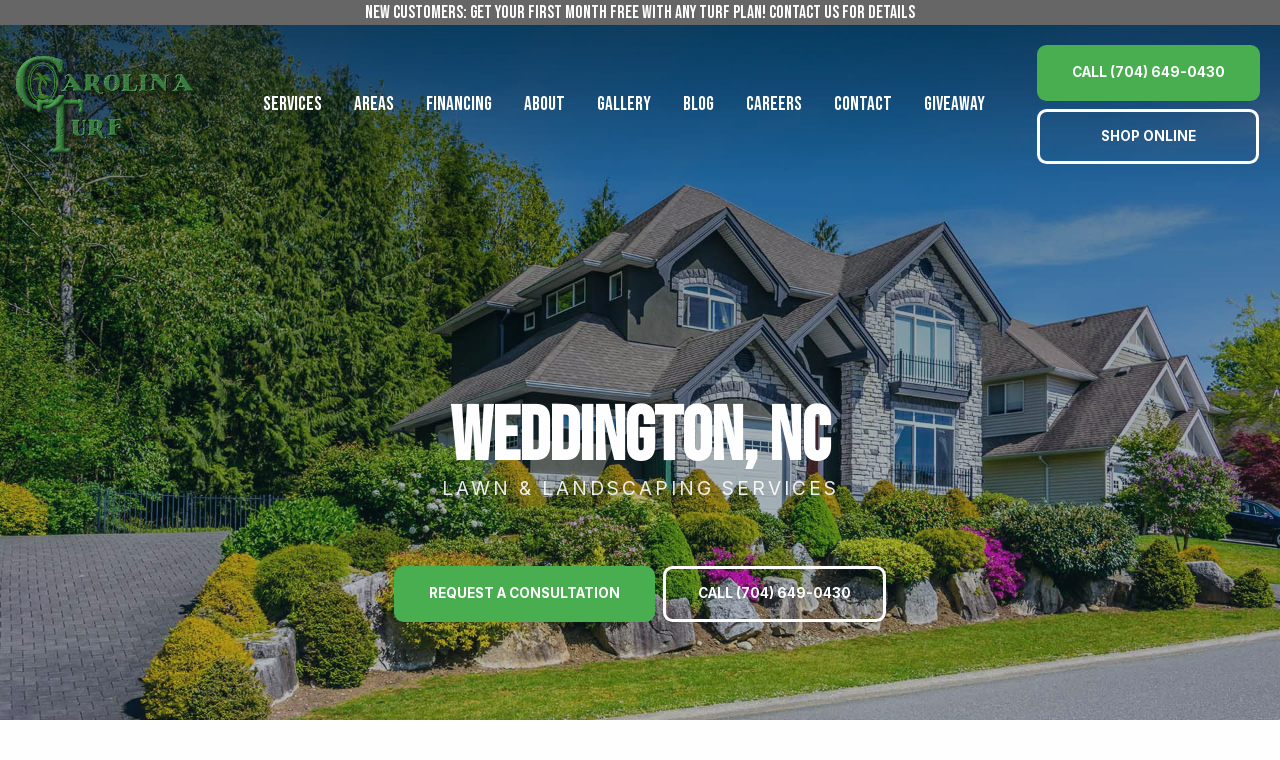

--- FILE ---
content_type: text/html; charset=utf-8
request_url: https://www.carolinasturf.com/weddington-nc/
body_size: 26444
content:
<!doctype html>
<html class="no-js" lang="en" dir="ltr">

    <head><link rel="canonical" href="https://www.carolinasturf.com/weddington-nc">

<!-- Google Tag Manager -->
<script>(function(w,d,s,l,i){w[l]=w[l]||[];w[l].push({'gtm.start':
new Date().getTime(),event:'gtm.js'});var f=d.getElementsByTagName(s)[0],
j=d.createElement(s),dl=l!='dataLayer'?'&l='+l:'';j.async=true;j.src=
'https://www.googletagmanager.com/gtm.js?id='+i+dl;f.parentNode.insertBefore(j,f);
})(window,document,'script','dataLayer','GTM-P8RNNH4M');</script>
<!-- End Google Tag Manager -->

<script src="//scripts.iconnode.com/105080.js"></script>

<script>
    (function (w, d, t, r, u)
    {
        var f, n, i;
        w[u] = w[u] || [], f = function ()
        {
            var o = {
                ti: "73002674"
            };
            o.q = w[u], w[u] = new UET(o), w[u].push("pageLoad")
        }, n = d.createElement(t), n.src = r, n.async = 1, n.onload = n.onreadystatechange = function ()
        {
            var s = this.readyState;
            s && s !== "loaded" && s !== "complete" || (f(), n.onload = n.onreadystatechange = null)
        }, i = d.getElementsByTagName(t)[0], i.parentNode.insertBefore(n, i)
    })(window, document, "script", "//bat.bing.com/bat.js", "uetq");
</script><title>Lawn & Landscaping Services in Weddington, NC | Carolina Turf Lawn and Landscape</title><meta name="description" content="We provide expert lawn and landscaping services for homes and businesses in Weddington, NC. Call us today at (704) 649-0430 to sign up for any of our services."><meta name="robots" content="index, follow">
        <meta name="viewport" content="initial-scale=1,user-scalable=yes,width=device-width,maximum-scale=1.0,minimum-scale=1.0"><meta charset="utf-8"><script src="https://ajax.googleapis.com/ajax/libs/jquery/3.6.0/jquery.min.js"></script>
<script type="text/javascript">
/* CORE.JS */
!function (t, e, n) { function o() { e(document).ajaxStop(function () { t.HidePreloader() }), e(document).ajaxError(function (e, n, o, a) { t.HidePreloader() }), e.ajaxSetup({ type: "POST", url: "/default.aspx/ExecuteRequest", contentType: "application/json; charset=utf-8", dataType: "json" }), e(document).ajaxSend(function (e, n, o) { var r = !0; jsUtils.IsNullOrEmpty(o.preloader) || (r = o.preloader), r !== !1 && t.ShowPreloader(), o.data = a(o.data) }) } function a(t) { var e = JSON.parse(t).objRequest; return !jsUtils.IsNullOrEmpty(e) && e.hasOwnProperty("Params") ? (e.Params = JSON.stringify(e.Params), JSON.stringify({ objRequest: e })) : t } function r() { e("select:not(select[multiple])").each(function () { jsUtils.IsNullOrEmpty(e(this).val()) && (e(this)[0].selectedIndex = 0) }), e("select[multiple]").each(function () { e(this).hasAttr("size") || e(this).attr("size", 6) }) } function s() { jsUtils.IsNullOrEmpty(t.ContactInfo) || (jsUtils.IsNullOrEmpty(t.ContactInfo.FirstName) || e('[data-contactfield="firstname"]').val(t.ContactInfo.FirstName), jsUtils.IsNullOrEmpty(t.ContactInfo.LastName) || e('[data-contactfield="lastname"]').val(t.ContactInfo.LastName), jsUtils.IsNullOrEmpty(t.ContactInfo.Email) || e('[data-contactfield="email1"]').val(t.ContactInfo.Email), jsUtils.IsNullOrEmpty(t.ContactInfo.Phone) || e('[data-contactfield="phone1"]').val(t.ContactInfo.Phone)) } function i() { e('[data-action="blog-comment-submit"]').each(function () { var n = e(this).data("event"); jsUtils.IsNullOrEmpty(n) && (n = "click"), e(this).off(n + ".Core").on(n + ".Core", function (n) { var o = e(this).data("postid"), a = e('input[data-for="blog-comment-name"]').val(), r = e('input[data-for="blog-comment-email"]').val(), s = e('input[data-for="blog-comment-phone"]').val(), i = e('input[data-for="blog-comment-website"]').val(), l = e('textarea[data-for="blog-comment-comment"]').val(), u = { BlogPostID: o, Name: a, Email: r, Phone: s, Website: i, Comment: l }; u.CustomData = { Event: n }, t.SubmitBlogComment(u, function (t) { for (var e = 0; e < I.length; e++) I[e].Callback(t) }) }) }) } function l() { e('[data-action="form-submit"]').each(function () { var n = e(this).data("event"); jsUtils.IsNullOrEmpty(n) && (n = "click"), e(this).off(n + ".Core").on(n + ".Core", function (n) { var o = e(this).data("instance"), a = e(this).data("formid"), r = { FormID: a, Fields: [] }; e('[data-for="form"][data-formid="' + a + '"][data-instance="' + o + '"]').each(function () { for (var t = e(this).data("fieldid"), n = null, o = -1, a = 0; a < r.Fields.length; a++) if (r.Fields[a].FieldID == t) { n = r.Fields[a], o = a; break } switch (null === n && (n = { FieldID: t, Values: [] }), e(this).data("type")) { case "txt": case "area": case "pw": case "ddl": n.Values.push(e(this).val()); break; case "rbl": case "cbl": var s = e(this).val(), i = e(this).is(":checked"); n.Values.push(s + ": " + (i ? "On" : "Off")); break; case "cb": var l = "", u = e('label[for="' + t + '"]'); jsUtils.IsNullOrEmpty(u) || (l = e(u).html() + ": "), n.Values.push(l + (i ? "On" : "Off")) } o > -1 ? r.Fields[o] = n : r.Fields.push(n) }), r.CustomData = { FormID: a, Event: n }, t.SubmitForm(r, function (t) { for (var e = 0; e < v.length; e++) v[e].Callback(t) }) }) }) } function u() { e(document).on("keyup", 'input[type="text"][data-for="form"],input[type="password"][data-for="form"]', function (t) { if (jsUtils.PressedEnter(t)) { var n = e(this).data("instance"), o = e('[data-action="form-submit"][data-instance="' + n + '"]'); if (!jsUtils.IsNullOrEmpty(o)) { var a = e(o).data("event"); jsUtils.IsNullOrEmpty(a) && (a = "click"), e(o).trigger(a) } } }) } function c() { e('[data-action="pager-records-per-page"]').each(function () { var n = e(this)[0].nodeName.toLowerCase(), o = e(this).data("event"); jsUtils.IsNullOrEmpty(o) && (o = "select" == n ? "change" : "click"), e(this).off(o + ".Core").on(o + ".Core", function () { var n = this, o = e(n).data("querystringkeyprefix"), a = e(n).data("hashtag"), r = e(n)[0].nodeName.toLowerCase(), s = "select" === r ? e(n).find(":selected") : n, i = null, l = e(s).data("value"); if (!jsUtils.IsNullOrEmpty(l) && jsUtils.IsNumeric(l) && (i = parseInt(l)), jsUtils.IsNullOrEmpty(i)) { var u = e(s).val(); !jsUtils.IsNullOrEmpty(u) && jsUtils.IsNumeric(u) && (i = parseInt(u)) } if (jsUtils.IsNullOrEmpty(i)) { var c = e(s).text(); !jsUtils.IsNullOrEmpty(c) && jsUtils.IsNumeric(c) && (i = parseInt(c)) } if (!(!i > 0)) { var d = window.location.href; d = jsUtils.UpdateQueryString(o + "-page", "", d), d = jsUtils.UpdateQueryString(o + "-count", String(i), d), d = jsUtils.UpdateQueryString(o + "-search", "true", d); var f = d.indexOf("#"); f >= 0 && (d = d.substring(0, f)), jsUtils.IsNullOrEmpty(a) || (d += "#" + jsUtils.ReplaceAll(a, "#", "")), t.ShowPreloader(), window.location = d } }) }) } function d() { e('[data-action="sort"]').each(function () { var n = e(this)[0].nodeName.toLowerCase(), o = e(this).data("event"); jsUtils.IsNullOrEmpty(o) && (o = "select" == n ? "change" : "click"), e(this).off(o + ".Core").on(o + ".Core", function () { var n = this, o = e(n).data("querystringkeyprefix"), a = e(n).data("hashtag"), r = e(n)[0].nodeName.toLowerCase(), s = "select" === r ? e(n).find(":selected") : n, i = null, l = e(s).data("value"); if (jsUtils.IsNullOrEmpty(l) || (i = l), jsUtils.IsNullOrEmpty(i)) { var u = e(s).val(); jsUtils.IsNullOrEmpty(u) || (i = u) } if (jsUtils.IsNullOrEmpty(i)) { var c = e(s).text(); jsUtils.IsNullOrEmpty(c) || (i = c) } if (!jsUtils.IsNullOrEmpty(i)) { var d = e(s).data("direction"); jsUtils.IsNullOrEmpty(d) && (d = "asc"); var f = window.location.href; f = jsUtils.UpdateQueryString(o + "-page", "", f), f = jsUtils.UpdateQueryString(o + "-sort-asc", "", f), f = jsUtils.UpdateQueryString(o + "-sort-desc", "", f), f = jsUtils.UpdateQueryString(o + "-sort-" + d, i, f), f = jsUtils.UpdateQueryString(o + "-search", "true", f); var p = f.indexOf("#"); p >= 0 && (f = f.substring(0, p)), jsUtils.IsNullOrEmpty(a) || (f += "#" + jsUtils.ReplaceAll(a, "#", "")), t.ShowPreloader(), window.location = f.toLowerCase() } }) }) } function f() { e('[data-action="filter"]').each(function () { var n = this, o = e(n).data("event"); jsUtils.IsNullOrEmpty(o) && (o = "click"), e(n).off(o + ".Core").on(o + ".Core", function () { var o = this, a = e(o).data("querystringkeyprefix"), r = e(o).data("hashtag"), s = window.location.href, i = s.indexOf("#"); i >= 0 && (s = s.substring(0, i)); var l = jsUtils.GetAllQueryStrings(); e(l).each(function () { var t = this.key.toLowerCase(); !jsUtils.StartsWith(t, a.toLowerCase()) || jsUtils.Contains(t, "-search") || jsUtils.Contains(t, "-saved") || jsUtils.Contains(t, "-sort-") || (s = jsUtils.UpdateQueryString(this.key, "", s)) }), e('[data-for="filter"][data-querystringkeyprefix="' + a + '"]').each(function () { var t = this, n = e(t).data("field"), o = e(t).data("compare"), r = e(t).data("concat"), i = e(t).data("type"); jsUtils.IsNullOrEmpty(r) && (r = "and"); var l = "lb" == i ? e(t).val() : [e(t).val()]; e(l).each(function () { var l = e.trim(jsUtils.HtmlDecode(this)); jsUtils.StartsWith(l, ">=") ? (o = "gteq", l = e.trim(l.replace(">=", ""))) : jsUtils.StartsWith(l, "<=") ? (o = "lteq", l = e.trim(l.replace("<=", ""))) : jsUtils.StartsWith(l, "==") && (o = "eq", l = e.trim(l.replace("==", ""))); var u = a + "-" + n + "-" + o; switch (i) { case "lb": case "ddl": "<*>" == l || jsUtils.IsNullOrEmpty(l) || (s = p(s, u, l, r)); break; case "cbl": case "rbl": e(t).is(":checked") && "<*>" != l && !jsUtils.IsNullOrEmpty(l) && (s = p(s, u, l, r)); break; case "txt": jsUtils.IsNullOrEmpty(l) || "<*>" == l || (s = p(s, u, l, r)) } }) }); var u = e(n).data("redirect"); if (!jsUtils.IsNullOrEmpty(u)) { u = jsUtils.ReplaceAll(u.toLowerCase(), "default.aspx", ""), jsUtils.EndsWith(u, "/") || jsUtils.Contains(u, "?") || (u += "/"); var c = jsUtils.Contains(s, "?") ? s.substr(s.indexOf("?")) : ""; s = u + c } s = jsUtils.UpdateQueryString(a + "-search", "true", s), jsUtils.IsNullOrEmpty(r) || (s += "#" + jsUtils.ReplaceAll(r, "#", "")), t.ShowPreloader(), window.location = s.toLowerCase() }) }) } function p(t, e, n, o) { e = e.toLowerCase(), n = n.toLowerCase(); var a = jsUtils.GetAllQueryStrings(t), r = ""; if (!jsUtils.IsNullOrEmpty(a)) for (var s = 0; s < a.length; s++) if (a[s].key.toLowerCase() == e.toLowerCase()) { r = a[s].value; break } var i = jsUtils.IsNullOrEmpty(r) ? n : r + "-" + o + "-" + n; return jsUtils.UpdateQueryString(e, i, t) } function g(t) { for (var e = 0; e < E.length; e++) if (E[e].ContainerSelector == t.ContainerSelector) { E[e] = t; break } } function m(n, o) { var a = new google.maps.LatLng(n.Latitude, n.Longitude), r = new google.maps.Marker({ position: a, map: n.GoogleMapInfo.MapInstance }); if (jsUtils.IsNullOrEmpty(n.InfoWindowContent) || (r.InfoWindowContent = n.InfoWindowContent), jsUtils.IsNullOrEmpty(n.CustomData) || (r.CustomData = n.CustomData), r.GoogleMapInfoIndex = t.GoogleGetMapInfoIndex(n.GoogleMapInfo.ContainerSelector), jsUtils.IsNullOrEmpty(n.GoogleMapInfo.SpiderfyInstance) || n.GoogleMapInfo.SpiderfyInstance.addMarker(r), n.GoogleMapInfo.Markers.push(r), n.GoogleMapInfo.Markers.length > 1) { for (var s = new google.maps.LatLngBounds, i = 0; i < n.GoogleMapInfo.Markers.length; i++) s.extend(n.GoogleMapInfo.Markers[i].position); n.GoogleMapInfo.MapInstance.fitBounds(s) } else n.GoogleMapInfo.MapInstance.setCenter(r.getPosition()); g(n.GoogleMapInfo), n.CallbackParam.GoogleMapInfo = n.GoogleMapInfo, n.CallbackParam.Success = !0, e.isFunction(o) && o(n.CallbackParam) } function h(t, n) { var o = new google.maps.LatLng(t.Latitude, t.Longitude); x.getPanoramaByLocation(o, 50, function (a, r) { if (r == google.maps.StreetViewStatus.OK) { var s = new google.maps.StreetViewPanorama(e(t.GoogleMapInfo.ContainerSelector)[0]); s.setPano(a.location.pano); var i = a.location.latLng, l = google.maps.geometry.spherical.computeHeading(i, o); s.setPov({ heading: l, zoom: 1, pitch: 0 }), s.setVisible(!0), jsUtils.IsNullOrEmpty(t.CustomData) || (s.CustomData = t.CustomData), t.GoogleMapInfo.StreetViewInstance = s, t.CallbackParam.Success = !0 } else t.CallbackParam.Success = !1, t.CallbackParam.Message = "Street view is not currently available for this location."; g(t.GoogleMapInfo), t.CallbackParam.GoogleMapInfo = t.GoogleMapInfo, e.isFunction(n) && n(t.CallbackParam) }) } t.LoggedIn = !1, t.PathToRoot = "", t.PathToRootPage = "", t.IsContact = !1, t.ContactInfo = null, t.ShowLoginFunction = null, e(function () { t.Init(), o() }), t.Init = function () { t.IsContact = "true" === e("#hidIsContact").val().toLowerCase(), t.PathToRoot = e("#hidPathToRootDir").val().toLowerCase(), t.PathToRootPage = e("#hidPathToRootPage").val().toLowerCase(); var n = e("#hidContactInfo").html(); jsUtils.IsNullOrEmpty(n) || (t.ContactInfo = JSON.parse(n)), t.SetupListeners(), u(), r(), s() }, t.SetupListeners = function () { l(), i(), f(), d(), c() }, t.FormatCheckBoxRadioList = function (t, n, o) { n = jsUtils.IsNullOrEmpty(n) ? 8 : parseInt(n), jsUtils.IsNullOrEmpty(o) && (o = "input-fake"), jsUtils.StartsWith(o, ".") && (o = o.substr(1)), e(t).each(function () { var t = this; if (e(t).data("sys-formatcheckboxradiolist") !== !0 && (e(t).find('input[type="checkbox"]').length > 0 || e(t).find('input[type="radio"]').length > 0)) { var a = e(t).find(".filter-input-group"); if (e(t).wrap('<div class="' + o + '"></div>'), a.length > n) { var r = e(a).first(), s = e(t).parent(), i = 0; "border-box" == e(s).css("box-sizing") || jsUtils.IsNullOrEmpty(e(s).css("padding-top")) || (i = parseInt(jsUtils.ReplaceAll(e(s).css("padding-top"), "px", ""))); var l = e(r).height() * n - i; e(s).css("height", l + "px").css("overflow", "auto"), e(t).data("sys-formatcheckboxradiolist", !0) } } }) }, t.GetGeoAddress = function (t) { var e = t.Address; return jsUtils.IsNullOrEmpty(t.City) || (e += " " + t.City), jsUtils.IsNullOrEmpty(t.State) || (e += (jsUtils.IsNullOrEmpty(t.City) ? " " : ", ") + t.State), jsUtils.IsNullOrEmpty(t.Zip) || (e += " " + t.Zip), e }; var I = []; t.SubmitBlogComment = function (t, n) { var o = t.CustomData; t.CustomData = null; var a = { Method: "SubmitBlogComment", AbsoluteUrl: window.location.href, Params: t }; e.ajax({ data: JSON.stringify({ objRequest: a }), success: function (t) { if (e.isFunction(n)) { var a = t.d; jsUtils.IsNullOrEmpty(o) || (a.CustomData = o), n(a) } } }) }, t.OnSubmitBlogComment = function (t) { if (e.isFunction(t)) { for (var n = 0; n < I.length; n++) { var o = I[n]; if ("" + o.Callback == "" + t) return } var a = { Callback: t }; I.push(a) } }; var v = []; t.SubmitForm = function (n, o) { var a = n.CustomData; n.CustomData = null; var r = { Method: "SubmitForm", AbsoluteUrl: window.location.href, Params: n }; e.ajax({ data: JSON.stringify({ objRequest: r }), success: function (n) { if (e.isFunction(o)) { var r = n.d; "true" === String(r.IsLoggedIn).toLowerCase() ? (e("#hidLoggedIn").val("true"), t.LoggedIn = !0, t.ContactInfo = { FirstName: r.FirstName, LastName: r.LastName, Email: r.Email, Phone: r.Phone }) : (e("#hidLoggedIn").val("false"), t.LoggedIn = !1, t.ContactInfo = null), jsUtils.IsNullOrEmpty(a) || (r.CustomData = a), o(r) } } }) }, t.OnSubmitForm = function (t) { if (e.isFunction(t)) { for (var n = 0; n < v.length; n++) { var o = v[n]; if ("" + o.Callback == "" + t) return } var a = { Callback: t }; v.push(a) } }; var y = [], C = [], j = [], U = []; t.ShowPreloader = function () { for (var t = 0; t < y.length; t++) y[t].Callback(function () { for (var t = 0; t < C.length; t++) C[t].Callback() }) }, t.OnShowPreloader = function (t) { if (e.isFunction(t)) { for (var n = 0; n < y.length; n++) { var o = y[n]; if ("" + o.Callback == "" + t) return } var a = { Callback: t }; y.push(a) } }, t.OnShowPreloaderComplete = function (t) { if (e.isFunction(t)) { for (var n = 0; n < C.length; n++) { var o = C[n]; if ("" + o.Callback == "" + t) return } var a = { Callback: t }; C.push(a) } }, t.HidePreloader = function () { for (var t = 0; t < j.length; t++) j[t].Callback(function () { for (var t = 0; t < U.length; t++) U[t].Callback() }) }, t.OnHidePreloader = function (t) { if (e.isFunction(t)) { for (var n = 0; n < j.length; n++) { var o = j[n]; if ("" + o.Callback == "" + t) return } var a = { Callback: t }; j.push(a) } }, t.OnHidePreloaderComplete = function (t) { if (e.isFunction(t)) { for (var n = 0; n < U.length; n++) { var o = U[n]; if ("" + o.Callback == "" + t) return } var a = { Callback: t }; U.push(a) } }; var S = [], O = [], b = [], w = []; t.ShowPopup = function (n, o) { for (var a = 0; a < S.length; a++) S[a].Callback(n, function () { t.SetupListeners(); for (var n = 0; n < O.length; n++) O[n].Callback(); e.isFunction(o) && o() }) }, t.OnShowPopup = function (t) { if (e.isFunction(t)) { for (var n = 0; n < S.length; n++) { var o = S[n]; if ("" + o.Callback == "" + t) return } var a = { Callback: t }; S.push(a) } }, t.OnShowPopupComplete = function (t) { if (e.isFunction(t)) { for (var n = 0; n < w.length; n++) { var o = w[n]; if ("" + o.Callback == "" + t) return } var a = { Callback: t }; w.push(a) } }, t.HidePopup = function (t) { for (var n = 0; n < b.length; n++) b[n].Callback(function () { for (var n = 0; n < w.length; n++) w[n].Callback(); e.isFunction(t) && t() }) }, t.OnHidePopup = function (t) { if (e.isFunction(t)) { for (var n = 0; n < b.length; n++) { var o = b[n]; if ("" + o.Callback == "" + t) return } var a = { Callback: t }; b.push(a) } }, t.OnHidePopupComplete = function (t) { if (e.isFunction(t)) { for (var n = 0; n < w.length; n++) { var o = w[n]; if ("" + o.Callback == "" + t) return } var a = { Callback: t }; w.push(a) } }; var E = [], N = "object" == typeof google && "object" == typeof google.maps ? new google.maps.Geocoder : null, x = "object" == typeof google && "object" == typeof google.maps ? new google.maps.StreetViewService : null; t.GoogleCreateMap = function (n) { if (jsUtils.IsNullOrEmpty(n)) return null; jsUtils.IsNullOrEmpty(n.MapOptions) && (n.MapOptions = {}), jsUtils.IsNullOrEmpty(n.MapOptions.zoom) && (n.MapOptions.zoom = t.GoogleLookupMapZoom()), jsUtils.IsNullOrEmpty(n.MapOptions.mapTypeId) && (n.MapOptions.mapTypeId = t.GoogleLookupMapTypeID()); var o = new google.maps.Map(e(n.ContainerSelector)[0], n.MapOptions), a = new google.maps.InfoWindow, r = { ContainerSelector: n.ContainerSelector, MapInstance: o, StreetViewInstance: null, InfoWindowInstance: a, SpiderfyInstance: null, Markers: [] }; return E.push(r), n.EnableSpiderfy === !0 && (r = t.GoogleMapEnableSpiderfy(r)), r }, t.GoogleMapEnableSpiderfy = function (n) { var o = null; o = "string" === e.type(n).toLowerCase() ? t.GoogleGetMapInfoObject(n) : n; var a = new OverlappingMarkerSpiderfier(o.MapInstance, { markersWontMove: !0, markersWontHide: !0, keepSpiderfied: !0 }); return a.addListener("click", function (t, e) { var n = E[t.GoogleMapInfoIndex]; n.InfoWindowInstance.close(), jsUtils.IsNullOrEmpty(t.InfoWindowContent) || (n.InfoWindowInstance.setContent(t.InfoWindowContent), n.InfoWindowInstance.open(n.MapInstance, t)) }), o.SpiderfyInstance = a, g(o), o }, t.GoogleCreateMarker = function (n, o) { var a = { GoogleMapInfo: null, Success: !1, Message: "", CustomData: n.CustomData }; return jsUtils.IsNullOrEmpty(n) || jsUtils.IsNullOrEmpty(n.GoogleMapInfo) ? (a.Message = "Invalid Params", void (e.isFunction(o) && o(a))) : (a.GoogleMapInfo = n.GoogleMapInfo, void (!jsUtils.IsNullOrEmpty(n.Latitude) && 0 != n.Latitude && !jsUtils.IsNullOrEmpty(n.Longitude) && 0 != n.Longitude || jsUtils.IsNullOrEmpty(n.GeoAddress) ? (n.CallbackParam = a, m(n, o)) : t.GoogleGeocoderGetCoordinatesFromAddress({ GeoAddress: n.GeoAddress }, function (t) { return t.Success !== !0 ? (a.Message = t.Message, void (e.isFunction(o) && o(a))) : (n.Latitude = t.Latitude, n.Longitude = t.Longitude, n.CallbackParam = a, m(n, o), void 0) }))) }, t.GoogleCreateStreetView = function (n, o) { var a = { GoogleMapInfo: null, Success: !1, Message: "", CustomData: n.CustomData }; return jsUtils.IsNullOrEmpty(n) || jsUtils.IsNullOrEmpty(n.GoogleMapInfo) ? (a.Message = "Invalid Params", void (e.isFunction(o) && o(a))) : (a.GoogleMapInfo = n.GoogleMapInfo, void (!jsUtils.IsNullOrEmpty(n.Latitude) && 0 != n.Latitude && !jsUtils.IsNullOrEmpty(n.Longitude) && 0 != n.Longitude || jsUtils.IsNullOrEmpty(n.GeoAddress) ? (n.CallbackParam = a, h(n, o)) : t.GoogleGeocoderGetCoordinatesFromAddress({ GeoAddress: n.GeoAddress }, function (t) { return t.Success !== !0 || t.DisplayAddressOnline !== !0 ? (t.Success === !0 && t.DisplayAddressOnline === !1 ? a.Message = "Address Hidden By Seller" : a.Message = t.Message, void (e.isFunction(o) && o(a))) : (n.Latitude = t.Latitude, n.Longitude = t.Longitude, n.CallbackParam = a, h(n, o), void 0) }))) }, t.GoogleGetMapInfoObject = function (t) { for (var e = 0; e < E.length; e++) if (E[e].ContainerSelector == t) return E[e]; return null }, t.GoogleGetMapInfoIndex = function (t) { for (var e = 0; e < E.length; e++) if (E[e].ContainerSelector == t) return e; return null }, t.GoogleLookupMapTypeID = function (t) { switch (jsUtils.IsNullOrEmpty(t) && (t = ""), String(t).toLowerCase()) { default: case "roadmap": return google.maps.MapTypeId.ROADMAP; case "satellite": return google.maps.MapTypeId.SATELLITE; case "skyview": case "hybrid": return google.maps.MapTypeId.HYBRID; case "terrain": return google.maps.MapTypeId.TERRAIN } }, t.GoogleLookupMapZoom = function (t) { switch (jsUtils.IsNullOrEmpty(t) && (t = ""), String(t).toLowerCase()) { default: case "terrain": case "roadmap": return 12; case "skyview": case "satellite": case "hybrid": return 20 } }, t.GoogleGeocoderGetCoordinatesFromAddress = function (n, o) { if (e.isFunction(o)) { var a = { Success: !1, Latitude: null, Longitude: null, Message: "", CustomData: n.CustomData }; N.geocode({ address: n.GeoAddress }, function (e, r) { if (r == google.maps.GeocoderStatus.OK) { var s = jsUtils.Contains(n.GeoAddress, "#") || jsUtils.Contains(n.GeoAddress.toLowerCase(), " apt ") || jsUtils.Contains(n.GeoAddress, " ste "), i = e[0].geometry.location_type.toLowerCase(), l = "approximate" == i || "geometric_center" == i; return l && !s ? (a.Message = "Location Data Not Accurate", void o(a)) : (a.Latitude = e[0].geometry.location.lat(), a.Longitude = e[0].geometry.location.lng(), "0" == String(a.Latitude) || "0" == String(a.Longitude) ? (a.Message = "Zero Results Found", a.Latitude = null, a.Longitude = null, void o(a)) : (a.Success = !0, void o(a))) } return r == google.maps.GeocoderStatus.OVER_QUERY_LIMIT ? !jsUtils.IsNullOrEmpty(n.Failures) && parseInt(n.Failures) >= 10 ? (a.Message = "Over Query Limit", void o(a)) : (jsUtils.IsNullOrEmpty(n.Failures) && (n.Failures = 0), n.Failures += 1, void setTimeout(function () { t.GoogleGeocoderGetCoordinatesFromAddress(n, o) }, 500)) : (r == google.maps.GeocoderStatus.ZERO_RESULTS ? a.Message = "Zero Results Found" : r == google.maps.GeocoderStatus.INVALID_REQUEST ? a.Message = "Invalid Request" : r == google.maps.GeocoderStatus.REQUEST_DENIED ? a.Message = "Request Denied" : a.Message = "Unknown Error", void o(a)) }) } }, t.GetVisitorRegion = function (t) { var n = { Method: "GetVisitorRegion", AbsoluteUrl: window.location.href }; e.ajax({ data: JSON.stringify({ objRequest: n }), success: function (n) { e.isFunction(t) && t(n.d) } }) } }(window.jsCore = window.jsCore || {}, jQuery), function (e, n, o) { function a(t) { return n("<div/>").html(t).text() } e.HtmlEncode = function (t) { var e = document.createElement("div"), n = document.createTextNode(t); return e.appendChild(n), e.innerHTML }, e.HtmlDecode = function (t) { for (var e = a(t) ; t !== e;) t = e, e = a(t); return e }, e.UrlEncode = function (t) { return encodeURIComponent(t) }, e.UrlDecode = function (t) { return decodeURIComponent(t) }, e.GetFileNameExtension = function (t) { var e = /(?:\.([^.]+))?$/, n = e.exec(t)[1]; return "undefined" == typeof n && (n = ""), n }, e.GetFileNameWithoutExtension = function (t) { return t.replace(/\.[^\/.]+$/, "") }, e.IsValidFileName = function (t) { var e = /^[^\\/:\*\?"<>\|']+$/, n = /^\./, o = /^(nul|prn|con|lpt[0-9]|com[0-9])(\.|$)/i; return e.test(t) && !n.test(t) && !o.test(t) }, e.SetCookie = function (t, e, n) { var o = new Date; o.setTime(o.getTime() + 24 * n * 60 * 60 * 1e3); var a = "expires=" + o.toUTCString(); document.cookie = t + "=" + e + "; " + a + "; path=/" }, e.GetCookie = function (t) { for (var e = t + "=", n = document.cookie.split(";"), o = 0; o < n.length; o++) { for (var a = n[o]; " " == a.charAt(0) ;) a = a.substring(1); if (0 == a.indexOf(e)) return a.substring(e.length, a.length) } return "" }, e.DoObjectsCollide = function (t, e) { var n = t.offset().top, o = t.offset().left, a = e.offset().top, r = e.offset().left; return !(n + t.height() < a || n > a + e.height() || o + t.width() < r || o > r + e.width()) }, e.JSONStringifyWithNETDates = function (t) { return JSON.stringify(t).replace(/\/Date/g, "\\/Date").replace(/\)\//g, ")\\/") }, e.NewGuid = function () { return "xxxxxxxx-xxxx-4xxx-yxxx-xxxxxxxxxxxx".replace(/[xy]/g, function (t) { var e = 16 * Math.random() | 0, n = "x" == t ? e : 3 & e | 8; return n.toString(16) }) }, e.IsGuid = function (t) { return t.IsMatch(/^[0-9a-f]{8}-[0-9a-f]{4}-[1-5][0-9a-f]{3}-[89ab][0-9a-f]{3}-[0-9a-f]{12}$/i) }, e.IsElementInViewport = function (t) { "function" == typeof jQuery && t instanceof jQuery && (t = t[0]); var e = t.getBoundingClientRect(); return e.top >= 0 && e.left >= 0 && e.bottom <= (window.innerHeight || document.documentElement.clientHeight) && e.right <= (window.innerWidth || document.documentElement.clientWidth) }, e.IsNumeric = function (t) { return !n.isArray(t) && t - parseFloat(t) + 1 >= 0 }, e.Contains = function (t, e) { return String(t).indexOf(e) >= 0 ? !0 : !1 }, e.StartsWith = function (t, e) { return String(t).substring(0, e.length) == e ? !0 : !1 }, e.EndsWith = function (t, e) { return -1 !== String(t).indexOf(e, String(t).length - e.length) }, e.StripNonNumeric = function (t) { return String(t).replace(/\D/g, "") }, e.StripNonDecimal = function (t) { return String(t).replace(/[^0-9\.-]+/g, "") }, e.PressedEnter = function (t) { return 13 == t.which }, e.ReplaceAll = function (t, e, n) { return e = e.replace(/([.*+?^=!:${}()|\[\]\/\\])/g, "\\$1"), t.replace(new RegExp(e, "g"), n) }, e.ReplaceAllStart = function (t, n, o) { for (; e.StartsWith(t, n) ;) t = t.replace(n, o); return t }, e.FindItemIndexInArray = function (t, e) { for (var n = -1, o = 0; o < t.length; o++) if (t[o] === e) { n = o; break } return n }, e.RemoveEmptyValuesInArray = function (t) { return t.filter(function (t) { return t }) }; var r = null; e.QueryString = function (t) { if (null == r) { var e, n = /\+/g, o = /([^&=]+)=?([^&]*)/g, a = function (t) { return decodeURIComponent(t.replace(n, " ")) }, s = window.location.search.substring(1); for (r = {}; e = o.exec(s) ;) r[a(e[1]).toLowerCase()] = a(e[2]) } return r[String(t).toLowerCase()] }, e.GetAllQueryStrings = function (t) { if (e.IsNullOrEmpty(t) && (t = window.location.href), e.Contains(t, "#") && (t = t.substr(0, t.indexOf("#"))), !e.Contains(t, "?")) return null; var o = t.substr(t.indexOf("?") + 1), a = o.split("&"), r = []; return n(a).each(function () { var t = this.split("="); r.push({ key: t[0], value: t.length > 1 ? e.StartsWith(t[1], "%%") ? t[1] : e.UrlDecode(t[1]) : "" }) }), r }, e.UpdateQueryString = function (t, n, o) { o || (o = window.location.href); var a, r = new RegExp("([?&])" + t + "=.*?(&|#|$)(.*)", "gi"); if (r.test(o)) return e.IsNullOrEmpty(n) ? (a = o.split("#"), o = a[0].replace(r, "$1$3").replace(/(&|\?)$/, ""), "undefined" != typeof a[1] && null !== a[1] && (o += "#" + a[1]), o) : o.replace(r, "$1" + t + "=" + n + "$2$3"); if (e.IsNullOrEmpty(n)) return o; var s = -1 !== o.indexOf("?") ? "&" : "?"; return a = o.split("#"), o = a[0] + s + t + "=" + n, "undefined" != typeof a[1] && null !== a[1] && (o += "#" + a[1]), o }, e.IsNullOrEmpty = function (t) { return null == t ? !0 : "undefined" == typeof t ? !0 : t.length < 1 ? !0 : !1 }, e.Delay = function () { var t = 0; return function (e, n) { clearTimeout(t), t = setTimeout(e, n) } }(), e.CalculateHeight = function (t, e, n) { var o = t / e; return n / o }, e.ScrollToID = function (t) { n("html, body").animate({ scrollTop: n("#" + t).offset().top }, 2e3) }, e.ScrollTo = function (t) { n("html, body").animate({ scrollTop: n(t).offset().top }, 2e3) }, e.SearchableListBox = function (t, o) { n(document).on("keydown", o, function () { var o = this; e.Delay(function () { var a = n(o).val(); if (e.IsNullOrEmpty(a)) return void n(t).find("option").show(); for (var r = n(t).find("option"), s = 0; s < r.length; s++) { var i = r[s]; e.Contains(n(i).html().toLowerCase(), a.toLowerCase()) ? n(i).show() : n(i).hide() } }, 200) }) }, e.FormatInteger = function (t) { t += "", x = t.split("."), x1 = x[0], x2 = x.length > 1 ? "." + x[1] : ""; for (var e = /(\d+)(\d{3})/; e.test(x1) ;) x1 = x1.replace(e, "$1,$2"); return x1 + x2 }, e.TrimEnd = function (t, n) { for (; e.EndsWith(t, n) ;) t = t.substring(0, t.length - n.length); return t }, e.TrimStart = function (t, n) { for (; e.StartsWith(t, n) ;) t = t.substr(n.length); return t }, e.FormatCurrency = function (n) { var o = parseFloat(e.StripNonDecimal(n)); c = 2, d = ".", t = ",", s = 0 > o ? "-" : "", i = parseInt(o = Math.abs(+o || 0).toFixed(c)) + "", j = (j = i.length) > 3 ? j % 3 : 0; var a = s + (j ? i.substr(0, j) + t : "") + i.substr(j).replace(/(\d{3})(?=\d)/g, "$1" + t) + (c ? d + Math.abs(o - i).toFixed(c).slice(2) : ""); return a.replace(".00", "") }, e.IsAppleDevice = function () { return /IEMobile/i.test(navigator.userAgent) ? !1 : /iPhone|iPad|iPod/i.test(navigator.userAgent) } }(window.jsUtils = window.jsUtils || {}, jQuery), $.fn.outerHtml = function () { return $(this).clone().wrap("<p>").parent().html() }, $.fn.nearest = function (t) { for (var e = [], n = $(this) ; n.length > 0 && e.length < 1;) e = $(n).find(t), n = e.length < 1 ? $(n).parent() : []; return e }, $.fn.hasAttr = function (t) { return "undefined" != typeof this.attr(t) && this.attr(t) !== !1 };

</script>

<link href="/files/template/trends.source.min.css" rel="stylesheet" type="text/css">
<link href="/files/template/css/styles1.1.css" rel="stylesheet" type="text/css">

<link rel="apple-touch-icon" sizes="180x180" href="/files/favicon/apple-touch-icon.png">
<link rel="icon" type="image/png" sizes="32x32" href="/files/favicon/favicon-32x32.png">
<link rel="icon" type="image/png" sizes="16x16" href="/files/favicon/favicon-16x16.png">
<link rel="mask-icon" href="/files/favicon/safari-pinned-tab.svg" color="#5bbad5">
<link rel="shortcut icon" href="/files/favicon/favicon.ico">
<meta name="msapplication-TileColor" content="#ffffff">
<meta name="msapplication-config" content="/files/favicon/browserconfig.xml">
<meta name="theme-color" content="#ffffff">
        
    <link href="/files/template/vendor/nanogallery2/nanogallery2.min.css" rel="stylesheet" type="text/css"></head>

    <body class="layout-service"><!-- Google Tag Manager (noscript) -->
<noscript><iframe src="https://www.googletagmanager.com/ns.html?id=GTM-P8RNNH4M" height="0" width="0" style="display:none;visibility:hidden"></iframe></noscript>
<!-- End Google Tag Manager (noscript) -->

        <div id="nav">
    <div class="nav-notice"><a href="tel:(704) 649-0430">Call (704) 649-0430</a></div>

    <div class="background-gray color-white center">New customers: Get your first month FREE with any Turf Plan! Contact us for details</div>

    <div class="inner">
        <div class="nav-toggle"><span>&nbsp;</span></div>
        <a class="nav-logo" href="/"><img alt="Carolina Turf Lawn and Landscape brand logo" src="/files/account/images/logos/logo-640.png"></a>

        <nav>
            <ul class="is-menu">
    
            <li>
                
                
                    <a href="javascript:void(0);" target="_self">Services</a>
                
                
                        <div class="mega" id="mega-services">
    <div class="mega-flex">
        <div class="mega-categories"><a class="toggle-mega-menu toggle-mega-menu-a is-active" href="/landscaping/">Landscaping</a> <a class="toggle-mega-menu toggle-mega-menu-b" href="/hardscapes/">Hardscapes</a> <a class="toggle-mega-menu toggle-mega-menu-c" href="/lawn-care/">Lawn Care</a>            <a class="toggle-mega-menu toggle-mega-menu-d" href="/pest-control/">Pest Control</a> <a class="toggle-mega-menu toggle-mega-menu-e" href="/tree-shrub-services/">Tree &amp; Shrub Care</a> <a class="toggle-mega-menu toggle-mega-menu-f" href="/lawn-landscape-maintenance/">Lawn &amp; Landscape Maitenance</a>            <a class="toggle-mega-menu toggle-mega-menu-g" href="/irrigation-services/">Irrigation</a> <a class="toggle-mega-menu toggle-mega-menu-h" href="/snow-removal/">Snow Removal</a></div>

        <div class="mega-menus">
            <div class="menu is-2-col-mobile-only is-active" id="mega-menu-a">
                <div class="headline"><a href="/landscaping/">Landscaping <span>Services</span></a></div>

                <ul class="is-menu">
    
            <li>
                
                
                    <a href="/landscape-design" target="_self">Landscape Design</a>
                
                
            </li>
        
            <li>
                
                
                    <a href="/plantings-softscapes/" target="_self">Plantings & Softscapes</a>
                
                
            </li>
        
            <li>
                
                
                    <a href="/annual-flowers/" target="_self">Annual Flowers</a>
                
                
            </li>
        
            <li>
                
                
                    <a href="/sod-installation/" target="_self">Sod Installation</a>
                
                
            </li>
        
            <li>
                
                
                    <a href="/new-lawn-seeding/" target="_self">New Lawn Seeding </a>
                
                
            </li>
        
            <li>
                
                
                    <a href="/artificial-turf/" target="_self">Artificial Turf</a>
                
                
            </li>
        
            <li>
                
                
                    <a href="/landscape-lighting/" target="_self">Landscape Lighting</a>
                
                
            </li>
        
            <li>
                
                
                    <a href="/drainage-grading" target="_self">Drainage Grading</a>
                
                
            </li>
        
            <li>
                
                
                    <a href="/land-clearing/" target="_self">Land Clearing</a>
                
                
            </li>
        
</ul>
            </div>

            <div class="menu is-2-col-mobile-only" id="mega-menu-b">
                <div class="headline">Hardscapes <span>Services</span></div>

                <ul class="is-menu">
    
            <li>
                
                
                    <a href="/patios/" target="_self">Patios</a>
                
                
            </li>
        
            <li>
                
                
                    <a href="/retaining-walls/" target="_self">Retaining Walls</a>
                
                
            </li>
        
            <li>
                
                
                    <a href="/fire-pits/" target="_self">Fire Pits</a>
                
                
            </li>
        
            <li>
                
                
                    <a href="/walkway-installation/" target="_self">Walkways</a>
                
                
            </li>
        
            <li>
                
                
                    <a href="/driveway-installation/" target="_self">Driveway Installation </a>
                
                
            </li>
        
            <li>
                
                
                    <a href="/outdoor-steps/" target="_self">Outdoor Steps</a>
                
                
            </li>
        
            <li>
                
                
                    <a href="/water-features" target="_self">Water Features</a>
                
                
            </li>
        
            <li>
                
                
                    <a href="/pergolas/" target="_self">Pergolas</a>
                
                
            </li>
        
</ul>
            </div>

            <div class="menu is-2-col-mobile-only" id="mega-menu-c">
                <div class="headline">Lawn Care <span>Services</span></div>

                <ul class="is-menu">
    
            <li>
                
                
                    <a href="/lawn-fertilization/" target="_self">Lawn Fertilization</a>
                
                
            </li>
        
            <li>
                
                
                    <a href="/weed-control/" target="_self">Weed Control</a>
                
                
            </li>
        
            <li>
                
                
                    <a href="/core-aeration/" target="_self">Core Aeration</a>
                
                
            </li>
        
            <li>
                
                
                    <a href="/overseeding/" target="_self">Overseeding</a>
                
                
            </li>
        
            <li>
                
                
                    <a href="/lime-treatments/" target="_self">Lime Treatments</a>
                
                
            </li>
        
            <li>
                
                
                    <a href="/brown-patch-control/" target="_self">Brown Patch Control</a>
                
                
            </li>
        
            <li>
                
                
                    <a href="/grub-control/" target="_self">Grub Control</a>
                
                
            </li>
        
</ul>
            </div>

            <div class="menu is-2-col-mobile-only" id="mega-menu-d">
                <div class="headline">Pest Control <span>Services</span></div>

                <ul class="is-menu">
    
            <li>
                
                
                    <a href="/mosquito-control/" target="_self">Mosquito Control</a>
                
                
            </li>
        
            <li>
                
                
                    <a href="/fire-ant-control/" target="_self">Fire Ant Control</a>
                
                
            </li>
        
            <li>
                
                
                    <a href="/snake-control" target="_self">Snake Control</a>
                
                
            </li>
        
</ul>
            </div>

            <div class="menu is-2-col-mobile-only" id="mega-menu-e">
                <div class="headline">Tree &amp; Shrub <span>Services</span></div>

                <ul class="is-menu">
    
            <li>
                
                
                    <a href="/trimming-pruning/" target="_self">Trimming & Pruning</a>
                
                
            </li>
        
            <li>
                
                
                    <a href="/tree-shrub-fertilization/" target="_self">Tree & Shrub Fertilization</a>
                
                
            </li>
        
            <li>
                
                
                    <a href="/tree-shrub-insect-control/" target="_self">Tree & Shrub Insect Control</a>
                
                
            </li>
        
            <li>
                
                
                    <a href="/tree-shrub-disease-control/" target="_self">Tree & Shrub Disease Control</a>
                
                
            </li>
        
            <li>
                
                
                    <a href="/tree-removal/" target="_self">Tree Removal</a>
                
                
            </li>
        
            <li>
                
                
                    <a href="/stump-grinding/" target="_self">Stump Grinding</a>
                
                
            </li>
        
</ul>
            </div>

            <div class="menu is-2-col-mobile-only" id="mega-menu-f">
                <div class="headline">Lawn &amp; Landscape Maintenance <span>Services</span></div>

                <ul class="is-menu">
    
            <li>
                
                
                    <a href="/lawn-mowing/" target="_self">Lawn Mowing</a>
                
                
            </li>
        
            <li>
                
                
                    <a href="/mulch-installation/" target="_self">Mulch Installation</a>
                
                
            </li>
        
            <li>
                
                
                    <a href="/leaf-removal/" target="_self">Leaf Removal</a>
                
                
            </li>
        
            <li>
                
                
                    <a href="/spring-yard-cleanup/" target="_self">Spring Yard Cleanup</a>
                
                
            </li>
        
            <li>
                
                
                    <a href="/fall-yard-cleanup/" target="_self">Fall Yard Cleanup</a>
                
                
            </li>
        
            <li>
                
                
                    <a href="/overgrown-yard-cleanup/" target="_self">Overgrown Yard Cleanup</a>
                
                
            </li>
        
            <li>
                
                
                    <a href="/landscape-bed-weed-control/" target="_self">Landscape Bed Weed Control</a>
                
                
            </li>
        
            <li>
                
                
                    <a href="/full-service-maintenance-program/" target="_self">Full-Service Maintenance Program</a>
                
                
            </li>
        
</ul>
            </div>

            <div class="menu is-2-col-mobile-only" id="mega-menu-g">
                <div class="headline">Irrigation <span>Services</span></div>

                <ul class="is-menu">
    
            <li>
                
                
                    <a href="/irrigation-startup/" target="_self">Irrigation Startup</a>
                
                
            </li>
        
            <li>
                
                
                    <a href="/irrigation-repairs" target="_self">Irrigation Repairs</a>
                
                
            </li>
        
            <li>
                
                
                    <a href="/irrigation-winterization/" target="_self">Irrigation Winterization</a>
                
                
            </li>
        
            <li>
                
                
                    <a href="/irrigation-installation/" target="_self">Irrigation Installation</a>
                
                
            </li>
        
</ul>
            </div>

            <div class="menu is-2-col-mobile-only" id="mega-menu-h">
                <div class="headline">Snow Removal <span>Services</span></div>

                <ul class="is-menu">
    
            <li>
                
                
                    <a href="/commercial-snow-removal/" target="_self">Commercial Snow Removal</a>
                
                
            </li>
        
            <li>
                
                
                    <a href="/residential-snow-removal/" target="_self">Residential Snow Removal</a>
                
                
            </li>
        
            <li>
                
                
                    <a href="/deicing/" target="_self">Deicing</a>
                
                
            </li>
        
</ul>
            </div>
        </div>
    </div>
</div>

                    
            </li>
        
            <li>
                
                
                    <a href="/service-areas/" target="_self">Areas</a>
                
                
                        <div class="mega" id="mega-areas">
<div class="mega-flex">
<div class="mega-menus">
<div class="headline"><a href="/service-areas/">Areas We Serve</a></div>

<ul class="list list-2 this-pad-y-1">
	<li><a href="/albemarle-nc/">Albemarle, NC</a></li>
	<li><a href="/matthews-nc/">Matthews, NC</a></li>
	<li><a href="/weddington-nc/">Weddington, NC</a></li>
	<li><a href="/ballantyne-nc/">Ballantyne, NC</a></li>
	<li><a href="/charlotte-nc/">Charlotte, NC</a></li>
	<li><a href="/concord-nc/">Concord, NC</a></li>
	<li><a href="/wesley-chapel-nc/">Wesley Chapel, NC</a></li>
	<li><a href="/mint-hill-nc/">Mint hill, NC</a></li>
	<li><a href="/monroe-nc/">Monroe, NC</a></li>
	<li><a href="/lake-park-nc/">Lake Park, NC</a></li>
	<li><a href="/indian-trail-nc/">Indian Trail, NC</a></li>
	<li><a href="/harrisburg-nc/">Harrisburg, NC</a></li>
	<li><a href="/newell-nc/">Newell, NC</a></li>
	<li><a href="/new-salem-nc/">New Salem, NC</a></li>
	<li><a href="/midland-nc/">Midland, NC</a></li>
	<li><a href="/stallings-nc/">Stallings, NC</a></li>
	<li><a href="/hemby-bridge-nc/">Hemby Bridge, NC</a></li>
	<li><a href="/locust-nc/">Locust, NC</a></li>
	<li><a href="/mount-holly-nc/">Mount Holly, NC</a></li>
	<li><a href="/oakboro-nc/">Oakboro, NC</a></li>
	<li><a href="/marvin-nc/">Marvin, NC</a></li>
	<li><a href="/red-cross-nc/">Red Cross, NC</a></li>
	<li><a href="/pineville-nc/">Pineville, NC</a></li>
	<li><a href="/unionville-nc/">Unionville, NC</a></li>
	<li><a href="/indian-land-sc/">Indian Land, SC</a></li>
	<li><a href="/stanfield-nc/">Stanfield, NC</a></li>
</ul>

<div><a class="view-all" href="/service-areas/">See Full Service Area</a></div>
</div>
</div>
</div>

                    
            </li>
        
            <li>
                
                
                    <a href="/financing/" target="_self">Financing</a>
                
                
            </li>
        
            <li>
                
                
                    <a href="/about/" target="_self">About</a>
                
                
            </li>
        
            <li>
                
                
                    <a href="/gallery/" target="_self">Gallery</a>
                
                
            </li>
        
            <li>
                
                
                    <a href="/blog/" target="_self">Blog</a>
                
                
            </li>
        
            <li>
                
                
                    <a href="/careers/" target="_self">Careers</a>
                
                
            </li>
        
            <li>
                
                
                    <a href="/contact/" target="_self">Contact</a>
                
                
            </li>
        
            <li>
                
                
                    <a href="/giveaway/" target="_self">Giveaway</a>
                
                
            </li>
        
            <li>
                
                    <a href="https://metrolinamulch.bulkdelivery.app/catalog/delivery" target="_blank" class="hide-md">Shop Online</a>
                
                
                
            </li>
        
</ul>
        </nav>

        <div class="nav-callout">
            <a class="button nav-phone" href="tel:(704) 649-0430">Call (704) 649-0430</a> <a class="nav-quote quote" href="javascript:void(0)"><svg width="16px" height="16px" xmlns="http://www.w3.org/2000/svg" viewbox="0 0 512 512"><path d="M256 64c123.5 0 224 79 224 176S379.5 416 256 416c-28.3 0-56.3-4.3-83.2-12.8l-15.2-4.8-13 9.2c-23 16.3-58.5 35.3-102.6 39.6 12-15.1 29.8-40.4 40.8-69.6l7.1-18.7-13.7-14.6C47.3 313.7 32 277.6 32 240c0-97 100.5-176 224-176m0-32C114.6 32 0 125.1 0 240c0 47.6 19.9 91.2 52.9 126.3C38 405.7 7 439.1 6.5 439.5c-6.6 7-8.4 17.2-4.6 26 3.8 8.8 12.4 14.5 22 14.5 61.5 0 110-25.7 139.1-46.3 29 9.1 60.2 14.3 93 14.3 141.4 0 256-93.1 256-208S397.4 32 256 32z"></path></svg></a>
            <a class="button hollow white nav-phone" href="https://metrolinamulch.bulkdelivery.app/catalog/delivery" target="blank_">Shop Online</a>
        </div>
    </div>
</div>

        <div id="app">
            <header class="container">
                <div id="header-background"><img alt="Beautiful home with an imaculate walkway and stunning landscaping in Weddington, NC." class="background" src="/files/account/images/banners/banner-landscaping-house-walkway-lawn.jpg?v=2" style="width: 1920px; height: 1080px;"></div>

<div class="row-xxl this-pad-y-2-lg pad-all-2" id="header-row">
<div class="col-xxs-12">
<h1>Weddington, NC <span class="sub">Lawn &amp; Landscaping Services</span></h1>

<p>Take advantage of our lawn and landscaping services to take your property to the next level!</p>

<p><a class="button quote" href="javascript:void(0)">Request A Consultation</a><a class="button hollow white" href="tel:(704) 649-0430">Call (704) 649-0430</a></p>
</div>
</div>
            </header>
            
            <div id="wrapper" class="container">
                <div id="wrapper-row" class="row-xxl stretch pad-all-4-lg pad-all-2">
                    <main id="wrapper-primary" class="col-lg-8 col-md-7 col-xxs-12">
                        <article class="container">
                            <h2>We offer lawn and landscaping services to commercial, residential, and HOA properties in Weddington, NC.</h2>

<h3>We have been delivering high-quality results with our services since 2010!</h3>

<div class="media-box"><iframe allowfullscreen="" height="450" loading="lazy" referrerpolicy="no-referrer-when-downgrade" src="https://www.google.com/maps/embed?pb=!1m18!1m12!1m3!1d52278.9636944335!2d-80.77403891812953!3d35.02084026184618!2m3!1f0!2f0!3f0!3m2!1i1024!2i768!4f13.1!3m3!1m2!1s0x885428a14d4ad4e5%3A0x9e2b01acec623523!2sWeddington%2C%20NC!5e0!3m2!1sen!2sus!4v1674768251861!5m2!1sen!2sus" style="border:0;" width="100%"></iframe></div>

<p>Weddington, NC, is a town in Union County and home to more than 13,400 people. Even with a humble population, Weddington does not exactly fly under the radar, as it has been repeatedly recognized as one of the wealthiest towns in North Carolina!</p>

<p>With a median house price of $1.2M, we get why property owners here are keen on maintaining the beauty of their properties. Whether you own a commercial, residential, or HOA property in Weddington, we&#39;re happy to help take your property to the next level with our lawn and landscaping services. Since 2010, we&#39;ve consistently delivered high-quality results, and we can provide the same high standard of service to you!</p>

<hr class="divider">
<h2>We create beautiful outdoor living spaces with our design and build services.</h2>

<div class="media-box"><img alt="Superb waterfall and pond in the backyard of a beautiful home near Weddington, NC." src="/files/account/images/content/content-gorgeous-pond-waterfall-feature-landscaping.webp" style="width: 950px; height: 400px;" srcset="/files/account/images/content/content-gorgeous-pond-waterfall-feature-landscaping_480.webp 480w, /files/account/images/content/content-gorgeous-pond-waterfall-feature-landscaping_768.webp 768w"></div>

<p>Hardscapes can go a long way in enhancing the style and function of your outdoor living space in Weddington, NC. At Carolina Turf Lawn and Landscape, we can design and build a variety of hardscape features, like patios, walkways, fire pits, water features, retaining walls, and more. Our team can also install landscape beds and annual flowers to <strong>add beauty and color to your landscape</strong>! Check out all the <a href="/hardscapes/">design and build services</a> we offer:</p>

<ul class="list list-check primary list-2">
	<li><a href="/landscape-design/">Landscape Design</a></li>
	<li><a href="/patios/">Patios</a></li>
	<li><a href="/walkway-installation/">Walkways</a></li>
	<li><a href="/driveway-installation/">Driveways</a></li>
	<li><a href="/outdoor-steps/">Outdoor Steps</a></li>
	<li><a href="/retaining-walls/">Retaining Walls</a></li>
	<li><a href="/fire-pits/">Fire Pits</a></li>
	<li><a href="/water-features/">Water Features</a></li>
	<li><a href="/plantings-softscapes/">Plantings &amp; Softscapes</a></li>
	<li><a href="/annual-flowers/">Annual Flowers</a></li>
	<li><a href="/landscape-lighting/">Landscape Lighting</a></li>
</ul>

<hr class="divider">
<h2>Maintain your yard&#39;s aesthetics with our lawn and landscape care and maintenance services.</h2>

<div class="media-box"><img alt="A hand dropping granular fertilizer on a lawn near Weddington, NC." src="/files/account/images/content/content-hand-fertilizer-spreading-lawn-grass.webp" style="width: 950px; height: 400px;" srcset="/files/account/images/content/content-hand-fertilizer-spreading-lawn-grass_480.webp 480w, /files/account/images/content/content-hand-fertilizer-spreading-lawn-grass_768.webp 768w"></div>

<p>Our team offers a comprehensive list of care and maintenance services to keep your lawn and landscape plants in tip-top health while also <strong>helping your yard maintain its aesthetically pleasing looks throughout the year</strong>. We are well-equipped with the skills, expertise, and equipment to provide the following top-tier lawn and landscape <a href="/lawn-care/">care</a> and <a href="/lawn-landscape-maintenance/">maintenance</a> services:</p>

<ul class="list list-check primary list-2">
	<li><a href="/lawn-care/">Lawn</a> &amp; <a href="/landscaping/">Landscape Program</a></li>
	<li><a href="/lawn-fertilization/">Lawn Fertilization</a></li>
	<li><a href="/weed-control/">Weed Control</a></li>
	<li><a href="/lime-treatments/">Lime Treatments</a></li>
	<li><a href="/lawn-care/#brown-patch-control">Brown Patch Control</a></li>
	<li><a href="/grub-control/">Grub Control</a></li>
	<li><a href="/core-aeration/">Lawn Aeration</a></li>
	<li><a href="/Overseeding/">Overseeding</a></li>
	<li><a href="/lawn-mowing/">Lawn Mowing</a></li>
	<li><a href="/trimming-pruning/">Trimming &amp; Pruning</a></li>
	<li><a href="/mulch-installation/">Mulch</a> &amp; Rock Installation</li>
	<li><a href="/lawn-landscape-maintenance/#landscape-bed-weed-control">Landscape Bed Weed Control</a></li>
	<li><a href="/leaf-removal/">Leaf Removal</a></li>
	<li><a href="/lawn-landscape-maintenance/#overgrown-yard-cleaunup">Yard Cleanups</a></li>
	<li><a href="/sod-installation/">Sod Installation</a></li>
	<li><a href="/new-lawn-seeding/">New Lawn Seeding</a></li>
	<li><a href="/artificial-turf/">Artificial Turf</a></li>
	<li><a href="/landscaping/#land-clearing">Land Clearing</a></li>
	<li><a href="/drainage-grading/">Drainage &amp; Grading</a></li>
</ul>

<div class="callout">
<p>We offer commercial and residential snow removal and deicing services to keep your property in Weddington safe during the winter!</p>
</div>

<hr class="divider">
<h2>Our Tree Services</h2>

<div class="media-box"><img alt="Professional tree remover is standing utop the stump of a tree he just cut near Weddington, NC and surrounding areas." src="/files/account/images/content/content-tree-cut-down-professional-standing.webp" style="width: 950px; height: 400px;" srcset="/files/account/images/content/content-tree-cut-down-professional-standing_480.webp 480w, /files/account/images/content/content-tree-cut-down-professional-standing_768.webp 768w"></div>

<p>Just as your grass deserves care throughout the year, <strong>your trees and shrubs need some TLC</strong> too! Fortunately, we provide top-quality <a href="/tree-shrub-services/">tree and shrub care services</a> to help them thrive and continue being beautiful assets on your landscape. If you need to get rid of your trees, we can safely remove the entire tree with our tree removal and stump grinding services.</p>

<ul class="list list-check primary list-2">
	<li><a href="/tree-shrub-fertilization/">Tree &amp; Shrub Fertilization</a></li>
	<li><a href="/tree-shrub-disease-control/">Tree &amp; Shrub Disease</a> <a href="/tree-shrub-insect-control/"> &amp; Insect Control</a></li>
	<li><a href="/tree-shrub-services/#tree-removal">Tree Removal</a></li>
	<li><a href="/tree-shrub-services/#stump-grinding">Stump Grinding</a></li>
</ul>

<hr class="divider">
<h2>We offer irrigation services, including irrigation installation, repairs, winterization, and startups.</h2>

<div class="media-box"><img alt="Sprinkler is watering a lawn up close and with a blurred background." src="/files/account/images/content/content-sprinkler-head-spraying-water-lawn.webp" style="width: 950px; height: 400px;" srcset="/files/account/images/content/content-sprinkler-head-spraying-water-lawn_480.webp 480w, /files/account/images/content/content-sprinkler-head-spraying-water-lawn_768.webp 768w"></div>

<p>Our crew can design a sprinkler or drip irrigation system <strong>meant to meet the hydration needs of your lawn and plants in Weddington</strong>. We can also perform repairs, winterization, and startups to keep your <a href="/irrigation-services/">irrigation system</a> working flawlessly throughout the year so it consistently delivers water to your grass and landscape plants.</p>

<ul class="list list-check list-2">
	<li><a href="/irrigation-installation/">Irrigation Installation</a></li>
	<li><a href="/irrigation-repairs/">Irrigation Repairs</a></li>
	<li><a href="/irrigation-winterization/">Irrigation Winterization</a></li>
	<li><a href="/irrigation-startup/">Irrigation Startup</a></li>
</ul>

<div class="callout">
<p>We offer fire ant control and <a href="/mosquito-control/">mosquito control treatments</a> to keep these pests off your property in Weddington, NC!</p>
</div>

<hr class="divider">
<h2>Call us today to sign up for any of our lawn and landscaping services.</h2>

<p>Here at Carolina Turf Lawn and Landscape, we proudly offer professional lawn and landscaping services to commercial, residential, and HOA properties in Weddington, NC. When we work on your property, we will pay unparalleled attention to the job we are doing so we can give you exceptional results! Give us a call today at <a href="tel:(704) 649-0430">(704) 649-0430</a> to sign up for any of our lawn and landscaping services.</p>
                        </article>
                    </main>
                    <aside id="wrapper-sidebar" class="col-lg-4 col-md-5 col-xxs-12">
                        <div class="sidebar-container">
                            <div class="sidebar-callout"><img alt="Carolina Turf Lawn and Landscape brand logo" src="/files/account/images/logos/logo-640.png">
<div class="stars"><svg height='16px' width='16px' fill="#000000" xmlns="http://www.w3.org/2000/svg" xmlns:xlink="http://www.w3.org/1999/xlink" version="1.1" x="0px" y="0px" viewbox="0 0 32 32" enable-background="new 0 0 32 32" xml:space="preserve"><g><polygon points="16,2.432 19.368,12.797 30.266,12.797 21.449,19.203 24.817,29.568 16,23.162 7.183,29.568    10.551,19.203 1.734,12.797 12.632,12.797  "></polygon></g></svg> <svg height='16px' width='16px' fill="#000000" xmlns="http://www.w3.org/2000/svg" xmlns:xlink="http://www.w3.org/1999/xlink" version="1.1" x="0px" y="0px" viewbox="0 0 32 32" enable-background="new 0 0 32 32" xml:space="preserve"><g><polygon points="16,2.432 19.368,12.797 30.266,12.797 21.449,19.203 24.817,29.568 16,23.162 7.183,29.568    10.551,19.203 1.734,12.797 12.632,12.797  "></polygon></g></svg> <svg height='16px' width='16px' fill="#000000" xmlns="http://www.w3.org/2000/svg" xmlns:xlink="http://www.w3.org/1999/xlink" version="1.1" x="0px" y="0px" viewbox="0 0 32 32" enable-background="new 0 0 32 32" xml:space="preserve"><g><polygon points="16,2.432 19.368,12.797 30.266,12.797 21.449,19.203 24.817,29.568 16,23.162 7.183,29.568    10.551,19.203 1.734,12.797 12.632,12.797  "></polygon></g></svg> <svg height='16px' width='16px' fill="#000000" xmlns="http://www.w3.org/2000/svg" xmlns:xlink="http://www.w3.org/1999/xlink" version="1.1" x="0px" y="0px" viewbox="0 0 32 32" enable-background="new 0 0 32 32" xml:space="preserve"><g><polygon points="16,2.432 19.368,12.797 30.266,12.797 21.449,19.203 24.817,29.568 16,23.162 7.183,29.568    10.551,19.203 1.734,12.797 12.632,12.797  "></polygon></g></svg> <svg height='16px' width='16px' fill="#000000" xmlns="http://www.w3.org/2000/svg" xmlns:xlink="http://www.w3.org/1999/xlink" version="1.1" x="0px" y="0px" viewbox="0 0 32 32" enable-background="new 0 0 32 32" xml:space="preserve"><g><polygon points="16,2.432 19.368,12.797 30.266,12.797 21.449,19.203 24.817,29.568 16,23.162 7.183,29.568    10.551,19.203 1.734,12.797 12.632,12.797  "></polygon></g></svg></div>

<div class="headline">(704) 649-0430</div>

<p>Get 5-star <span class="text-lowercase">Landscape, Lawn Care & Turf Care Services</span> in the Weddington, NC area.</p>
<a href="tel:(704) 649-0430">Call Carolina Turf Lawn and Landscape</a></div>

<div class="headline"><span class="sub">Our</span> Services</div>

<div class="subheadline"><a class="quote" href="javascript:void(0)"><svg width="16px" height="16px" xmlns="http://www.w3.org/2000/svg" viewbox="0 0 512 512"><!--! Font Awesome Pro 6.0.0-beta3 by @fontawesome - https://fontawesome.com License - https://fontawesome.com/license (Commercial License) Copyright 2021 Fonticons, Inc. --><path d="M512 256c0-141.4-114.6-256-256-256S0 114.6 0 256c0 141.4 114.6 256 256 256S512 397.4 512 256zM265.9 382.8C259.9 380.3 256 374.5 256 368v-64H160c-17.67 0-32-14.33-32-32v-32c0-17.67 14.33-32 32-32h96v-64c0-6.469 3.891-12.31 9.875-14.78c5.984-2.484 12.86-1.109 17.44 3.469l112 112c6.248 6.248 6.248 16.38 0 22.62l-112 112C278.7 383.9 271.9 385.3 265.9 382.8z"></path></svg> Get a Quote</a></div>

<ul class="is-menu">
    
            <li>
                
                
                    <a href="/landscaping/" target="_self">Landscaping</a>
                
                
            </li>
        
            <li>
                
                
                    <a href="/hardscapes/" target="_self">Hardscapes</a>
                
                
            </li>
        
            <li>
                
                
                    <a href="/lawn-care/" target="_self">Lawn Care</a>
                
                
            </li>
        
            <li>
                
                
                    <a href="/lawn-landscape-maintenance/" target="_self">Lawn & Landscape Maintenance</a>
                
                
            </li>
        
            <li>
                
                
                    <a href="/irrigation-services/" target="_self">Irrigation Services</a>
                
                
            </li>
        
            <li>
                
                
                    <a href="/tree-shrub-services/" target="_self">Tree & Shrub Services</a>
                
                
            </li>
        
            <li>
                
                
                    <a href="/snow-removal/" target="_self">Snow Removal</a>
                
                
            </li>
        
</ul>
<hr>
<div class="headline"><span class="sub">Our</span> Areas</div>

<div class="subheadline"><a class="quote" href="javascript:void(0)"><svg width="16px" height="16px" xmlns="http://www.w3.org/2000/svg" viewbox="0 0 512 512"><!--! Font Awesome Pro 6.0.0-beta3 by @fontawesome - https://fontawesome.com License - https://fontawesome.com/license (Commercial License) Copyright 2021 Fonticons, Inc. --><path d="M512 256c0-141.4-114.6-256-256-256S0 114.6 0 256c0 141.4 114.6 256 256 256S512 397.4 512 256zM265.9 382.8C259.9 380.3 256 374.5 256 368v-64H160c-17.67 0-32-14.33-32-32v-32c0-17.67 14.33-32 32-32h96v-64c0-6.469 3.891-12.31 9.875-14.78c5.984-2.484 12.86-1.109 17.44 3.469l112 112c6.248 6.248 6.248 16.38 0 22.62l-112 112C278.7 383.9 271.9 385.3 265.9 382.8z"></path></svg> Get a Quote</a></div>

<ul class="is-menu">
    
            <li>
                
                
                    <a href="/albemarle-nc/" target="_self">Albemarle, NC</a>
                
                
            </li>
        
            <li>
                
                
                    <a href="/matthews-nc/" target="_self">Matthews, NC</a>
                
                
            </li>
        
            <li>
                
                
                    <a href="/weddington-nc/" target="_self">Weddington, NC</a>
                
                
            </li>
        
            <li>
                
                
                    <a href="/ballantyne-nc/" target="_self">Ballantyne, NC</a>
                
                
            </li>
        
            <li>
                
                
                    <a href="/concord-nc/" target="_self">Concord, NC</a>
                
                
            </li>
        
            <li>
                
                
                    <a href="/charlotte-nc/" target="_self">Charlotte, NC</a>
                
                
            </li>
        
            <li>
                
                
                    <a href="/wesley-chapel-nc/" target="_self">Wesley Chapel, NC</a>
                
                
            </li>
        
            <li>
                
                
                    <a href="/indian-land-sc/" target="_self">Indian Land, SC</a>
                
                
            </li>
        
            <li>
                
                
                    <a href="/service-areas/" target="_self">All Service Areas</a>
                
                
            </li>
        
</ul>

<hr>
<div class="form" id="form-quote">
<div class="headline"><span class="sub">Get a Quote for</span> Landscape, Lawn Care & Turf Care Services</div>

<div class="SAPQuoteFormOuter">
<form class="SAPForm-Quote" data-ajax="false" enctype="multipart/form-data" id="BacktellForm0231943" method="post" onsubmit="return false;"><input name="Source" type="hidden" value="web"> <input class="sapFormID" name="FormID" type="hidden">
<div class="sap-form-container">
<div class="sap-form-field"><input class="sapFirstName" id="sapLabelFirstName" placeholder="First Name *" type="text"></div>

<div class="sap-form-field"><input class="sapLastName" id="" placeholder="Last Name *" type="text"></div>

<div class="sap-form-field"><input class="sapEmail" id="sapLabelEmail" maxlength="255" placeholder="Email *" type="text" value=""></div>

<div class="sap-form-field"><input class="sapPhone" id="sapLabelPhone" placeholder="Phone *" type="text"></div>

<div class="sap-form-field"><input class="sapAddress" id="sabLabelAddress" placeholder="Address *" type="text" value=""></div>

<div class="sap-form-field"><input class="sapCity" id="sapLabelCity" placeholder="City *" type="text" value=""></div>

<div class="sap-form-field"><input class="sapState" id="sapLabelState" placeholder="State *" type="text" value=""></div>

<div class="sap-form-field"><input class="sapZip" id="sapLabelZip" placeholder="Zip Code *" type="text" value=""></div>

<div class="sap-form-field"><textarea class="sapDetails" id="sapLabelDetails" maxlength="1000" placeholder="Service Details/Notes *" style="height: 100px;"></textarea></div>

<div class="sap-form-button"><button class="btnSAPSubmit" type="button">Request Quote</button></div>
</div>
</form>
</div>
<span class="smsdisclaimer">By submitting this form, I am stating I have read and agree to the <a href="/terms/">terms of use</a> and the <a href="/privacy/">privacy policy</a> of this website.</span></div>
                        </div>
                    </aside>
                </div>
            </div>
            
            <footer class="container this-pad-y-4-xl this-pad-y-2-md background-secondary-darker color-gray-light">
  <div class="row-xxl middle this-pad-x-2 this-pad-y-0-md this-pad-y-2">
    <div class="col-md-8 col-xxs-12">
      <div class="row pad-x-2-sm footer-menus pad-y-2">
        <div class="col-lg-4 col-md-5 col-sm-6 col-xxs-12">
          <div class="headline">Top Pages</div>

          <div class="menu-services is-vertical">
            <ul class="is-menu">
    
            <li>
                
                
                    <a href="/" target="_self">Home</a>
                
                
            </li>
        
            <li>
                
                
                    <a href="/services/" target="_self">Services</a>
                
                
            </li>
        
            <li>
                
                
                    <a href="/service-areas/" target="_self">Service Areas</a>
                
                
            </li>
        
            <li>
                
                
                    <a href="/about/" target="_self">About Our Company</a>
                
                
            </li>
        
            <li>
                
                
                    <a href="/gallery/" target="_self">Project Gallery</a>
                
                
            </li>
        
            <li>
                
                
                    <a href="/blog/" target="_self">Blog</a>
                
                
            </li>
        
            <li>
                
                
                    <a href="/careers/" target="_self">Careers</a>
                
                
            </li>
        
            <li>
                
                
                    <a href="/contact/" target="_self">Contact Us</a>
                
                
            </li>
        
</ul>
          </div>

          <div class="newsletter">
            <div class="headline">Subscribe</div>

            <form class="form-newsletter">
    <div class="form-primary">
        <div class="form-wrapper">
            <div class="form-field-wrapper">
                
                        <div class="form-field-item">
                            <label for="7080628e-b26b-4d45-bdfa-82215a576397">
                                
                                    *
                                
                            </label>
                            <input id="7080628e-b26b-4d45-bdfa-82215a576397" placeholder="Your Email Address" data-instance="c4d4a523-cad3-4597-84a9-6b248e379460" data-formid="56ea3915-8f88-49e6-bb63-7a58c6aff6f4" data-fieldid="7080628e-b26b-4d45-bdfa-82215a576397" data-for="form" data-type="txt" data-contactfield="email1" type="text">
                        </div>
                    
            </div>
            <div class="form-button">
                <input type="button" data-action="form-submit" data-formid="56ea3915-8f88-49e6-bb63-7a58c6aff6f4" data-instance="c4d4a523-cad3-4597-84a9-6b248e379460" value="Subscribe">
            </div>
        </div>

        <input type="hidden" class="hid-form-validate-mode" value="inline">
        <input type="hidden" class="hid-form-confirm-mode" value="redirect">
    </div>
</form>
          </div>
        </div>

        <div class="col-lg-8 col-md-7 col-sm-6 col-xxs-12">
          <div class="headline">Our Services</div>

          <div class="menu-services">
            <ul class="is-menu">
    
            <li>
                
                
                    <a href="/landscaping/" target="_self">Landscaping</a>
                
                
            </li>
        
            <li>
                
                
                    <a href="/hardscapes/" target="_self">Hardscapes</a>
                
                
            </li>
        
            <li>
                
                
                    <a href="/lawn-care/" target="_self">Lawn Care</a>
                
                
            </li>
        
            <li>
                
                
                    <a href="/lawn-landscape-maintenance/" target="_self">Lawn & Landscape Maintenance</a>
                
                
            </li>
        
            <li>
                
                
                    <a href="/irrigation-services/" target="_self">Irrigation Services</a>
                
                
            </li>
        
            <li>
                
                
                    <a href="/tree-shrub-services/" target="_self">Tree & Shrub Services</a>
                
                
            </li>
        
            <li>
                
                
                    <a href="/snow-removal/" target="_self">Snow Removal</a>
                
                
            </li>
        
</ul>
          </div>

          <div class="headline">Our Service Areas</div>

          <div class="menu-services">
            <ul class="is-menu">
    
            <li>
                
                
                    <a href="/albemarle-nc/" target="_self">Albemarle, NC</a>
                
                
            </li>
        
            <li>
                
                
                    <a href="/matthews-nc/" target="_self">Matthews, NC</a>
                
                
            </li>
        
            <li>
                
                
                    <a href="/weddington-nc/" target="_self">Weddington, NC</a>
                
                
            </li>
        
            <li>
                
                
                    <a href="/ballantyne-nc/" target="_self">Ballantyne, NC</a>
                
                
            </li>
        
            <li>
                
                
                    <a href="/concord-nc/" target="_self">Concord, NC</a>
                
                
            </li>
        
            <li>
                
                
                    <a href="/charlotte-nc/" target="_self">Charlotte, NC</a>
                
                
            </li>
        
            <li>
                
                
                    <a href="/wesley-chapel-nc/" target="_self">Wesley Chapel, NC</a>
                
                
            </li>
        
            <li>
                
                
                    <a href="/indian-land-sc/" target="_self">Indian Land, SC</a>
                
                
            </li>
        
            <li>
                
                
                    <a href="/service-areas/" target="_self">All Service Areas</a>
                
                
            </li>
        
</ul>
          </div>

          <div class="headline">We&#39;re Hiring</div>

          <div class="menu-services">
            <ul class="is-menu">
    
            <li>
                
                
                    <a href="/careers/" target="_self">Careers</a>
                
                
            </li>
        
</ul>
          </div>
        </div>
      </div>
    </div>

    <div class="col-md-4 col-xxs-12 text-center first-md">
      <div class="company"><a class="logo" href="/"><img alt="Carolina Turf Lawn and Landscape brand logo" src="/files/account/images/logos/logo-640.png"></a>

        <div class="address">4045 NC-24<br>
          Midland, NC 28107</div>

        <div><a class="button" href="tel:(704) 649-0430">(704) 649-0430</a></div>

        <div class="social"> <a data-variable="https://www.facebook.com/carolinasturf/" href="https://www.facebook.com/carolinasturf/" target="_blank" title="Carolina Turf Lawn and Landscape on Facebook"><svg width="16px" height="16px" xmlns="http://www.w3.org/2000/svg" viewbox="0 0 512 512"><path d="M504 256C504 119 393 8 256 8S8 119 8 256c0 123.78 90.69 226.38 209.25 245V327.69h-63V256h63v-54.64c0-62.15 37-96.48 93.67-96.48 27.14 0 55.52 4.84 55.52 4.84v61h-31.28c-30.8 0-40.41 19.12-40.41 38.73V256h68.78l-11 71.69h-57.78V501C413.31 482.38 504 379.78 504 256z"></path></svg></a> <a data-variable="https://www.youtube.com/@CarolinaTurfLawnAndLandscape" href="https://www.youtube.com/@CarolinaTurfLawnAndLandscape" target="_blank" title="Carolina Turf Lawn and Landscape on YouTube"><svg width="16px" height="16px" xmlns="http://www.w3.org/2000/svg" viewbox="0 0 576 512"><path d="M549.655 124.083c-6.281-23.65-24.787-42.276-48.284-48.597C458.781 64 288 64 288 64S117.22 64 74.629 75.486c-23.497 6.322-42.003 24.947-48.284 48.597-11.412 42.867-11.412 132.305-11.412 132.305s0 89.438 11.412 132.305c6.281 23.65 24.787 41.5 48.284 47.821C117.22 448 288 448 288 448s170.78 0 213.371-11.486c23.497-6.321 42.003-24.171 48.284-47.821 11.412-42.867 11.412-132.305 11.412-132.305s0-89.438-11.412-132.305zm-317.51 213.508V175.185l142.739 81.205-142.739 81.201z"></path></svg></a> <a data-variable="https://twitter.com/CarolinasTurf" href="https://twitter.com/CarolinasTurf" target="_blank" title="Carolina Turf Lawn and Landscape on Twitter"><svg xmlns="http://www.w3.org/2000/svg" x="0px" y="0px" width="100" height="100" viewbox="0 0 30 30"> <path d="M26.37,26l-8.795-12.822l0.015,0.012L25.52,4h-2.65l-6.46,7.48L11.28,4H4.33l8.211,11.971L12.54,15.97L3.88,26h2.65 l7.182-8.322L19.42,26H26.37z M10.23,6l12.34,18h-2.1L8.12,6H10.23z"></path> </svg></a> <a data-variable="https://www.instagram.com/carolinaturflawnandlandscape/" href="https://www.instagram.com/carolinaturflawnandlandscape/" target="_blank" title="Carolina Turf Lawn and Landscape on Instagram"><svg width="16px" height="16px" xmlns="http://www.w3.org/2000/svg" viewbox="0 0 448 512"><path d="M224.1 141c-63.6 0-114.9 51.3-114.9 114.9s51.3 114.9 114.9 114.9S339 319.5 339 255.9 287.7 141 224.1 141zm0 189.6c-41.1 0-74.7-33.5-74.7-74.7s33.5-74.7 74.7-74.7 74.7 33.5 74.7 74.7-33.6 74.7-74.7 74.7zm146.4-194.3c0 14.9-12 26.8-26.8 26.8-14.9 0-26.8-12-26.8-26.8s12-26.8 26.8-26.8 26.8 12 26.8 26.8zm76.1 27.2c-1.7-35.9-9.9-67.7-36.2-93.9-26.2-26.2-58-34.4-93.9-36.2-37-2.1-147.9-2.1-184.9 0-35.8 1.7-67.6 9.9-93.9 36.1s-34.4 58-36.2 93.9c-2.1 37-2.1 147.9 0 184.9 1.7 35.9 9.9 67.7 36.2 93.9s58 34.4 93.9 36.2c37 2.1 147.9 2.1 184.9 0 35.9-1.7 67.7-9.9 93.9-36.2 26.2-26.2 34.4-58 36.2-93.9 2.1-37 2.1-147.8 0-184.8zM398.8 388c-7.8 19.6-22.9 34.7-42.6 42.6-29.5 11.7-99.5 9-132.1 9s-102.7 2.6-132.1-9c-19.6-7.8-34.7-22.9-42.6-42.6-11.7-29.5-9-99.5-9-132.1s-2.6-102.7 9-132.1c7.8-19.6 22.9-34.7 42.6-42.6 29.5-11.7 99.5-9 132.1-9s102.7-2.6 132.1 9c19.6 7.8 34.7 22.9 42.6 42.6 11.7 29.5 9 99.5 9 132.1s2.7 102.7-9 132.1z"></path></svg></a> <a data-variable="https://www.linkedin.com/company/carolina-turf-lawn-and-landscape/" href="https://www.linkedin.com/company/carolina-turf-lawn-and-landscape/" target="_blank" title="Carolina Turf Lawn and Landscape on LinkedIn"><svg width="16px" height="16px" xmlns="http://www.w3.org/2000/svg" viewbox="0 0 448 512"><path d="M100.28 448H7.4V148.9h92.88zM53.79 108.1C24.09 108.1 0 83.5 0 53.8a53.79 53.79 0 0 1 107.58 0c0 29.7-24.1 54.3-53.79 54.3zM447.9 448h-92.68V302.4c0-34.7-.7-79.2-48.29-79.2-48.29 0-55.69 37.7-55.69 76.7V448h-92.78V148.9h89.08v40.8h1.3c12.4-23.5 42.69-48.3 87.88-48.3 94 0 111.28 61.9 111.28 142.3V448z"></path></svg></a> <a data-variable="https://www.pinterest.com/carolinaturflawnandlandscape/" href="https://www.pinterest.com/carolinaturflawnandlandscape/" target="_blank" title="Carolina Turf Lawn and Landscape on Pinterest"><svg width="16px" height="16px" xmlns="http://www.w3.org/2000/svg" viewbox="0 0 384 512"><path d="M204 6.5C101.4 6.5 0 74.9 0 185.6 0 256 39.6 296 63.6 296c9.9 0 15.6-27.6 15.6-35.4 0-9.3-23.7-29.1-23.7-67.8 0-80.4 61.2-137.4 140.4-137.4 68.1 0 118.5 38.7 118.5 109.8 0 53.1-21.3 152.7-90.3 152.7-24.9 0-46.2-18-46.2-43.8 0-37.8 26.4-74.4 26.4-113.4 0-66.2-93.9-54.2-93.9 25.8 0 16.8 2.1 35.4 9.6 50.7-13.8 59.4-42 147.9-42 209.1 0 18.9 2.7 37.5 4.5 56.4 3.4 3.8 1.7 3.4 6.9 1.5 50.4-69 48.6-82.5 71.4-172.8 12.3 23.4 44.1 36 69.3 36 106.2 0 153.9-103.5 153.9-196.8C384 71.3 298.2 6.5 204 6.5z"></path></svg></a> </div>

        <div class="legal">&copy; 2025 Carolina Turf Lawn and Landscape<br>
          <a href="/privacy/">Privacy Policy</a> &middot; <a href="/terms/">Terms of Use</a>
        </div>
      </div>
    </div>
  </div>
</footer>
        </div>
        <div class="is-hidden" id="modals">
<div id="modals-background">&nbsp;</div>

<div class="modal" id="modal-quote">
<div class="close-modal">Close</div>

<div class="form" id="form-quote">
<div class="headline"><span class="sub">Get a Quote for</span> Landscape, Lawn Care & Turf Care Services</div>

<div class="SAPQuoteFormOuter">
<form class="SAPForm-Quote" data-ajax="false" enctype="multipart/form-data" id="BacktellForm0231943" method="post" onsubmit="return false;"><input name="Source" type="hidden" value="web"> <input class="sapFormID" name="FormID" type="hidden">
<div class="sap-form-container">
<div class="sap-form-field"><input class="sapFirstName" id="sapLabelFirstName" placeholder="First Name *" type="text"></div>

<div class="sap-form-field"><input class="sapLastName" id="" placeholder="Last Name *" type="text"></div>

<div class="sap-form-field"><input class="sapEmail" id="sapLabelEmail" maxlength="255" placeholder="Email *" type="text" value=""></div>

<div class="sap-form-field"><input class="sapPhone" id="sapLabelPhone" placeholder="Phone *" type="text"></div>

<div class="sap-form-field"><input class="sapAddress" id="sabLabelAddress" placeholder="Address *" type="text" value=""></div>

<div class="sap-form-field"><input class="sapCity" id="sapLabelCity" placeholder="City *" type="text" value=""></div>

<div class="sap-form-field"><input class="sapState" id="sapLabelState" placeholder="State *" type="text" value=""></div>

<div class="sap-form-field"><input class="sapZip" id="sapLabelZip" placeholder="Zip Code *" type="text" value=""></div>

<div class="sap-form-field"><textarea class="sapDetails" id="sapLabelDetails" maxlength="1000" placeholder="Service Details/Notes *" style="height: 100px;"></textarea></div>

<div class="sap-form-button"><button class="btnSAPSubmit" type="button">Request Quote</button></div>
</div>
</form>
</div>
<span class="smsdisclaimer">By submitting this form, I am stating I have read and agree to the <a href="/terms/">terms of use</a> and the <a href="/privacy/">privacy policy</a> of this website.</span></div>
</div>

<div class="modal" id="modal-careers">
<div class="close-modal">Close</div>

<div class="form" id="form-careers">
<div class="headline"><span class="sub">Complete &amp; Submit Our</span> Online Application</div>

<form class="form-notrack">
    <div class="form-primary">
        <div class="form-wrapper">
            <div class="form-field-wrapper">
                
                        <div class="form-field-item">
                            <label for="9b076ee7-38f9-4811-9eff-5612751c93c8">
                                
                                    *
                                
                            </label>
                            <input id="9b076ee7-38f9-4811-9eff-5612751c93c8" placeholder="First Name" data-instance="ceedae8b-dbd2-484c-864c-f3f5ada135fa" data-formid="eb09940c-8e19-4a82-94e6-0b91cd40d2ec" data-fieldid="9b076ee7-38f9-4811-9eff-5612751c93c8" data-for="form" data-type="txt" data-contactfield="firstname" type="text">
                        </div>
                    
                        <div class="form-field-item">
                            <label for="4a1ddbd9-916d-4fdf-a716-91a0af33b752">
                                
                                    *
                                
                            </label>
                            <input id="4a1ddbd9-916d-4fdf-a716-91a0af33b752" placeholder="Last Name" data-instance="ceedae8b-dbd2-484c-864c-f3f5ada135fa" data-formid="eb09940c-8e19-4a82-94e6-0b91cd40d2ec" data-fieldid="4a1ddbd9-916d-4fdf-a716-91a0af33b752" data-for="form" data-type="txt" data-contactfield="lastname" type="text">
                        </div>
                    
                        <div class="form-field-item">
                            <label for="246eced8-d367-4ea3-ac83-497515d962dc">
                                
                                    *
                                
                            </label>
                            <input id="246eced8-d367-4ea3-ac83-497515d962dc" placeholder="Street Address" data-instance="ceedae8b-dbd2-484c-864c-f3f5ada135fa" data-formid="eb09940c-8e19-4a82-94e6-0b91cd40d2ec" data-fieldid="246eced8-d367-4ea3-ac83-497515d962dc" data-for="form" data-type="txt" data-contactfield="address" type="text">
                        </div>
                    
                        <div class="form-field-item">
                            <label for="4cb8716b-b5af-4a63-8f8e-cd8348903be0">
                                
                                    *
                                
                            </label>
                            <input id="4cb8716b-b5af-4a63-8f8e-cd8348903be0" placeholder="City" data-instance="ceedae8b-dbd2-484c-864c-f3f5ada135fa" data-formid="eb09940c-8e19-4a82-94e6-0b91cd40d2ec" data-fieldid="4cb8716b-b5af-4a63-8f8e-cd8348903be0" data-for="form" data-type="txt" data-contactfield="city" type="text">
                        </div>
                    
                        <div class="form-field-item">
                            <label for="542112fc-37f1-415a-bdd8-7888d34aa8c9">
                                
                                    *
                                
                            </label>
                            <input id="542112fc-37f1-415a-bdd8-7888d34aa8c9" placeholder="State" value="NC" data-instance="ceedae8b-dbd2-484c-864c-f3f5ada135fa" data-formid="eb09940c-8e19-4a82-94e6-0b91cd40d2ec" data-fieldid="542112fc-37f1-415a-bdd8-7888d34aa8c9" data-for="form" data-type="txt" data-contactfield="state" type="text">
                        </div>
                    
                        <div class="form-field-item">
                            <label for="9aefba17-f40a-48e5-a247-1f286a7746b5">
                                
                                    *
                                
                            </label>
                            <input id="9aefba17-f40a-48e5-a247-1f286a7746b5" placeholder="Phone" data-instance="ceedae8b-dbd2-484c-864c-f3f5ada135fa" data-formid="eb09940c-8e19-4a82-94e6-0b91cd40d2ec" data-fieldid="9aefba17-f40a-48e5-a247-1f286a7746b5" data-for="form" data-type="txt" data-contactfield="phone1" type="text">
                        </div>
                    
                        <div class="form-field-item">
                            <label for="3a328243-fe63-47da-8e48-1ba3dac241c8">
                                
                                    *
                                
                            </label>
                            <input id="3a328243-fe63-47da-8e48-1ba3dac241c8" placeholder="Email" data-instance="ceedae8b-dbd2-484c-864c-f3f5ada135fa" data-formid="eb09940c-8e19-4a82-94e6-0b91cd40d2ec" data-fieldid="3a328243-fe63-47da-8e48-1ba3dac241c8" data-for="form" data-type="txt" data-contactfield="email1" type="text">
                        </div>
                    
                        <div class="form-field-item">
                            <label for="2d59eef3-05d9-4860-96bb-e0acb77ee714">
                                
                                    *
                                
                            </label>
                            <input id="2d59eef3-05d9-4860-96bb-e0acb77ee714" placeholder="What position are you applying for?" data-instance="ceedae8b-dbd2-484c-864c-f3f5ada135fa" data-formid="eb09940c-8e19-4a82-94e6-0b91cd40d2ec" data-fieldid="2d59eef3-05d9-4860-96bb-e0acb77ee714" data-for="form" data-type="txt" data-contactfield="" type="text">
                        </div>
                    
                        <div class="form-field-item">
                            <label for="a63e8991-a6a7-4c05-a5f9-e690f5582c0e">
                                
                                    *
                                
                            </label>
                            <select id="a63e8991-a6a7-4c05-a5f9-e690f5582c0e" data-instance="ceedae8b-dbd2-484c-864c-f3f5ada135fa" data-formid="eb09940c-8e19-4a82-94e6-0b91cd40d2ec" data-fieldid="a63e8991-a6a7-4c05-a5f9-e690f5582c0e" data-for="form" data-type="ddl" data-contactfield=""><option selected="">Do you have a valid drivers license?</option><option>Yes</option><option>No</option></select>
                        </div>
                    
                        <div class="form-field-item">
                            <label for="9f8301ff-d850-458c-9e02-3e1cc4263cb5">
                                
                                    *
                                
                            </label>
                            <select id="9f8301ff-d850-458c-9e02-3e1cc4263cb5" data-instance="ceedae8b-dbd2-484c-864c-f3f5ada135fa" data-formid="eb09940c-8e19-4a82-94e6-0b91cd40d2ec" data-fieldid="9f8301ff-d850-458c-9e02-3e1cc4263cb5" data-for="form" data-type="ddl" data-contactfield=""><option selected="">Have you ever been convicted of a crime?</option><option>Yes</option><option>No</option></select>
                        </div>
                    
                        <div class="form-field-item">
                            <label for="91dd24fa-4a8a-4aa0-a1a2-dfe899fc5d95">
                                
                            </label>
                            <input id="91dd24fa-4a8a-4aa0-a1a2-dfe899fc5d95" placeholder="How did you hear about us?" data-instance="ceedae8b-dbd2-484c-864c-f3f5ada135fa" data-formid="eb09940c-8e19-4a82-94e6-0b91cd40d2ec" data-fieldid="91dd24fa-4a8a-4aa0-a1a2-dfe899fc5d95" data-for="form" data-type="txt" data-contactfield="" type="text">
                        </div>
                    
                        <div class="form-field-item">
                            <label for="25518de7-f0d4-4bdb-b3f6-bd1b16f215fa">
                                
                                    *
                                
                            </label>
                            <textarea id="25518de7-f0d4-4bdb-b3f6-bd1b16f215fa" placeholder="What experience do you have?" data-instance="ceedae8b-dbd2-484c-864c-f3f5ada135fa" data-formid="eb09940c-8e19-4a82-94e6-0b91cd40d2ec" data-fieldid="25518de7-f0d4-4bdb-b3f6-bd1b16f215fa" data-for="form" data-type="area" data-contactfield="" style="height: 100px;"></textarea>
                        </div>
                    
            </div>
            <div class="form-button">
                <input type="button" data-action="form-submit" data-formid="eb09940c-8e19-4a82-94e6-0b91cd40d2ec" data-instance="ceedae8b-dbd2-484c-864c-f3f5ada135fa" value="Submit Application">
            </div>
        </div>

        <input type="hidden" class="hid-form-validate-mode" value="inline">
        <input type="hidden" class="hid-form-confirm-mode" value="redirect">
    </div>
</form>
</div>
</div>
</div>
        <div class="form-validation-container is-hidden">
<div class="close-form-validation">&nbsp;</div>

<div class="submit-form-success">&nbsp;</div>

<div class="submit-form-error">
<div class="headline">Uh Oh! <span class="sub">You forgot some important information.</span></div>

<div class="submit-form-error-message">&nbsp;</div>

<div><input type="button" class="button reversed" value="Return To Form"></div>
</div>
</div>

<div class="form-preloader is-hidden"><img alt="preloader animation" src="/files/template/images/preloader.webp" srcset="/files/template/images/preloader_480.webp 480w"></div>
        <script src="https://maps.googleapis.com/maps/api/js?key=AIzaSyDmaIPqVr0AQw_ekZxytujKIal93PVkCnY&libraries=places&callback=InitAddressAutocomplete" async="" defer=""></script><input id="hidState" type="hidden" value="NC"> <script src="/files/template/template.js" type="text/javascript"></script> <script src="/files/template/nav.js" type="text/javascript"></script>  <script type="text/javascript" src="/files/template/vendor/service-autopilot/sa-form-v2.js"></script><script src="https://api.simpleestimatesystems.com/builder/builder.js"></script><script>Builder('bd_xtpsaqkglztc');</script>
        
    <input type="hidden" id="hidLoggedIn" value="false"><input type="hidden" id="hidIsContact" value="false"><div id="hidContactInfo" style="display: none !important;"></div><input name="hidPathToRootPage" type="hidden" id="hidPathToRootPage" value="/default.aspx"><input name="hidPathToRootDir" type="hidden" id="hidPathToRootDir" value="/"><input name="hidFormat" type="hidden" id="hidFormat" value="desktop"><!-- Google tag (gtag.js) -->
<script async="" src="https://www.googletagmanager.com/gtag/js?id=G-GZJBTZBD33"></script>
<script>
  window.dataLayer = window.dataLayer || [];
  function gtag(){dataLayer.push(arguments);}
  gtag('js', new Date());

  gtag('config', 'G-GZJBTZBD33');
</script><script src="/files/template/trends.source.min.js" type="text/javascript"></script><script src="/files/template/vendor/nanogallery2/jquery.nanogallery2.min.js" type="text/javascript"></script></body>

</html>

--- FILE ---
content_type: text/css
request_url: https://www.carolinasturf.com/files/template/trends.source.min.css
body_size: 1881
content:
.post-list-grid .box{background:rgba(0,0,0,0.1);width:100%;height:100%;padding:0 1.5rem 3rem 1.5rem;margin:0 auto}.post-list-grid h3{margin:0 0 .4rem 0}.post-list-grid .post-date{font-size:.8rem;line-height:.9rem;color:#b9e7ff}.post-list-grid .media-box{width:calc(100% + 3rem);transform:translateX(-1.5rem);margin:0 0 1.2rem 0}.post-list-grid .post-preview{font-size:1rem;line-height:1.3rem;margin:1rem 0 .5rem 0}.post-list-grid .post-tags{font-size:.8rem;line-height:1.1rem;color:#b9e7ff;margin:1.4rem 0 1.6rem 0}.post-list-grid .post-tags svg{fill:#007cbe;width:14px;height:auto;margin-right:5px;top:2px}.post-list-grid .post-tags a{color:#b9e7ff}.post-list-grid .post-tags a:hover{color:#f4fbff}.post-list-grid .post-link{background-color:#007cbe;width:100%;height:3rem;white-space:nowrap;font-size:.9rem;line-height:1rem;font-weight:800;padding:1rem 1.5rem;margin:.5rem 0 0 0;display:block;position:absolute;bottom:0;left:0}.post-list-grid .post-link:hover{background-color:#4bc0ff}.post-list-grid .post-link::after{opacity:0;content:"";width:1rem;height:1rem;background-image:url(/files/account/images/icons/long-arrow-alt-right.svg);background-position:center;background-repeat:no-repeat;background-size:100%;position:absolute;top:50%;right:0;transform:translate3d(-1.75rem,-50%,0);transition:all 500ms cubic-bezier(0.34,1.56,0.64,1);transition-duration:1s}.post-list-grid .post-link:hover::after{opacity:1;transition-duration:500ms;transform:translate3d(-1.4rem,-50%,0)}.post-list-primary .box{width:100%;height:100%;color:#fefefe;margin:0 auto;border-radius:.5rem;box-shadow:0 .5rem 1rem rgba(0,0,0,0.33);overflow:hidden;transition:all 250ms ease}.post-list-primary .box:hover{box-shadow:0 1rem 1.5rem rgba(0,0,0,0.33);transform:translateY(-3px)}.post-list-primary .box::before{content:"";opacity:.33;background-color:#2c2825;width:100%;height:100%;position:absolute;top:0;left:0;z-index:1}.post-list-primary .box img{width:100%;z-index:0}.post-list-primary .box .post-tags{width:100%;height:auto;font-size:.7rem;font-weight:700;padding:1rem;position:absolute;top:0;left:0;z-index:4}.post-list-primary .box .post-tags a{color:#fefefe;margin:3px;display:inline-block}.post-list-primary .box .post-tags a:hover{color:#dafc3d}.post-list-primary .box h3{width:100%;height:auto;padding:1rem;position:absolute;bottom:0;left:0;z-index:2}.post-list-primary .box .post-link{width:100%;height:100%;color:transparent;position:absolute;top:0;left:0;z-index:3}.post-list-pagelinks,.post-list-pagelinks .pages{display:flex;align-items:center;justify-content:center;flex-flow:row wrap}.post-list-pagelinks .pages{padding:0 1rem}.post-list-pagelinks .pages a{color:#fefefe;padding:3px 9px}.post-list-pagelinks .pages a.pager-page-active{color:#aaa195}.post-list-pagelinks .pages a:hover{color:#dafc3d}.post-list-pagelinks .button,.post-list-pagelinks .pages a{flex-basis:auto;width:auto;margin:0;display:block}.post-list-simple ul li{margin:1rem 0}.post-list-simple ul li:first-child{margin-top:0}.post-list-simple ul li:last-child{margin-bottom:0}.post-list-simple a{font-weight:700;margin:0;display:block}.post-list-simple a+span{font-size:.9rem;line-height:1rem;margin:0;display:block}.faq-sidebar .faq-item-question{font-weight:700;margin-bottom:4px}.faq-sidebar .faq-item-answer{font-size:.95rem;line-height:1.4rem;font-weight:600}.faq-sidebar .faq-item-answer p{margin:0}.form-sgl-col-lbl-abv-outer{margin:0 auto 0 auto}.form-sgl-col-lbl-abv-outer .form-button{margin-top:0}.form-sgl-col-lbl-abv-outer .form-field-item{margin:.85rem 0}.form-sgl-col-lbl-abv-outer .form-field-label{display:none;margin-bottom:.15rem}.form-sgl-col-lbl-abv-outer .form-field-label label{font-size:.85rem;font-weight:600;color:#444;text-transform:uppercase;margin-bottom:.25rem}.form-sgl-col-lbl-abv-outer .submit-form-success,.form-sgl-col-lbl-abv-outer .submit-form-error{display:none}.form-sgl-col-lbl-abv-outer .form-button input{width:100%;white-space:normal}@media(min-width:1440px){.form-sgl-col-lbl-abv-outer{margin:0}}header .post-date{font-size:1rem;line-height:1.1rem;margin:0 0 1rem 0}@media(min-width:1200px){header .post-date{font-size:1.25rem;line-height:1.25rem;margin:0 0 2.5rem 0}}.post-primary .post-callout{background-color:#006a9a;color:#fefefe;text-align:center;border-radius:.5rem;padding:2rem;margin:3rem 0;filter:drop-shadow(0 .75rem 1.25rem rgba(0,0,0,0.16))}.post-primary .post-callout h2.h1{color:#fefefe!important;margin:0 0 1rem 0}@media(min-width:530px){.post-primary .post-callout{text-align:left;margin:4rem 0}}@media(min-width:670px){.post-primary .post-callout{margin:6rem 0 4rem 0}}@media(min-width:1024px){.post-primary .post-callout{margin:4rem 0}}.blog-comment-form{width:calc(100% + 2rem);transform:translateX(-1rem);margin-bottom:2rem}.blog-comment-form-fields label{top:30px;left:35px}.post-comment-list .post-comment-wrapper{margin:1.25rem auto;padding:1.25rem;transition:all .3s ease-out}.post-comment-list .post-comment-wrapper:hover{background-color:#f2f2f2}.post-comment-list .post-comment-initials{width:50px;height:50px;text-align:center;display:table-cell;vertical-align:middle;font-size:30px;color:#fff;font-weight:600;text-transform:uppercase}.post-comment-list .post-comment-headline{display:table-cell;vertical-align:middle;padding-left:1rem;font-weight:600;font-size:1.25rem}.post-comment-list .post-comment{margin-top:1rem}.post-comment-list .post-comment-respond{margin-top:1rem;font-size:.9rem;font-style:italic;font-weight:700}.submit-comment-success,.submit-comment-error{display:none}.submit-comment-error-message{font-weight:700!important}.post-comment-list .pager-bottom .pager-pages-outer{display:table;margin:0 auto 1.5rem auto}.post-comment-list .pager-bottom .pager-pages-inner{display:table-cell}.post-comment-list .pager-bottom .records-ddl select{background:#fff;width:auto;border:0;border-radius:.25rem;box-shadow:0 1px 4px rgba(0,0,0,0.08);padding:8px 5px 8px 5px;font-size:16px;margin:0 .5rem}.post-comment-list .pager-bottom .pager-page-links{padding:0 3px 0 3px}.post-comment-list .pager-bottom .pager-page-links a{margin:0 3px 0 3px}.post-comment-list .pager-bottom .pager-page-links a.pager-page-active{background-color:#fff}.post-comment-list .pager-bottom .button{padding:10px 10px 10px 10px}

--- FILE ---
content_type: text/css
request_url: https://www.carolinasturf.com/files/template/css/styles1.1.css
body_size: 34070
content:
@import"https://fonts.googleapis.com/css2?family=Bebas+Neue&family=Inter:wght@100;200;300;400;500;600;700;800;900&display=swap";.popup-default,.preloader-default,#divChangeThemeButton{display:none !important}/*! normalize.css v8.0.1 | MIT License | github.com/necolas/normalize.css */html{line-height:1.15;-webkit-text-size-adjust:100%}body{margin:0}main{display:block}h1{font-size:2em;margin:.67em 0}hr{box-sizing:content-box;height:0;overflow:visible}pre{font-family:monospace,monospace;font-size:1em}a{background-color:rgba(0,0,0,0)}abbr[title]{border-bottom:none;text-decoration:underline;text-decoration:underline dotted}b,strong{font-weight:bolder}code,kbd,samp{font-family:monospace,monospace;font-size:1em}small{font-size:80%}sub,sup{font-size:75%;line-height:0;position:relative;vertical-align:baseline}sub{bottom:-0.25em}sup{top:-0.5em}img{border-style:none}button,input,optgroup,select,textarea{font-family:inherit;font-size:100%;line-height:1.15;margin:0}button,input{overflow:visible}button,select{text-transform:none}button,[type=button],[type=reset],[type=submit]{-webkit-appearance:button}button::-moz-focus-inner,[type=button]::-moz-focus-inner,[type=reset]::-moz-focus-inner,[type=submit]::-moz-focus-inner{border-style:none;padding:0}button:-moz-focusring,[type=button]:-moz-focusring,[type=reset]:-moz-focusring,[type=submit]:-moz-focusring{outline:1px dotted ButtonText}fieldset{padding:.35em .75em .625em}legend{box-sizing:border-box;color:inherit;display:table;max-width:100%;padding:0;white-space:normal}progress{vertical-align:baseline}textarea{overflow:auto}[type=checkbox],[type=radio]{box-sizing:border-box;padding:0}[type=number]::-webkit-inner-spin-button,[type=number]::-webkit-outer-spin-button{height:auto}[type=search]{-webkit-appearance:textfield;outline-offset:-2px}[type=search]::-webkit-search-decoration{-webkit-appearance:none}::-webkit-file-upload-button{-webkit-appearance:button;font:inherit}details{display:block}summary{display:list-item}template{display:none}[hidden]{display:none}*,*::before,*::after{box-sizing:border-box}a{text-decoration:none;color:inherit;cursor:pointer}button{background-color:rgba(0,0,0,0);color:inherit;border-width:0;padding:0;cursor:pointer}figure{margin:0}input::-moz-focus-inner{border:0;padding:0;margin:0}ul,ol,dd{margin:0;padding:0;list-style:none}h1,h2,h3,h4,h5,h6{margin:0;font-size:inherit;font-weight:inherit}p{margin:0}cite{font-style:normal}fieldset{border-width:0;padding:0;margin:0}html{font-size:1px}body{font-family:-apple-system,BlinkMacSystemFont,"Segoe UI","Roboto","Oxygen","Ubuntu","Fira Sans","Droid Sans","Helvetica Neue",sans-serif;font-size:16rem;font-weight:400;line-height:1.3;color:#222}.container{max-width:none;margin:0;width:100%}.row,[class^=row-]{box-sizing:border-box;display:-webkit-box;display:-webkit-flex;display:-ms-flexbox;display:flex;-webkit-box-flex:0;-ms-flex:0 1 auto;flex:0 1 auto;-webkit-box-orient:horizontal;-webkit-box-direction:normal;-ms-flex-direction:row;flex-direction:row;-ms-flex-wrap:wrap;flex-wrap:wrap;width:100%;margin:0 auto}.row-xs{max-width:480px}.row-sm{max-width:768px}.row-md{max-width:1024px}.row-lg{max-width:1200px}.row-xl{max-width:1440px}.row-xxl{max-width:1600px}.row-max{max-width:1920px}.col,[class^=col-]{-webkit-box-flex:1;-ms-flex-positive:1;flex-grow:1;-ms-flex-preferred-size:0;flex-basis:0;max-width:100%}.col,.col-xxs,[class^=col-xxs]{box-sizing:border-box;-webkit-box-flex:0;-ms-flex:0 0 auto;flex:0 0 auto;padding:0}.col-1,.col-xxs-1{-ms-flex-preferred-size:8.33333333%;flex-basis:8.33333333%;max-width:8.33333333%}.col-2,.col-xxs-2{-ms-flex-preferred-size:16.66666667%;flex-basis:16.66666667%;max-width:16.66666667%}.col-3,.col-xxs-3{-ms-flex-preferred-size:25%;flex-basis:25%;max-width:25%}.col-4,.col-xxs-4{-ms-flex-preferred-size:33.33333333%;flex-basis:33.33333333%;max-width:33.33333333%}.col-5,.col-xxs-5{-ms-flex-preferred-size:41.66666667%;flex-basis:41.66666667%;max-width:41.66666667%}.col-6,.col-xxs-6{-ms-flex-preferred-size:50%;flex-basis:50%;max-width:50%}.col-7,.col-xxs-7{-ms-flex-preferred-size:58.33333333%;flex-basis:58.33333333%;max-width:58.33333333%}.col-8,.col-xxs-8{-ms-flex-preferred-size:66.66666667%;flex-basis:66.66666667%;max-width:66.66666667%}.col-9,.col-xxs-9{-ms-flex-preferred-size:75%;flex-basis:75%;max-width:75%}.col-10,.col-xxs-10{-ms-flex-preferred-size:83.33333333%;flex-basis:83.33333333%;max-width:83.33333333%}.col-11,.col-xxs-11{-ms-flex-preferred-size:91.66666667%;flex-basis:91.66666667%;max-width:91.66666667%}.col-12,.col-xxs-12{-ms-flex-preferred-size:100%;flex-basis:100%;max-width:100%}.start,.start-xxs{-webkit-box-pack:start;-ms-flex-pack:start;justify-content:flex-start;text-align:start;margin-right:auto}.center,.center-xxs{-webkit-box-pack:center;-ms-flex-pack:center;justify-content:center;text-align:center}.end,.end-xxs{-webkit-box-pack:end;-ms-flex-pack:end;justify-content:flex-end;text-align:end;margin-left:auto}.top,.top-xxs{-webkit-box-align:start;-ms-flex-align:start;align-items:flex-start}.middle,.middle-xxs{-webkit-box-align:center;-ms-flex-align:center;align-items:center}.bottom,.bottom-xxs{-webkit-box-align:end;-ms-flex-align:end;align-items:flex-end}.first,.first-xxs{-webkit-box-ordinal-group:0;-ms-flex-order:-1;order:-1}.last,.last-xxs{-webkit-box-ordinal-group:2;-ms-flex-order:1;order:1}.stretch,.stretch-xxs{-webkit-box-align:stretch;-ms-flex-align:stretch;align-items:stretch}.text-left,.text-left-xxs{text-align:left}.text-center,.text-center-xxs{text-align:center}.text-right,.text-right-xxs{text-align:right}@media(min-width: 480px){.col-xs,[class^=col-xs-]{box-sizing:border-box;-webkit-box-flex:0;-ms-flex:0 0 auto;flex:0 0 auto;padding:0}.col-xs-1{-ms-flex-preferred-size:8.33333333%;flex-basis:8.33333333%;max-width:8.33333333%}.col-xs-2{-ms-flex-preferred-size:16.66666667%;flex-basis:16.66666667%;max-width:16.66666667%}.col-xs-3{-ms-flex-preferred-size:25%;flex-basis:25%;max-width:25%}.col-xs-4{-ms-flex-preferred-size:33.33333333%;flex-basis:33.33333333%;max-width:33.33333333%}.col-xs-5{-ms-flex-preferred-size:41.66666667%;flex-basis:41.66666667%;max-width:41.66666667%}.col-xs-6{-ms-flex-preferred-size:50%;flex-basis:50%;max-width:50%}.col-xs-7{-ms-flex-preferred-size:58.33333333%;flex-basis:58.33333333%;max-width:58.33333333%}.col-xs-8{-ms-flex-preferred-size:66.66666667%;flex-basis:66.66666667%;max-width:66.66666667%}.col-xs-9{-ms-flex-preferred-size:75%;flex-basis:75%;max-width:75%}.col-xs-10{-ms-flex-preferred-size:83.33333333%;flex-basis:83.33333333%;max-width:83.33333333%}.col-xs-11{-ms-flex-preferred-size:91.66666667%;flex-basis:91.66666667%;max-width:91.66666667%}.col-xs-12{-ms-flex-preferred-size:100%;flex-basis:100%;max-width:100%}.start-xs{-webkit-box-pack:start;-ms-flex-pack:start;justify-content:flex-start;text-align:start;margin-right:auto}.center-xs{-webkit-box-pack:center;-ms-flex-pack:center;justify-content:center;text-align:center}.end-xs{-webkit-box-pack:end;-ms-flex-pack:end;justify-content:flex-end;text-align:end;margin-left:auto}.top-xs{-webkit-box-align:start;-ms-flex-align:start;align-items:flex-start}.middle-xs{-webkit-box-align:center;-ms-flex-align:center;align-items:center}.bottom-xs{-webkit-box-align:end;-ms-flex-align:end;align-items:flex-end}.first-xs{-webkit-box-ordinal-group:0;-ms-flex-order:-1;order:-1}.last-xs{-webkit-box-ordinal-group:2;-ms-flex-order:1;order:1}.stretch-xs{-webkit-box-align:stretch;-ms-flex-align:stretch;align-items:stretch}.text-left-xs{text-align:left}.text-center-xs{text-align:center}.text-right-xs{text-align:right}}@media(min-width: 768px){.col-sm,[class^=col-sm-]{box-sizing:border-box;-webkit-box-flex:0;-ms-flex:0 0 auto;flex:0 0 auto;padding:0}.col-sm-1{-ms-flex-preferred-size:8.33333333%;flex-basis:8.33333333%;max-width:8.33333333%}.col-sm-2{-ms-flex-preferred-size:16.66666667%;flex-basis:16.66666667%;max-width:16.66666667%}.col-sm-3{-ms-flex-preferred-size:25%;flex-basis:25%;max-width:25%}.col-sm-4{-ms-flex-preferred-size:33.33333333%;flex-basis:33.33333333%;max-width:33.33333333%}.col-sm-5{-ms-flex-preferred-size:41.66666667%;flex-basis:41.66666667%;max-width:41.66666667%}.col-sm-6{-ms-flex-preferred-size:50%;flex-basis:50%;max-width:50%}.col-sm-7{-ms-flex-preferred-size:58.33333333%;flex-basis:58.33333333%;max-width:58.33333333%}.col-sm-8{-ms-flex-preferred-size:66.66666667%;flex-basis:66.66666667%;max-width:66.66666667%}.col-sm-9{-ms-flex-preferred-size:75%;flex-basis:75%;max-width:75%}.col-sm-10{-ms-flex-preferred-size:83.33333333%;flex-basis:83.33333333%;max-width:83.33333333%}.col-sm-11{-ms-flex-preferred-size:91.66666667%;flex-basis:91.66666667%;max-width:91.66666667%}.col-sm-12{-ms-flex-preferred-size:100%;flex-basis:100%;max-width:100%}.start-sm{-webkit-box-pack:start;-ms-flex-pack:start;justify-content:flex-start;text-align:start;margin-right:auto}.center-sm{-webkit-box-pack:center;-ms-flex-pack:center;justify-content:center;text-align:center}.end-sm{-webkit-box-pack:end;-ms-flex-pack:end;justify-content:flex-end;text-align:end;margin-left:auto}.top-sm{-webkit-box-align:start;-ms-flex-align:start;align-items:flex-start}.middle-sm{-webkit-box-align:center;-ms-flex-align:center;align-items:center}.bottom-sm{-webkit-box-align:end;-ms-flex-align:end;align-items:flex-end}.first-sm{-webkit-box-ordinal-group:0;-ms-flex-order:-1;order:-1}.last-sm{-webkit-box-ordinal-group:2;-ms-flex-order:1;order:1}.stretch-sm{-webkit-box-align:stretch;-ms-flex-align:stretch;align-items:stretch}.text-left-sm{text-align:left}.text-center-sm{text-align:center}.text-right-sm{text-align:right}}@media(min-width: 1024px){.col-md,[class^=col-md-]{box-sizing:border-box;-webkit-box-flex:0;-ms-flex:0 0 auto;flex:0 0 auto;padding:0}.col-md-1{-ms-flex-preferred-size:8.33333333%;flex-basis:8.33333333%;max-width:8.33333333%}.col-md-2{-ms-flex-preferred-size:16.66666667%;flex-basis:16.66666667%;max-width:16.66666667%}.col-md-3{-ms-flex-preferred-size:25%;flex-basis:25%;max-width:25%}.col-md-4{-ms-flex-preferred-size:33.33333333%;flex-basis:33.33333333%;max-width:33.33333333%}.col-md-5{-ms-flex-preferred-size:41.66666667%;flex-basis:41.66666667%;max-width:41.66666667%}.col-md-6{-ms-flex-preferred-size:50%;flex-basis:50%;max-width:50%}.col-md-7{-ms-flex-preferred-size:58.33333333%;flex-basis:58.33333333%;max-width:58.33333333%}.col-md-8{-ms-flex-preferred-size:66.66666667%;flex-basis:66.66666667%;max-width:66.66666667%}.col-md-9{-ms-flex-preferred-size:75%;flex-basis:75%;max-width:75%}.col-md-10{-ms-flex-preferred-size:83.33333333%;flex-basis:83.33333333%;max-width:83.33333333%}.col-md-11{-ms-flex-preferred-size:91.66666667%;flex-basis:91.66666667%;max-width:91.66666667%}.col-md-12{-ms-flex-preferred-size:100%;flex-basis:100%;max-width:100%}.start-md{-webkit-box-pack:start;-ms-flex-pack:start;justify-content:flex-start;text-align:start;margin-right:auto}.center-md{-webkit-box-pack:center;-ms-flex-pack:center;justify-content:center;text-align:center}.end-md{-webkit-box-pack:end;-ms-flex-pack:end;justify-content:flex-end;text-align:end;margin-left:auto}.top-md{-webkit-box-align:start;-ms-flex-align:start;align-items:flex-start}.middle-md{-webkit-box-align:center;-ms-flex-align:center;align-items:center}.bottom-md{-webkit-box-align:end;-ms-flex-align:end;align-items:flex-end}.first-md{-webkit-box-ordinal-group:0;-ms-flex-order:-1;order:-1}.last-md{-webkit-box-ordinal-group:2;-ms-flex-order:1;order:1}.stretch-md{-webkit-box-align:stretch;-ms-flex-align:stretch;align-items:stretch}.text-left-md{text-align:left}.text-center-md{text-align:center}.text-right-md{text-align:right}}@media(min-width: 1200px){.col-lg,[class^=col-lg-]{box-sizing:border-box;-webkit-box-flex:0;-ms-flex:0 0 auto;flex:0 0 auto;padding:0}.col-lg-1{-ms-flex-preferred-size:8.33333333%;flex-basis:8.33333333%;max-width:8.33333333%}.col-lg-2{-ms-flex-preferred-size:16.66666667%;flex-basis:16.66666667%;max-width:16.66666667%}.col-lg-3{-ms-flex-preferred-size:25%;flex-basis:25%;max-width:25%}.col-lg-4{-ms-flex-preferred-size:33.33333333%;flex-basis:33.33333333%;max-width:33.33333333%}.col-lg-5{-ms-flex-preferred-size:41.66666667%;flex-basis:41.66666667%;max-width:41.66666667%}.col-lg-6{-ms-flex-preferred-size:50%;flex-basis:50%;max-width:50%}.col-lg-7{-ms-flex-preferred-size:58.33333333%;flex-basis:58.33333333%;max-width:58.33333333%}.col-lg-8{-ms-flex-preferred-size:66.66666667%;flex-basis:66.66666667%;max-width:66.66666667%}.col-lg-9{-ms-flex-preferred-size:75%;flex-basis:75%;max-width:75%}.col-lg-10{-ms-flex-preferred-size:83.33333333%;flex-basis:83.33333333%;max-width:83.33333333%}.col-lg-11{-ms-flex-preferred-size:91.66666667%;flex-basis:91.66666667%;max-width:91.66666667%}.col-lg-12{-ms-flex-preferred-size:100%;flex-basis:100%;max-width:100%}.start-lg{-webkit-box-pack:start;-ms-flex-pack:start;justify-content:flex-start;text-align:start;margin-right:auto}.center-lg{-webkit-box-pack:center;-ms-flex-pack:center;justify-content:center;text-align:center}.end-lg{-webkit-box-pack:end;-ms-flex-pack:end;justify-content:flex-end;text-align:end;margin-left:auto}.top-lg{-webkit-box-align:start;-ms-flex-align:start;align-items:flex-start}.middle-lg{-webkit-box-align:center;-ms-flex-align:center;align-items:center}.bottom-lg{-webkit-box-align:end;-ms-flex-align:end;align-items:flex-end}.first-lg{-webkit-box-ordinal-group:0;-ms-flex-order:-1;order:-1}.last-lg{-webkit-box-ordinal-group:2;-ms-flex-order:1;order:1}.stretch-lg{-webkit-box-align:stretch;-ms-flex-align:stretch;align-items:stretch}.text-left-lg{text-align:left}.text-center-lg{text-align:center}.text-right-lg{text-align:right}}@media(min-width: 1440px){.col-xl,[class^=col-xl-]{box-sizing:border-box;-webkit-box-flex:0;-ms-flex:0 0 auto;flex:0 0 auto;padding:0}.col-xl-1{-ms-flex-preferred-size:8.33333333%;flex-basis:8.33333333%;max-width:8.33333333%}.col-xl-2{-ms-flex-preferred-size:16.66666667%;flex-basis:16.66666667%;max-width:16.66666667%}.col-xl-3{-ms-flex-preferred-size:25%;flex-basis:25%;max-width:25%}.col-xl-4{-ms-flex-preferred-size:33.33333333%;flex-basis:33.33333333%;max-width:33.33333333%}.col-xl-5{-ms-flex-preferred-size:41.66666667%;flex-basis:41.66666667%;max-width:41.66666667%}.col-xl-6{-ms-flex-preferred-size:50%;flex-basis:50%;max-width:50%}.col-xl-7{-ms-flex-preferred-size:58.33333333%;flex-basis:58.33333333%;max-width:58.33333333%}.col-xl-8{-ms-flex-preferred-size:66.66666667%;flex-basis:66.66666667%;max-width:66.66666667%}.col-xl-9{-ms-flex-preferred-size:75%;flex-basis:75%;max-width:75%}.col-xl-10{-ms-flex-preferred-size:83.33333333%;flex-basis:83.33333333%;max-width:83.33333333%}.col-xl-11{-ms-flex-preferred-size:91.66666667%;flex-basis:91.66666667%;max-width:91.66666667%}.col-xl-12{-ms-flex-preferred-size:100%;flex-basis:100%;max-width:100%}.start-xl{-webkit-box-pack:start;-ms-flex-pack:start;justify-content:flex-start;text-align:start;margin-right:auto}.center-xl{-webkit-box-pack:center;-ms-flex-pack:center;justify-content:center;text-align:center}.end-xl{-webkit-box-pack:end;-ms-flex-pack:end;justify-content:flex-end;text-align:end;margin-left:auto}.top-xl{-webkit-box-align:start;-ms-flex-align:start;align-items:flex-start}.middle-xl{-webkit-box-align:center;-ms-flex-align:center;align-items:center}.bottom-xl{-webkit-box-align:end;-ms-flex-align:end;align-items:flex-end}.first-xl{-webkit-box-ordinal-group:0;-ms-flex-order:-1;order:-1}.last-xl{-webkit-box-ordinal-group:2;-ms-flex-order:1;order:1}.stretch-xl{-webkit-box-align:stretch;-ms-flex-align:stretch;align-items:stretch}.text-left-xl{text-align:left}.text-center-xl{text-align:center}.text-right-xl{text-align:right}}@media(min-width: 1600px){.col-xxl,[class^=col-xxl-]{box-sizing:border-box;-webkit-box-flex:0;-ms-flex:0 0 auto;flex:0 0 auto;padding:0}.col-xxl-1{-ms-flex-preferred-size:8.33333333%;flex-basis:8.33333333%;max-width:8.33333333%}.col-xxl-2{-ms-flex-preferred-size:16.66666667%;flex-basis:16.66666667%;max-width:16.66666667%}.col-xxl-3{-ms-flex-preferred-size:25%;flex-basis:25%;max-width:25%}.col-xxl-4{-ms-flex-preferred-size:33.33333333%;flex-basis:33.33333333%;max-width:33.33333333%}.col-xxl-5{-ms-flex-preferred-size:41.66666667%;flex-basis:41.66666667%;max-width:41.66666667%}.col-xxl-6{-ms-flex-preferred-size:50%;flex-basis:50%;max-width:50%}.col-xxl-7{-ms-flex-preferred-size:58.33333333%;flex-basis:58.33333333%;max-width:58.33333333%}.col-xxl-8{-ms-flex-preferred-size:66.66666667%;flex-basis:66.66666667%;max-width:66.66666667%}.col-xxl-9{-ms-flex-preferred-size:75%;flex-basis:75%;max-width:75%}.col-xxl-10{-ms-flex-preferred-size:83.33333333%;flex-basis:83.33333333%;max-width:83.33333333%}.col-xxl-11{-ms-flex-preferred-size:91.66666667%;flex-basis:91.66666667%;max-width:91.66666667%}.col-xxl-12{-ms-flex-preferred-size:100%;flex-basis:100%;max-width:100%}.start-xxl{-webkit-box-pack:start;-ms-flex-pack:start;justify-content:flex-start;text-align:start;margin-right:auto}.center-xxl{-webkit-box-pack:center;-ms-flex-pack:center;justify-content:center;text-align:center}.end-xxl{-webkit-box-pack:end;-ms-flex-pack:end;justify-content:flex-end;text-align:end;margin-left:auto}.top-xxl{-webkit-box-align:start;-ms-flex-align:start;align-items:flex-start}.middle-xxl{-webkit-box-align:center;-ms-flex-align:center;align-items:center}.bottom-xxl{-webkit-box-align:end;-ms-flex-align:end;align-items:flex-end}.first-xxl{-webkit-box-ordinal-group:0;-ms-flex-order:-1;order:-1}.last-xxl{-webkit-box-ordinal-group:2;-ms-flex-order:1;order:1}.stretch-xxl{-webkit-box-align:stretch;-ms-flex-align:stretch;align-items:stretch}.text-left-xxl{text-align:left}.text-center-xxl{text-align:center}.text-right-xxl{text-align:right}}@media(min-width: 1920px){.col-max,[class^=col-max-]{box-sizing:border-box;-webkit-box-flex:0;-ms-flex:0 0 auto;flex:0 0 auto;padding:0}.col-max-1{-ms-flex-preferred-size:8.33333333%;flex-basis:8.33333333%;max-width:8.33333333%}.col-max-2{-ms-flex-preferred-size:16.66666667%;flex-basis:16.66666667%;max-width:16.66666667%}.col-max-3{-ms-flex-preferred-size:25%;flex-basis:25%;max-width:25%}.col-max-4{-ms-flex-preferred-size:33.33333333%;flex-basis:33.33333333%;max-width:33.33333333%}.col-max-5{-ms-flex-preferred-size:41.66666667%;flex-basis:41.66666667%;max-width:41.66666667%}.col-max-6{-ms-flex-preferred-size:50%;flex-basis:50%;max-width:50%}.col-max-7{-ms-flex-preferred-size:58.33333333%;flex-basis:58.33333333%;max-width:58.33333333%}.col-max-8{-ms-flex-preferred-size:66.66666667%;flex-basis:66.66666667%;max-width:66.66666667%}.col-max-9{-ms-flex-preferred-size:75%;flex-basis:75%;max-width:75%}.col-max-10{-ms-flex-preferred-size:83.33333333%;flex-basis:83.33333333%;max-width:83.33333333%}.col-max-11{-ms-flex-preferred-size:91.66666667%;flex-basis:91.66666667%;max-width:91.66666667%}.col-max-12{-ms-flex-preferred-size:100%;flex-basis:100%;max-width:100%}.start-max{-webkit-box-pack:start;-ms-flex-pack:start;justify-content:flex-start;text-align:start;margin-right:auto}.center-max{-webkit-box-pack:center;-ms-flex-pack:center;justify-content:center;text-align:center}.end-max{-webkit-box-pack:end;-ms-flex-pack:end;justify-content:flex-end;text-align:end;margin-left:auto}.top-max{-webkit-box-align:start;-ms-flex-align:start;align-items:flex-start}.middle-max{-webkit-box-align:center;-ms-flex-align:center;align-items:center}.bottom-max{-webkit-box-align:end;-ms-flex-align:end;align-items:flex-end}.first-max{-webkit-box-ordinal-group:0;-ms-flex-order:-1;order:-1}.last-max{-webkit-box-ordinal-group:2;-ms-flex-order:1;order:1}.stretch-max{-webkit-box-align:stretch;-ms-flex-align:stretch;align-items:stretch}.text-left-max{text-align:left}.text-center-max{text-align:center}.text-right-max{text-align:right}}.this-pad-all-0,.this-pad-all-0-xxs{padding:0}.this-pad-all-1,.this-pad-all-1-xxs{padding:1rem}.this-pad-all-2,.this-pad-all-2-xxs{padding:2rem}.this-pad-all-4,.this-pad-all-4-xxs{padding:4rem}.this-pad-all-6,.this-pad-all-6-xxs{padding:6rem}.this-pad-x-0,.this-pad-x-0-xxs{padding-right:0;padding-left:0}.this-pad-x-1,.this-pad-x-1-xxs{padding-right:1rem;padding-left:1rem}.this-pad-x-2,.this-pad-x-2-xxs{padding-right:2rem;padding-left:2rem}.this-pad-x-4,.this-pad-x-4-xxs{padding-right:4rem;padding-left:4rem}.this-pad-x-6,.this-pad-x-6-xxs{padding-right:6rem;padding-left:6rem}.this-pad-y-0,.this-pad-y-0-xxs{padding-top:0;padding-bottom:0}.this-pad-y-1,.this-pad-y-1-xxs{padding-top:1rem;padding-bottom:1rem}.this-pad-y-2,.this-pad-y-2-xxs{padding-top:2rem;padding-bottom:2rem}.this-pad-y-4,.this-pad-y-4-xxs{padding-top:4rem;padding-bottom:4rem}.this-pad-y-6,.this-pad-y-6-xxs{padding-top:6rem;padding-bottom:6rem}.row.pad-all-0>[class^=col-],.row.pad-all-0-xxs>[class^=col-],[class^=row-].pad-all-0>[class^=col-],[class^=row-].pad-all-0-xxs>[class^=col-]{padding:0}.row.pad-all-1>[class^=col-],.row.pad-all-1-xxs>[class^=col-],[class^=row-].pad-all-1>[class^=col-],[class^=row-].pad-all-1-xxs>[class^=col-]{padding:1rem}.row.pad-all-2>[class^=col-],.row.pad-all-2-xxs>[class^=col-],[class^=row-].pad-all-2>[class^=col-],[class^=row-].pad-all-2-xxs>[class^=col-]{padding:2rem}.row.pad-all-4>[class^=col-],.row.pad-all-4-xxs>[class^=col-],[class^=row-].pad-all-4>[class^=col-],[class^=row-].pad-all-4-xxs>[class^=col-]{padding:4rem}.row.pad-all-6>[class^=col-],.row.pad-all-6-xxs>[class^=col-],[class^=row-].pad-all-6>[class^=col-],[class^=row-].pad-all-6-xxs>[class^=col-]{padding:6rem}.row.pad-x-0>[class^=col-],.row.pad-x-0-xxs>[class^=col-],[class^=row-].pad-x-0>[class^=col-],[class^=row-].pad-x-0-xxs>[class^=col-]{padding-right:0;padding-left:0}.row.pad-x-1>[class^=col-],.row.pad-x-1-xxs>[class^=col-],[class^=row-].pad-x-1>[class^=col-],[class^=row-].pad-x-1-xxs>[class^=col-]{padding-right:1rem;padding-left:1rem}.row.pad-x-2>[class^=col-],.row.pad-x-2-xxs>[class^=col-],[class^=row-].pad-x-2>[class^=col-],[class^=row-].pad-x-2-xxs>[class^=col-]{padding-right:2rem;padding-left:2rem}.row.pad-x-4>[class^=col-],.row.pad-x-4-xxs>[class^=col-],[class^=row-].pad-x-4>[class^=col-],[class^=row-].pad-x-4-xxs>[class^=col-]{padding-right:4rem;padding-left:4rem}.row.pad-x-6>[class^=col-],.row.pad-x-6-xxs>[class^=col-],[class^=row-].pad-x-6>[class^=col-],[class^=row-].pad-x-6-xxs>[class^=col-]{padding-right:6rem;padding-left:6rem}.row.pad-y-0>[class^=col-],.row.pad-y-0-xxs>[class^=col-],[class^=row-].pad-y-0>[class^=col-],[class^=row-].pad-y-0-xxs>[class^=col-]{padding-top:0;padding-bottom:0}.row.pad-y-1>[class^=col-],.row.pad-y-1-xxs>[class^=col-],[class^=row-].pad-y-1>[class^=col-],[class^=row-].pad-y-1-xxs>[class^=col-]{padding-top:1rem;padding-bottom:1rem}.row.pad-y-2>[class^=col-],.row.pad-y-2-xxs>[class^=col-],[class^=row-].pad-y-2>[class^=col-],[class^=row-].pad-y-2-xxs>[class^=col-]{padding-top:2rem;padding-bottom:2rem}.row.pad-y-4>[class^=col-],.row.pad-y-4-xxs>[class^=col-],[class^=row-].pad-y-4>[class^=col-],[class^=row-].pad-y-4-xxs>[class^=col-]{padding-top:4rem;padding-bottom:4rem}.row.pad-y-6>[class^=col-],.row.pad-y-6-xxs>[class^=col-],[class^=row-].pad-y-6>[class^=col-],[class^=row-].pad-y-6-xxs>[class^=col-]{padding-top:6rem;padding-bottom:6rem}@media(min-width: 480px){.this-pad-all-0-xs{padding:0}.this-pad-all-1-xs{padding:1rem}.this-pad-all-2-xs{padding:2rem}.this-pad-all-4-xs{padding:4rem}.this-pad-all-6-xs{padding:6rem}.this-pad-x-0-xs{padding-right:0;padding-left:0}.this-pad-x-1-xs{padding-right:1rem;padding-left:1rem}.this-pad-x-2-xs{padding-right:2rem;padding-left:2rem}.this-pad-x-4-xs{padding-right:4rem;padding-left:4rem}.this-pad-x-6-xs{padding-right:6rem;padding-left:6rem}.this-pad-y-0-xs{padding-top:0;padding-bottom:0}.this-pad-y-1-xs{padding-top:1rem;padding-bottom:1rem}.this-pad-y-2-xs{padding-top:2rem;padding-bottom:2rem}.this-pad-y-4-xs{padding-top:4rem;padding-bottom:4rem}.this-pad-y-6-xs{padding-top:6rem;padding-bottom:6rem}.row.pad-all-0-xs>[class^=col-],[class^=row-].pad-all-0-xs>[class^=col-]{padding:0}.row.pad-all-1-xs>[class^=col-],[class^=row-].pad-all-1-xs>[class^=col-]{padding:1rem}.row.pad-all-2-xs>[class^=col-],[class^=row-].pad-all-2-xs>[class^=col-]{padding:2rem}.row.pad-all-4-xs>[class^=col-],[class^=row-].pad-all-4-xs>[class^=col-]{padding:4rem}.row.pad-all-6-xs>[class^=col-],[class^=row-].pad-all-6-xs>[class^=col-]{padding:6rem}.row.pad-x-0-xs>[class^=col-],[class^=row-].pad-x-0-xs>[class^=col-]{padding-right:0;padding-left:0}.row.pad-x-1-xs>[class^=col-],[class^=row-].pad-x-1-xs>[class^=col-]{padding-right:1rem;padding-left:1rem}.row.pad-x-2-xs>[class^=col-],[class^=row-].pad-x-2-xs>[class^=col-]{padding-right:2rem;padding-left:2rem}.row.pad-x-4-xs>[class^=col-],[class^=row-].pad-x-4-xs>[class^=col-]{padding-right:4rem;padding-left:4rem}.row.pad-x-6-xs>[class^=col-],[class^=row-].pad-x-6-xs>[class^=col-]{padding-right:6rem;padding-left:6rem}.row.pad-y-0-xs>[class^=col-],[class^=row-].pad-y-0-xs>[class^=col-]{padding-top:0;padding-bottom:0}.row.pad-y-1-xs>[class^=col-],[class^=row-].pad-y-1-xs>[class^=col-]{padding-top:1rem;padding-bottom:1rem}.row.pad-y-2-xs>[class^=col-],[class^=row-].pad-y-2-xs>[class^=col-]{padding-top:2rem;padding-bottom:2rem}.row.pad-y-4-xs>[class^=col-],[class^=row-].pad-y-4-xs>[class^=col-]{padding-top:4rem;padding-bottom:4rem}.row.pad-y-6-xs>[class^=col-],[class^=row-].pad-y-6-xs>[class^=col-]{padding-top:6rem;padding-bottom:6rem}}@media(min-width: 768px){.this-pad-all-0-sm{padding:0}.this-pad-all-1-sm{padding:1rem}.this-pad-all-2-sm{padding:2rem}.this-pad-all-4-sm{padding:4rem}.this-pad-all-6-sm{padding:6rem}.this-pad-x-0-sm{padding-right:0;padding-left:0}.this-pad-x-1-sm{padding-right:1rem;padding-left:1rem}.this-pad-x-2-sm{padding-right:2rem;padding-left:2rem}.this-pad-x-4-sm{padding-right:4rem;padding-left:4rem}.this-pad-x-6-sm{padding-right:6rem;padding-left:6rem}.this-pad-y-0-sm{padding-top:0;padding-bottom:0}.this-pad-y-1-sm{padding-top:1rem;padding-bottom:1rem}.this-pad-y-2-sm{padding-top:2rem;padding-bottom:2rem}.this-pad-y-4-sm{padding-top:4rem;padding-bottom:4rem}.this-pad-y-6-sm{padding-top:6rem;padding-bottom:6rem}.row.pad-all-0-sm>[class^=col-],[class^=row-].pad-all-0-sm>[class^=col-]{padding:0}.row.pad-all-1-sm>[class^=col-],[class^=row-].pad-all-1-sm>[class^=col-]{padding:1rem}.row.pad-all-2-sm>[class^=col-],[class^=row-].pad-all-2-sm>[class^=col-]{padding:2rem}.row.pad-all-4-sm>[class^=col-],[class^=row-].pad-all-4-sm>[class^=col-]{padding:4rem}.row.pad-all-6-sm>[class^=col-],[class^=row-].pad-all-6-sm>[class^=col-]{padding:6rem}.row.pad-x-0-sm>[class^=col-],[class^=row-].pad-x-0-sm>[class^=col-]{padding-right:0;padding-left:0}.row.pad-x-1-sm>[class^=col-],[class^=row-].pad-x-1-sm>[class^=col-]{padding-right:1rem;padding-left:1rem}.row.pad-x-2-sm>[class^=col-],[class^=row-].pad-x-2-sm>[class^=col-]{padding-right:2rem;padding-left:2rem}.row.pad-x-4-sm>[class^=col-],[class^=row-].pad-x-4-sm>[class^=col-]{padding-right:4rem;padding-left:4rem}.row.pad-x-6-sm>[class^=col-],[class^=row-].pad-x-6-sm>[class^=col-]{padding-right:6rem;padding-left:6rem}.row.pad-y-0-sm>[class^=col-],[class^=row-].pad-y-0-sm>[class^=col-]{padding-top:0;padding-bottom:0}.row.pad-y-1-sm>[class^=col-],[class^=row-].pad-y-1-sm>[class^=col-]{padding-top:1rem;padding-bottom:1rem}.row.pad-y-2-sm>[class^=col-],[class^=row-].pad-y-2-sm>[class^=col-]{padding-top:2rem;padding-bottom:2rem}.row.pad-y-4-sm>[class^=col-],[class^=row-].pad-y-4-sm>[class^=col-]{padding-top:4rem;padding-bottom:4rem}.row.pad-y-6-sm>[class^=col-],[class^=row-].pad-y-6-sm>[class^=col-]{padding-top:6rem;padding-bottom:6rem}}@media(min-width: 1024px){.this-pad-all-0-md{padding:0}.this-pad-all-1-md{padding:1rem}.this-pad-all-2-md{padding:2rem}.this-pad-all-4-md{padding:4rem}.this-pad-all-6-md{padding:6rem}.this-pad-x-0-md{padding-right:0;padding-left:0}.this-pad-x-1-md{padding-right:1rem;padding-left:1rem}.this-pad-x-2-md{padding-right:2rem;padding-left:2rem}.this-pad-x-4-md{padding-right:4rem;padding-left:4rem}.this-pad-x-6-md{padding-right:6rem;padding-left:6rem}.this-pad-y-0-md{padding-top:0;padding-bottom:0}.this-pad-y-1-md{padding-top:1rem;padding-bottom:1rem}.this-pad-y-2-md{padding-top:2rem;padding-bottom:2rem}.this-pad-y-4-md{padding-top:4rem;padding-bottom:4rem}.this-pad-y-6-md{padding-top:6rem;padding-bottom:6rem}.row.pad-all-0-md>[class^=col-],[class^=row-].pad-all-0-md>[class^=col-]{padding:0}.row.pad-all-1-md>[class^=col-],[class^=row-].pad-all-1-md>[class^=col-]{padding:1rem}.row.pad-all-2-md>[class^=col-],[class^=row-].pad-all-2-md>[class^=col-]{padding:2rem}.row.pad-all-4-md>[class^=col-],[class^=row-].pad-all-4-md>[class^=col-]{padding:4rem}.row.pad-all-6-md>[class^=col-],[class^=row-].pad-all-6-md>[class^=col-]{padding:6rem}.row.pad-x-0-md>[class^=col-],[class^=row-].pad-x-0-md>[class^=col-]{padding-right:0;padding-left:0}.row.pad-x-1-md>[class^=col-],[class^=row-].pad-x-1-md>[class^=col-]{padding-right:1rem;padding-left:1rem}.row.pad-x-2-md>[class^=col-],[class^=row-].pad-x-2-md>[class^=col-]{padding-right:2rem;padding-left:2rem}.row.pad-x-4-md>[class^=col-],[class^=row-].pad-x-4-md>[class^=col-]{padding-right:4rem;padding-left:4rem}.row.pad-x-6-md>[class^=col-],[class^=row-].pad-x-6-md>[class^=col-]{padding-right:6rem;padding-left:6rem}.row.pad-y-0-md>[class^=col-],[class^=row-].pad-y-0-md>[class^=col-]{padding-top:0;padding-bottom:0}.row.pad-y-1-md>[class^=col-],[class^=row-].pad-y-1-md>[class^=col-]{padding-top:1rem;padding-bottom:1rem}.row.pad-y-2-md>[class^=col-],[class^=row-].pad-y-2-md>[class^=col-]{padding-top:2rem;padding-bottom:2rem}.row.pad-y-4-md>[class^=col-],[class^=row-].pad-y-4-md>[class^=col-]{padding-top:4rem;padding-bottom:4rem}.row.pad-y-6-md>[class^=col-],[class^=row-].pad-y-6-md>[class^=col-]{padding-top:6rem;padding-bottom:6rem}}@media(min-width: 1200px){.this-pad-all-0-lg{padding:0}.this-pad-all-1-lg{padding:1rem}.this-pad-all-2-lg{padding:2rem}.this-pad-all-4-lg{padding:4rem}.this-pad-all-6-lg{padding:6rem}.this-pad-x-0-lg{padding-right:0;padding-left:0}.this-pad-x-1-lg{padding-right:1rem;padding-left:1rem}.this-pad-x-2-lg{padding-right:2rem;padding-left:2rem}.this-pad-x-4-lg{padding-right:4rem;padding-left:4rem}.this-pad-x-6-lg{padding-right:6rem;padding-left:6rem}.this-pad-y-0-lg{padding-top:0;padding-bottom:0}.this-pad-y-1-lg{padding-top:1rem;padding-bottom:1rem}.this-pad-y-2-lg{padding-top:2rem;padding-bottom:2rem}.this-pad-y-4-lg{padding-top:4rem;padding-bottom:4rem}.this-pad-y-6-lg{padding-top:6rem;padding-bottom:6rem}.row.pad-all-0-lg>[class^=col-],[class^=row-].pad-all-0-lg>[class^=col-]{padding:0}.row.pad-all-1-lg>[class^=col-],[class^=row-].pad-all-1-lg>[class^=col-]{padding:1rem}.row.pad-all-2-lg>[class^=col-],[class^=row-].pad-all-2-lg>[class^=col-]{padding:2rem}.row.pad-all-4-lg>[class^=col-],[class^=row-].pad-all-4-lg>[class^=col-]{padding:4rem}.row.pad-all-6-lg>[class^=col-],[class^=row-].pad-all-6-lg>[class^=col-]{padding:6rem}.row.pad-x-0-lg>[class^=col-],[class^=row-].pad-x-0-lg>[class^=col-]{padding-right:0;padding-left:0}.row.pad-x-1-lg>[class^=col-],[class^=row-].pad-x-1-lg>[class^=col-]{padding-right:1rem;padding-left:1rem}.row.pad-x-2-lg>[class^=col-],[class^=row-].pad-x-2-lg>[class^=col-]{padding-right:2rem;padding-left:2rem}.row.pad-x-4-lg>[class^=col-],[class^=row-].pad-x-4-lg>[class^=col-]{padding-right:4rem;padding-left:4rem}.row.pad-x-6-lg>[class^=col-],[class^=row-].pad-x-6-lg>[class^=col-]{padding-right:6rem;padding-left:6rem}.row.pad-y-0-lg>[class^=col-],[class^=row-].pad-y-0-lg>[class^=col-]{padding-top:0;padding-bottom:0}.row.pad-y-1-lg>[class^=col-],[class^=row-].pad-y-1-lg>[class^=col-]{padding-top:1rem;padding-bottom:1rem}.row.pad-y-2-lg>[class^=col-],[class^=row-].pad-y-2-lg>[class^=col-]{padding-top:2rem;padding-bottom:2rem}.row.pad-y-4-lg>[class^=col-],[class^=row-].pad-y-4-lg>[class^=col-]{padding-top:4rem;padding-bottom:4rem}.row.pad-y-6-lg>[class^=col-],[class^=row-].pad-y-6-lg>[class^=col-]{padding-top:6rem;padding-bottom:6rem}}@media(min-width: 1440px){.this-pad-all-0-xl{padding:0}.this-pad-all-1-xl{padding:1rem}.this-pad-all-2-xl{padding:2rem}.this-pad-all-4-xl{padding:4rem}.this-pad-all-6-xl{padding:6rem}.this-pad-x-0-xl{padding-right:0;padding-left:0}.this-pad-x-1-xl{padding-right:1rem;padding-left:1rem}.this-pad-x-2-xl{padding-right:2rem;padding-left:2rem}.this-pad-x-4-xl{padding-right:4rem;padding-left:4rem}.this-pad-x-6-xl{padding-right:6rem;padding-left:6rem}.this-pad-y-0-xl{padding-top:0;padding-bottom:0}.this-pad-y-1-xl{padding-top:1rem;padding-bottom:1rem}.this-pad-y-2-xl{padding-top:2rem;padding-bottom:2rem}.this-pad-y-4-xl{padding-top:4rem;padding-bottom:4rem}.this-pad-y-6-xl{padding-top:6rem;padding-bottom:6rem}.row.pad-all-0-xl>[class^=col-],[class^=row-].pad-all-0-xl>[class^=col-]{padding:0}.row.pad-all-1-xl>[class^=col-],[class^=row-].pad-all-1-xl>[class^=col-]{padding:1rem}.row.pad-all-2-xl>[class^=col-],[class^=row-].pad-all-2-xl>[class^=col-]{padding:2rem}.row.pad-all-4-xl>[class^=col-],[class^=row-].pad-all-4-xl>[class^=col-]{padding:4rem}.row.pad-all-6-xl>[class^=col-],[class^=row-].pad-all-6-xl>[class^=col-]{padding:6rem}.row.pad-x-0-xl>[class^=col-],[class^=row-].pad-x-0-xl>[class^=col-]{padding-right:0;padding-left:0}.row.pad-x-1-xl>[class^=col-],[class^=row-].pad-x-1-xl>[class^=col-]{padding-right:1rem;padding-left:1rem}.row.pad-x-2-xl>[class^=col-],[class^=row-].pad-x-2-xl>[class^=col-]{padding-right:2rem;padding-left:2rem}.row.pad-x-4-xl>[class^=col-],[class^=row-].pad-x-4-xl>[class^=col-]{padding-right:4rem;padding-left:4rem}.row.pad-x-6-xl>[class^=col-],[class^=row-].pad-x-6-xl>[class^=col-]{padding-right:6rem;padding-left:6rem}.row.pad-y-0-xl>[class^=col-],[class^=row-].pad-y-0-xl>[class^=col-]{padding-top:0;padding-bottom:0}.row.pad-y-1-xl>[class^=col-],[class^=row-].pad-y-1-xl>[class^=col-]{padding-top:1rem;padding-bottom:1rem}.row.pad-y-2-xl>[class^=col-],[class^=row-].pad-y-2-xl>[class^=col-]{padding-top:2rem;padding-bottom:2rem}.row.pad-y-4-xl>[class^=col-],[class^=row-].pad-y-4-xl>[class^=col-]{padding-top:4rem;padding-bottom:4rem}.row.pad-y-6-xl>[class^=col-],[class^=row-].pad-y-6-xl>[class^=col-]{padding-top:6rem;padding-bottom:6rem}}@media(min-width: 1600px){.this-pad-all-0-xxl{padding:0}.this-pad-all-1-xxl{padding:1rem}.this-pad-all-2-xxl{padding:2rem}.this-pad-all-4-xxl{padding:4rem}.this-pad-all-6-xxl{padding:6rem}.this-pad-x-0-xxl{padding-right:0;padding-left:0}.this-pad-x-1-xxl{padding-right:1rem;padding-left:1rem}.this-pad-x-2-xxl{padding-right:2rem;padding-left:2rem}.this-pad-x-4-xxl{padding-right:4rem;padding-left:4rem}.this-pad-x-6-xxl{padding-right:6rem;padding-left:6rem}.this-pad-y-0-xxl{padding-top:0;padding-bottom:0}.this-pad-y-1-xxl{padding-top:1rem;padding-bottom:1rem}.this-pad-y-2-xxl{padding-top:2rem;padding-bottom:2rem}.this-pad-y-4-xxl{padding-top:4rem;padding-bottom:4rem}.this-pad-y-6-xxl{padding-top:6rem;padding-bottom:6rem}.row.pad-all-0-xxl>[class^=col-],[class^=row-].pad-all-0-xxl>[class^=col-]{padding:0}.row.pad-all-1-xxl>[class^=col-],[class^=row-].pad-all-1-xxl>[class^=col-]{padding:1rem}.row.pad-all-2-xxl>[class^=col-],[class^=row-].pad-all-2-xxl>[class^=col-]{padding:2rem}.row.pad-all-4-xxl>[class^=col-],[class^=row-].pad-all-4-xxl>[class^=col-]{padding:4rem}.row.pad-all-6-xxl>[class^=col-],[class^=row-].pad-all-6-xxl>[class^=col-]{padding:6rem}.row.pad-x-0-xxl>[class^=col-],[class^=row-].pad-x-0-xxl>[class^=col-]{padding-right:0;padding-left:0}.row.pad-x-1-xxl>[class^=col-],[class^=row-].pad-x-1-xxl>[class^=col-]{padding-right:1rem;padding-left:1rem}.row.pad-x-2-xxl>[class^=col-],[class^=row-].pad-x-2-xxl>[class^=col-]{padding-right:2rem;padding-left:2rem}.row.pad-x-4-xxl>[class^=col-],[class^=row-].pad-x-4-xxl>[class^=col-]{padding-right:4rem;padding-left:4rem}.row.pad-x-6-xxl>[class^=col-],[class^=row-].pad-x-6-xxl>[class^=col-]{padding-right:6rem;padding-left:6rem}.row.pad-y-0-xxl>[class^=col-],[class^=row-].pad-y-0-xxl>[class^=col-]{padding-top:0;padding-bottom:0}.row.pad-y-1-xxl>[class^=col-],[class^=row-].pad-y-1-xxl>[class^=col-]{padding-top:1rem;padding-bottom:1rem}.row.pad-y-2-xxl>[class^=col-],[class^=row-].pad-y-2-xxl>[class^=col-]{padding-top:2rem;padding-bottom:2rem}.row.pad-y-4-xxl>[class^=col-],[class^=row-].pad-y-4-xxl>[class^=col-]{padding-top:4rem;padding-bottom:4rem}.row.pad-y-6-xxl>[class^=col-],[class^=row-].pad-y-6-xxl>[class^=col-]{padding-top:6rem;padding-bottom:6rem}}@media(min-width: 1920px){.this-pad-all-0-max{padding:0}.this-pad-all-1-max{padding:1rem}.this-pad-all-2-max{padding:2rem}.this-pad-all-4-max{padding:4rem}.this-pad-all-6-max{padding:6rem}.this-pad-x-0-max{padding-right:0;padding-left:0}.this-pad-x-1-max{padding-right:1rem;padding-left:1rem}.this-pad-x-2-max{padding-right:2rem;padding-left:2rem}.this-pad-x-4-max{padding-right:4rem;padding-left:4rem}.this-pad-x-6-max{padding-right:6rem;padding-left:6rem}.this-pad-y-0-max{padding-top:0;padding-bottom:0}.this-pad-y-1-max{padding-top:1rem;padding-bottom:1rem}.this-pad-y-2-max{padding-top:2rem;padding-bottom:2rem}.this-pad-y-4-max{padding-top:4rem;padding-bottom:4rem}.this-pad-y-6-max{padding-top:6rem;padding-bottom:6rem}.row.pad-all-0-max>[class^=col-],[class^=row-].pad-all-0-max>[class^=col-]{padding:0}.row.pad-all-1-max>[class^=col-],[class^=row-].pad-all-1-max>[class^=col-]{padding:1rem}.row.pad-all-2-max>[class^=col-],[class^=row-].pad-all-2-max>[class^=col-]{padding:2rem}.row.pad-all-4-max>[class^=col-],[class^=row-].pad-all-4-max>[class^=col-]{padding:4rem}.row.pad-all-6-max>[class^=col-],[class^=row-].pad-all-6-max>[class^=col-]{padding:6rem}.row.pad-x-0-max>[class^=col-],[class^=row-].pad-x-0-max>[class^=col-]{padding-right:0;padding-left:0}.row.pad-x-1-max>[class^=col-],[class^=row-].pad-x-1-max>[class^=col-]{padding-right:1rem;padding-left:1rem}.row.pad-x-2-max>[class^=col-],[class^=row-].pad-x-2-max>[class^=col-]{padding-right:2rem;padding-left:2rem}.row.pad-x-4-max>[class^=col-],[class^=row-].pad-x-4-max>[class^=col-]{padding-right:4rem;padding-left:4rem}.row.pad-x-6-max>[class^=col-],[class^=row-].pad-x-6-max>[class^=col-]{padding-right:6rem;padding-left:6rem}.row.pad-y-0-max>[class^=col-],[class^=row-].pad-y-0-max>[class^=col-]{padding-top:0;padding-bottom:0}.row.pad-y-1-max>[class^=col-],[class^=row-].pad-y-1-max>[class^=col-]{padding-top:1rem;padding-bottom:1rem}.row.pad-y-2-max>[class^=col-],[class^=row-].pad-y-2-max>[class^=col-]{padding-top:2rem;padding-bottom:2rem}.row.pad-y-4-max>[class^=col-],[class^=row-].pad-y-4-max>[class^=col-]{padding-top:4rem;padding-bottom:4rem}.row.pad-y-6-max>[class^=col-],[class^=row-].pad-y-6-max>[class^=col-]{padding-top:6rem;padding-bottom:6rem}}.inner{max-width:1600px;margin:0 auto;position:relative}.flipped{order:-1}.dark-row{background-color:#235463;color:#fefefe}.dark-rowh1,.dark-rowh2,.dark-rowh3,.dark-rowh4,.dark-rowh5,.dark-rowh6{color:#fefefe}.gap-1{gap:1rem}.gap-2{gap:2rem}.gap-3{gap:3rem}.gap-4{gap:4rem}.gap-5{gap:5rem}.gap-6{gap:6rem}.gap-10{gap:10rem}.gap-15{gap:15rem}.gap-20{gap:20rem}.grid{display:grid}.grid.grid-center{place-content:center;place-items:center}.grid.grid-center-v{align-content:center;align-items:center}.grid.grid-center-h{justify-content:center;justify-items:center}.grid.grid-center-end{justify-content:end;justify-items:end;align-content:center;align-items:center}@media(min-width: 769px){.grid.grid-col-2{grid-template-columns:repeat(2, 1fr)}.grid.grid-col-3{grid-template-columns:repeat(3, 1fr)}.grid.grid-col-4{grid-template-columns:repeat(4, 1fr)}.grid.grid-col-1-m{grid-template-columns:1fr max-content}.grid.grid-col-m-1{grid-template-columns:max-content 1fr}.grid.grid-col-m-m{grid-template-columns:max-content max-content}.grid.grid-col-2-1{grid-template-columns:2fr 1fr}.grid.grid-col-1-2{grid-template-columns:1fr 2fr}}@media(max-width: 769px){.grid.center,.grid.center-v,.grid.center-h,.grid.center-end{justify-content:normal;justify-items:normal;align-content:normal;align-items:normal}}*,*:before,*:after{margin:0;padding:0;position:relative}@supports(-webkit-touch-callout: none){*,*:before,*:after{background-attachment:scroll !important}}html{font-size:16px;line-height:145%;overflow:hidden auto;scroll-behavior:smooth;scroll-padding-top:12rem}html,body{text-rendering:optimizeLegibility !important;-webkit-font-smoothing:antialiased !important}body{width:100%;background-color:#fefefe;font-family:"Inter",sans-serif;font-size:1rem;line-height:1.5rem;font-weight:300;color:#173c46}body.no-scroll{height:100%;overflow:hidden !important}@media(min-width: 1200px){body{font-size:1.1rem;line-height:1.6rem}}@media(min-width: 1600px){body{font-size:1.2rem;line-height:1.8rem}}#app{overflow:hidden}.container>.row,.container>[class^=row-]{z-index:1}a{text-decoration:none;transition:all 150ms ease}.pre{font-size:1.4rem;line-height:1.4rem;font-weight:500;letter-spacing:2px;margin:1.75rem 0 1rem 0;display:block;font-family:"Bebas Neue",cursive;text-transform:uppercase}.sub{font-size:50%;line-height:120%;font-weight:400;letter-spacing:5px;margin:.5rem 0;display:block;font-family:"Inter",sans-serif;text-transform:uppercase;opacity:.9}@media(max-width: 480px){.h1 .sub{font-size:30%}}.h0,h1,.h1,h2,.h2,h3,.h3,h4,.h4,h5,.h5,h6,.h6{font-family:"Bebas Neue",cursive;font-weight:700;margin:1.5rem 0}.h0,h1,.h1,h2,.h2,h3,.h3,h4,.h4{letter-spacing:0px}.h0{font-size:2.75rem;line-height:2.75rem}h1,.h1{font-size:2.2rem;line-height:2.3rem}h2,.h2{font-size:1.8rem;line-height:1.8rem}h3,.h3{font-size:1.3rem;line-height:1.4rem}h4,.h4{font-size:1.2rem;line-height:1.3rem}h5,.h5{font-size:1.1rem;line-height:1.25rem}h6,.h6{font-size:1rem;line-height:1.15rem}@media(min-width: 768px){.h0{font-size:3.25rem;line-height:3.25rem}h1,.h1{font-size:2.75rem;line-height:2.75rem}h2,.h2{font-size:1.6rem;line-height:1.7rem}.sub{font-size:1.2rem}}@media(min-width: 1200px){.h0{font-size:3.75rem;line-height:3.75rem}h1,.h1{font-size:3.1rem;line-height:3.2rem}h2,.h2{font-size:2rem;line-height:2rem}h3,.h3{font-size:1.6rem;line-height:1.6rem}h4,.h4{font-size:1.4rem;line-height:1.5rem}h5,.h5{font-size:1.2rem;line-height:1.25rem}}@media(min-width: 1440px){.h0{font-size:4.25rem;line-height:4.25rem}h1,.h1{font-size:3.5rem;line-height:3.6rem}h2,.h2{font-size:2.4rem;line-height:2.4rem}h3,.h3{font-size:2rem;line-height:2rem}h4,.h4{font-size:1.75rem;line-height:1.75rem}h5,.h5{font-size:1.4rem;line-height:1.5rem}}@media(min-width: 1600px){.h0{font-size:5rem;line-height:5rem}h1,.h1{font-size:5.8rem;line-height:5.8rem}}p{margin:1.5rem 0}p+h2,p+.h2,p+h3,p+.h3,p+h4,p+.h4,p+h5,p+.h5,p+h6,p+.h6{margin-top:2.5rem}@media(min-width: 1440px){p+h2,p+.h2,p+h3,p+.h3,p+h4,p+.h4,p+h5,p+.h5,p+h6,p+.h6{margin-top:4rem}}ul+h2,ul+.h2,ul+h3,ul+.h3,ul+h4,ul+.h4,ul+h5,ul+.h5,ul+h6,ul+.h6{margin-top:2.5rem}@media(min-width: 1440px){ul+h2,ul+.h2,ul+h3,ul+.h3,ul+h4,ul+.h4,ul+h5,ul+.h5,ul+h6,ul+.h6{margin-top:4rem}}b,strong{font-weight:800}hr{background-color:#fafafa;width:100%;height:1px;border:none;margin:2.5rem 0;display:block}hr.divider{background-color:#fafafa;height:5px;border-top:1px solid #ececec}hr.divider.dark{background-color:#333;border-top:1px solid #58534c}@media(min-width: 1200px){hr.divider{margin:5rem 0}}img{max-width:100%;height:auto !important;margin:0 auto;display:block}.media-box{border-radius:6px;box-shadow:0 1rem 1rem rgba(0,0,0,.13);margin:1.5rem 0;overflow:hidden}.media-box img,.media-box iframe,.media-box video{width:100% !important;border:none;border-radius:0;box-shadow:none;margin:0;display:block}.media-box.top{margin-bottom:-2rem}.media-box.bottom{margin-top:-2rem}@media(min-width: 1200px){.media-box{margin:2.5rem 0}.media-box.top{margin-bottom:1.5rem}.media-box.bottom{margin-top:1.5rem}}.background-image{background-position:center;background-repeat:no-repeat;background-size:cover}.background-image:before{width:100%;height:100%;position:absolute;top:0;left:0;content:"";pointer-events:none;background:linear-gradient(#041216, rgba(23, 60, 70, 0.5294117647));z-index:0;opacity:.7}.background-image.overlay-off:before{display:none}.background-image.background-fixed{background-attachment:fixed}.background-image.background-bottom{background-position:center bottom}.background-image.background-top{background-position:center top}.block-background{width:100%;height:100%;position:absolute;top:0;left:0;z-index:0}.social{display:flex;align-items:center;justify-content:center;flex-direction:row;flex-wrap:wrap}.social a{flex-basis:2rem;width:2rem;height:2rem;margin:0;display:block}.social a svg{fill:#fefefe;width:1rem;height:auto;margin:0;position:absolute;top:50%;left:50%;transform:translate3d(-50%, -50%, 0)}.font-sans-serif{font-family:"Inter",sans-serif}.font-serif{font-family:"Bebas Neue",cursive}.font-black{font-weight:900}.font-extrabold{font-weight:800}.font-bold{font-weight:700}.font-semibold{font-weight:600}.font-medium{font-weight:500}.font-regular{font-weight:400}.font-light{font-weight:300}.font-extralight{font-weight:200}.font-thin{font-weight:100}.font-italic{font-style:italic}.font-underline{text-decoration:underline}.color-white{color:#fefefe}.color-primary{color:#49ae4f}.color-primary-light{color:#65b96c}.color-primary-lighter{color:#7bc780}.color-primary-lightest{color:#a8ecac}.color-primary-dark{color:#285c2b}.color-primary-darker{color:#163a18}.color-primary-darkest{color:#0d2c0f}.color-secondary{color:#235463}.color-secondary-light{color:#316b7c}.color-secondary-lighter{color:#4da0b9}.color-secondary-lightest{color:#2bb5df}.color-secondary-dark{color:#173c46}.color-secondary-darker{color:#10262c}.color-secondary-darkest{color:#041216}.color-tertiary{color:#cfc7bd}.color-tertiary-light{color:#e0dad1}.color-tertiary-lighter{color:#e9e4dd}.color-tertiary-lightest{color:#f8f5f1}.color-tertiary-dark{color:#aaa195}.color-tertiary-darker{color:#58534c}.color-tertiary-darkest{color:#2c2825}.color-text{color:#173c46}.color-gray{color:#666}.color-gray-light{color:#aaa}.color-gray-lighter{color:#ececec}.color-gray-lightest{color:#fafafa}.color-gray-dark{color:#434343}.color-gray-darker{color:#333}.color-gray-darkest{color:#111}.color-red{color:#b42929}.background-white{background-color:#fefefe}.background-black{background-color:#0a0a0a}.background-primary{background-color:#49ae4f}.background-primary-light{background-color:#65b96c}.background-primary-lighter{background-color:#7bc780}.background-primary-lightest{background-color:#a8ecac}.background-primary-dark{background-color:#285c2b}.background-primary-darker{background-color:#163a18}.background-primary-darkest{background-color:#0d2c0f}.background-secondary{background-color:#235463}.background-secondary-light{background-color:#316b7c}.background-secondary-lighter{background-color:#4da0b9}.background-secondary-lightest{background-color:#2bb5df}.background-secondary-dark{background-color:#173c46}.background-secondary-darker{background-color:#10262c}.background-secondary-darkest{background-color:#041216}.background-tertiary{background-color:#cfc7bd}.background-tertiary-light{background-color:#e0dad1}.background-tertiary-lighter{background-color:#e9e4dd}.background-tertiary-lightest{background-color:#f8f5f1}.background-tertiary-dark{background-color:#aaa195}.background-tertiary-darker{background-color:#58534c}.background-tertiary-darkest{background-color:#2c2825}.background-text{background-color:#173c46}.background-gray{background-color:#666}.background-gray-light{background-color:#aaa}.background-gray-lighter{background-color:#ececec}.background-gray-lightest{background-color:#fafafa}.background-gray-dark{background-color:#434343}.background-gray-darker{background-color:#333}.background-gray-darkest{background-color:#111}.text-uppercase{text-transform:uppercase}.text-lowercase{text-transform:lowercase}.text-capitalize{text-transform:capitalize}.text-link{text-decoration:underline !important}.text-link:hover{text-decoration:none !important}.has-shadow{box-shadow:0 0 2.5rem rgba(0,0,0,.1)}.height-100{height:100%}.flex-full-width{flex-basis:100% !important;width:100% !important}.flex-half-width{flex-basis:50% !important;width:50% !important}.hide-xs,.hide-sm,.hide-md,.hide-lg,.hide-xl,.hide-xxl{display:block !important}@media(min-width: 480px){.hide-xs{display:none !important}}@media(min-width: 768px){.hide-sm{display:none !important}}@media(min-width: 1024px){.hide-md{display:none !important}}@media(min-width: 1200px){.hide-lg{display:none !important}}@media(min-width: 1440px){.hide-xl{display:none !important}}@media(min-width: 1600px){.hide-xxl{display:none !important}}.show-xs,.show-sm,.show-md,.show-lg,.show-xl,.show-xxl{display:none !important}@media(min-width: 480px){.show-xs{display:block !important}}@media(min-width: 768px){.show-sm{display:block !important}}@media(min-width: 1024px){.show-md{display:block !important}}@media(min-width: 1200px){.show-lg{display:block !important}}@media(min-width: 1440px){.show-xl{display:block !important}}@media(min-width: 1600px){.show-xxl{display:block !important}}.this-show{display:block !important}.giveaway-steps-list{display:flex;flex-direction:column;justify-content:center;align-items:center;text-align:center;gap:1rem}.giveaway-steps-list li{max-width:275px}.giveaway-steps-list svg{fill:#10262c}.giveaway-steps-list .steps-icon,.giveaway-steps-list .steps-icon svg{width:2.5rem;height:2.5rem;display:flex;justify-content:center;align-items:center;margin:auto}@media(min-width: 768px){.giveaway-steps-list{flex-direction:row;justify-content:space-between}.giveaway-steps-list li{width:33.33%;flex-basis:33.33%}.giveaway-steps-list .steps-icon,.giveaway-steps-list .steps-icon svg{width:4rem;height:4rem}}.form-validation-container.is-hidden{transition:none}.form-validation-container{opacity:0;pointer-events:none;background-color:rgba(0,0,0,.5);width:100%;height:100%;position:fixed;top:0;left:0;z-index:9999;transition:all 150ms ease}.form-validation-container.is-active{opacity:1;pointer-events:all}.form-validation-container .close-form-validation{width:100%;height:100%;position:absolute;top:0;left:0;z-index:1}.form-validation-container .submit-form-success,.form-validation-container .submit-form-error{opacity:0;pointer-events:none;background-color:#fafafa;width:90%;max-width:400px;height:auto;border-radius:1rem;box-shadow:0 .4rem .9rem rgba(0,0,0,.25);padding:2rem;position:absolute;top:50%;left:50%;z-index:2;transform:translate3d(-50%, 0, 0);transition:all 150ms ease}.form-validation-container .submit-form-success .headline,.form-validation-container .submit-form-error .headline{font-size:2rem;line-height:2rem;font-weight:800;text-align:center}.form-validation-container .submit-form-success .headline .sub,.form-validation-container .submit-form-error .headline .sub{font-size:1rem;line-height:1.1rem;font-weight:500;margin:0}.form-validation-container .submit-form-success .button,.form-validation-container .submit-form-error .button{width:100%;text-align:center;border-radius:5px;padding:.75rem;margin:0;display:block}.form-validation-container .submit-form-success.is-active,.form-validation-container .submit-form-error.is-active{opacity:1;pointer-events:all;transform:translate3d(-50%, -50%, 0)}.form-validation-container .submit-form-error-message{background-color:#fefefe;font-size:1rem;line-height:1.5rem;font-weight:500;border:1px solid #ececec;padding:1rem 1.5rem;margin:1rem 0;border-radius:.4rem}.form-validation-container .submit-form-error-message strong{font-weight:800;color:#b42929}.form-preloader.is-hidden{transition:none;pointer-events:none;opacity:0}.form-preloader{z-index:99999;transition:all 150ms ease}.form-preloader img{width:128px;max-width:128px;border-radius:1rem;box-shadow:0 .33rem 1rem rgba(0,0,0,.25);position:fixed;top:50%;left:50%;transform:translate3d(-50%, -50%, 0)}#modals{opacity:0;pointer-events:none;background-color:rgba(88,83,76,.95);width:100%;height:100%;position:fixed;top:0;left:0;z-index:999;transition:all 150ms ease}#modals.is-hidden{transition:none}#modals #modals-background{width:100%;height:100%;position:absolute;top:0;left:0;z-index:0}#modals .close-modal{background-color:#e9e4dd;color:#cfc7bd;font-size:.7rem;line-height:.8rem;font-weight:800;text-align:center;text-transform:uppercase;border-radius:0 0 5px 5px;padding:10px 20px;margin:0;position:absolute;top:0;left:50%;z-index:1;transform:translateX(-50%);cursor:pointer;transition:all 150ms ease}#modals .close-modal:hover{background-color:#49ae4f;color:#fefefe}#modals .modal{opacity:0;pointer-events:none;background-color:rgba(0,0,0,0);width:100%;height:100%;padding:0;position:absolute;top:0;left:0;z-index:1;transition:all 500ms cubic-bezier(0.68, -0.6, 0.32, 1.6);transition-duration:750ms;overflow:hidden auto}#modals .modal .form{max-width:100%;border-radius:0}#modals .modal .form .headline{margin:2rem 0 1.5rem 0}#modals .modal .form .headline .sub{font-size:1.25rem;line-height:1.25rem;font-weight:500;margin-bottom:6px}#modals .modal .form input[type=text],#modals .modal .form input[type=email],#modals .modal .form select,#modals .modal .form textarea{border-width:0px}#modals .modal .form+small{font-size:12px;line-height:16px;font-weight:700;color:#163a18;text-align:center;padding:0 2.5rem 1.75rem 2.5rem;margin:0;display:block}#modals .modal.is-active{opacity:1;pointer-events:all}#modals.is-active{opacity:1;pointer-events:all}#modals.is-active .close-modal{opacity:1}@media(min-width: 768px){#modals .modal{width:calc(100% - 4rem);max-width:calc(560px - 4rem);height:auto;max-height:calc(100% - 4rem);border-radius:.75rem;box-shadow:0 1rem 1.5rem rgba(0,0,0,.1);top:50%;left:50%;transform:translate3d(-50%, -50%, 0) scale(0.8)}#modals .modal .form{border-radius:.5rem}#modals .modal.is-active{transform:translate3d(-50%, -50%, 0) scale(1)}}@media(min-width: 1200px){#modals .modal .form{border-radius:.75rem}}#nav.is-hidden{transition:none;opacity:0;transform:translateY(-4rem)}#nav{width:100%;height:7.5rem;background:#10262c;font-family:"Bebas Neue",cursive;position:fixed;top:0;left:0;z-index:99;transform:none;transition:all 500ms cubic-bezier(0.22, 1, 0.36, 1)}#nav .nav-notice{background:#49ae4f;height:2rem;text-align:center;font-size:.9rem;line-height:2rem;font-weight:700;color:#2c2825;white-space:nowrap}#nav .inner{width:100%;max-width:1600px;height:4rem;margin:0 auto;display:flex;align-items:center;justify-content:space-between;flex-flow:row wrap;transition:all 500ms cubic-bezier(0.22, 1, 0.36, 1)}#nav .nav-toggle{flex-basis:4rem;width:4rem;height:4rem;display:block;cursor:pointer}#nav .nav-toggle:before,#nav .nav-toggle:after{content:"";opacity:0;background-color:#49ae4f;width:1.75rem;height:2px;position:absolute;top:50%;left:50%;transform-origin:center;transform:translate3d(-50%, -50%, 0);transition:all 500ms cubic-bezier(0.68, -0.6, 0.32, 1.6)}#nav .nav-toggle span,#nav .nav-toggle span::before,#nav .nav-toggle span::after{background-color:#49ae4f;width:1.75rem;height:2px;border-radius:.25rem;position:absolute;top:50%;left:50%;transition:all 500ms cubic-bezier(0.68, -0.6, 0.32, 1.6)}#nav .nav-toggle span{transform:translate3d(-50%, -50%, 0)}#nav .nav-toggle span::before,#nav .nav-toggle span::after{content:""}#nav .nav-toggle span::before{transform:translate3d(-50%, -9px, 0)}#nav .nav-toggle span::after{transform:translate3d(-50%, 7px, 0)}#nav .nav-toggle.is-active:before,#nav .nav-toggle.is-active:after{opacity:1}#nav .nav-toggle.is-active:before{transform:translate3d(-50%, -50%, 0) rotate(-45deg)}#nav .nav-toggle.is-active:after{transform:translate3d(-50%, -50%, 0) rotate(45deg)}#nav .nav-toggle.is-active span{opacity:0}#nav .nav-toggle.is-active span::before{transform:translate3d(-20%, -9px, 0)}#nav .nav-toggle.is-active span::after{transform:translate3d(-80%, 7px, 0)}#nav .nav-logo{flex-basis:80px;width:80px;margin:0;display:block}#nav .nav-callout{flex-basis:auto;width:auto;display:block}#nav .nav-phone{display:none}#nav .nav-quote{flex-basis:4rem;width:4rem;height:4rem;display:block}#nav .nav-quote svg{fill:#49ae4f;width:1.6rem;height:auto;position:absolute;top:50%;left:50%;transform:translate3d(-50%, -50%, 0)}#nav nav{opacity:0;pointer-events:none;background:#10262c;flex-basis:100%;width:100%;height:calc(100vh - 7rem);position:fixed;top:7rem;left:0;overflow:hidden auto;transition:all 150ms ease}#nav nav.is-active{opacity:1;pointer-events:all}#nav nav ul li,#nav nav ul li a{margin:0;display:block}#nav nav>ul{flex-basis:100%;width:100%;display:flex;align-items:flex-start;justify-content:flex-start;flex-flow:row wrap;padding:1rem 2rem}#nav nav>ul>li{flex-basis:100%;width:100%}#nav nav>ul>li>a{font-weight:400;font-size:1.5rem;line-height:1.8rem;color:#fefefe;text-transform:uppercase;padding:.75rem 0}#nav nav>ul>li:hover>a,#nav nav>ul>li.is-active>a{color:#49ae4f}#nav nav>ul>li>ul,#nav nav>ul>li>.mega{background:#173c46;display:none;border-radius:1rem;padding:.5rem 0;margin:1rem 0}#nav nav>ul>li>ul>li>a{font-size:1rem;line-height:1.5rem;font-weight:400;color:#fefefe;padding:.65rem 1.5rem}#nav nav>ul>li>ul>li:hover>a{background:#10262c;color:#fefefe}#nav nav>ul>li>.mega{padding:0}#nav nav>ul>li>.mega ul>li>a{font-size:.9rem;line-height:1.6rem;font-weight:400;color:#fefefe;transition:all 500ms cubic-bezier(0.22, 1, 0.36, 1)}#nav nav>ul>li>.mega ul>li>a:hover{transform:translateX(3px)}#nav nav>ul>li>.mega ul+ul{padding-top:1.75rem}#nav nav>ul>li>.mega a.all{font-weight:400;font-size:1.1rem;line-height:1.15rem;color:#fefefe;text-transform:uppercase;padding:1rem;margin-top:0}#nav nav>ul>li>.mega a.all svg{fill:#fefefe;margin-right:5px;top:2px}#nav nav>ul>li>.mega .branding{pointer-events:none;opacity:.1;width:auto;position:absolute;bottom:0;right:0}#nav nav>ul>li.is-active>ul,#nav nav>ul>li.is-active>.mega{display:block}@media(min-width: 1024px){#nav{background:linear-gradient(rgba(16, 38, 44, 0.6392156863), rgba(16, 38, 44, 0));height:auto;transform:translateY(-2rem)}#nav .inner{height:100%;padding:1rem}#nav .nav-logo{flex-basis:178px;width:178px;filter:drop-shadow(0 0.25rem 0.75rem #0a0a0a)}#nav .nav-phone{display:inline-block}#nav .nav-toggle,#nav .nav-quote{display:none}#nav nav{transition:none;opacity:1;pointer-events:all;background:rgba(0,0,0,0);flex-basis:auto;width:auto;height:auto;position:absolute;top:50%;left:50%;transform:translate3d(-50%, -50%, 0);overflow:visible}#nav nav>ul{flex-basis:auto;width:auto;flex-flow:row nowrap;padding:0}#nav nav>ul>li{flex-basis:auto;width:auto;margin:0 1rem}#nav nav>ul>li>a{font-size:1.2rem;line-height:1rem;padding:1rem 0}#nav nav>ul>li:hover>a{color:#fefefe;opacity:.8}#nav nav>ul>li>ul,#nav nav>ul>li>.mega{opacity:0;pointer-events:none;display:block;width:auto;height:auto;border-radius:1rem;margin:0;position:absolute;top:100%;left:-1.5rem;transform:translateY(1rem);transition:all 500ms cubic-bezier(0.22, 1, 0.36, 1);font-family:"Inter",sans-serif}#nav nav>ul>li>ul>li>a{white-space:nowrap;border-radius:.7rem;transition:all 500ms cubic-bezier(0.34, 1.56, 0.64, 1)}#nav nav>ul>li>ul>li:hover>a{transform:translateX(6px);box-shadow:6px 6px 0 rgba(0,0,0,.15)}#nav nav>ul>li>.mega #mega-row{border-radius:1rem;overflow:hidden}#nav nav>ul>li>.mega a.all{margin-top:-1.5rem}#nav nav>ul>li:hover>ul,#nav nav>ul>li:hover>.mega{opacity:1;pointer-events:all;transform:none}#nav .nav-callout{display:flex;flex-direction:column}}@media(min-width: 1024px)and (max-width: 1090px){#nav .nav-callout{left:2%}}@media(min-width: 1024px)and (max-width: 1200px){#nav .nav-callout{max-width:165px}}@media(min-width: 1024px){#nav .nav-callout button:first-of-type,#nav .nav-callout .button:first-of-type{margin-left:inherit}#nav .nav-callout .button.white.nav-phone{margin-right:5px}}@media(min-width: 1024px)and (max-width: 1600px){#nav .nav-callout .button.white{margin-left:0}}@media(min-width: 1024px){#nav #mega-services{min-width:820px}}@media(min-width: 1200px){#nav nav>ul>li>a{font-size:1.2rem}#nav nav>ul>li>.mega a.all{padding:2rem;margin-top:-2.5rem}}@media(min-width: 1440px){#nav .inner{padding:2rem}#nav nav>ul>li{margin:0 1rem}#nav nav>ul>li>a{font-size:1.2rem;padding:1.5rem 0}}@media(min-width: 1600px){#nav .nav-callout{flex-direction:row}#nav .nav-callout .button{font-size:.9rem;line-height:1rem;padding:1rem 2rem 1.1rem 2rem}}@media(min-width: 1920px){#nav .inner{padding:3rem 1rem}#nav .nav-callout{left:5%}#nav nav>ul>li{margin:0 1.2rem}#nav nav>ul>li>a{font-size:1.5rem}}.mega{border-radius:0 0 1rem 1rem;overflow:hidden}.mega .mega-flex{display:grid;grid-template-columns:1fr 2fr}.mega .mega-flex .mega-categories{background-color:#173c46;padding:2rem 0}.mega .mega-flex .mega-categories .toggle-mega-menu{color:#ececec;padding:.5rem 2rem;font-size:1.4rem;line-height:1.5rem;font-weight:500;font-family:"Bebas Neue",cursive}.mega .mega-flex .mega-categories .toggle-mega-menu.is-active{color:#49ae4f}@media(max-width: 1024px){.mega .mega-flex .mega-categories{display:none}}.mega .mega-flex .mega-menus{background-color:rgba(8,25,30,.21);padding:3rem;border-radius:1rem}.mega .mega-flex .mega-menus .menu.is-2-col ul{display:grid;grid-template-columns:1fr 1fr;gap:1rem}.mega .mega-flex .mega-menus .headline{color:#49ae4f;font-size:2.4rem;line-height:2.8rem;text-transform:uppercase;font-weight:500;font-family:"Bebas Neue",cursive}.mega .mega-flex .mega-menus ul a{color:#fefefe;font-family:"Inter",sans-serif}.mega .mega-flex .mega-menus ul a:hover{color:#49ae4f}.mega .mega-flex .mega-menus #mega-menu-a,.mega .mega-flex .mega-menus #mega-menu-b,.mega .mega-flex .mega-menus #mega-menu-c,.mega .mega-flex .mega-menus #mega-menu-d,.mega .mega-flex .mega-menus #mega-menu-e,.mega .mega-flex .mega-menus #mega-menu-f,.mega .mega-flex .mega-menus #mega-menu-g,.mega .mega-flex .mega-menus #mega-menu-h{display:none}.mega .mega-flex .mega-menus #mega-menu-a.is-active,.mega .mega-flex .mega-menus #mega-menu-b.is-active,.mega .mega-flex .mega-menus #mega-menu-c.is-active,.mega .mega-flex .mega-menus #mega-menu-d.is-active,.mega .mega-flex .mega-menus #mega-menu-e.is-active,.mega .mega-flex .mega-menus #mega-menu-f.is-active,.mega .mega-flex .mega-menus #mega-menu-g.is-active,.mega .mega-flex .mega-menus #mega-menu-h.is-active{display:block}@media(max-width: 1024px){.mega .mega-flex .mega-menus #mega-menu-a,.mega .mega-flex .mega-menus #mega-menu-b,.mega .mega-flex .mega-menus #mega-menu-c,.mega .mega-flex .mega-menus #mega-menu-d,.mega .mega-flex .mega-menus #mega-menu-e,.mega .mega-flex .mega-menus #mega-menu-f,.mega .mega-flex .mega-menus #mega-menu-g,.mega .mega-flex .mega-menus #mega-menu-h{display:block}}.mega .mega-flex .mega-menus .view-all{font-size:1.2rem;line-height:1.5rem;color:#49ae4f;font-weight:600}.mega#mega-services .mega-flex .mega-menus .headline{padding-bottom:1rem}.mega#mega-areas{min-width:500px}.mega#mega-areas .mega-flex{display:grid;grid-template-columns:1fr}.mega#mega-areas .mega-flex ul li{color:#fefefe;font-size:.9rem;line-height:1.6rem;font-weight:400;color:rgba(254,254,254,.5058823529);margin:0 !important}@media(max-width: 1024px){.mega .mega-flex{grid-template-columns:1fr}.mega .mega-flex .mega-menus{background:#173c46;padding:2rem}.mega .mega-flex .mega-menus .menu{padding-bottom:2rem}.mega .mega-flex .mega-menus .menu.is-2-col-mobile-only ul{display:grid;grid-template-columns:1fr 1fr;gap:1rem}.mega .mega-flex .mega-menus .menu.is-2-col-mobile-only ul>li>a{color:#fefefe;opacity:1}.mega .mega-flex .mega-menus .headline a{color:#49ae4f;opacity:1;font-size:1.8rem;line-height:2rem;margin-bottom:.8rem}}@media(max-width: 480px){.mega .mega-flex .mega-menus .menu.is-2-col-mobile-only ul{grid-template-columns:1fr}.mega .mega-flex .mega-menus .menu.is-2-col ul{grid-template-columns:1fr}}@media(min-width: 1024px){.is-scrolled #nav{background:#10262c;filter:drop-shadow(0 0 1.5rem rgba(0, 0, 0, 0.4))}.is-scrolled #nav .inner{padding:1rem}.is-scrolled #nav .nav-logo{flex-basis:178px;width:178px;filter:none}}header{background-color:#0a0a0a;color:#fefefe;padding-top:8rem;min-height:100vh;display:grid}header.is-hidden #header-background,header.is-hidden #header-row{transition:none;opacity:0}header.is-hidden h1,header.is-hidden .h1,header.is-hidden p.has-button,header.is-hidden .post-date,header.is-hidden .post-tags{opacity:0;transition:none;transform:translateY(2rem)}header #header-background{width:100%;height:100%;position:absolute;top:0;left:0;z-index:0;overflow:hidden;transition:all 150ms ease 75ms}header #header-background.background-image:before{opacity:.5}header #header-row{text-align:center;z-index:1;min-height:100%}header h1,header .h1{font-family:"Bebas Neue",cursive;transition:all 500ms cubic-bezier(0.22, 1, 0.36, 1) 75ms}header h1 .sub,header .h1 .sub{font-size:.8rem;line-height:.9rem;font-weight:500;color:#fefefe;text-shadow:none;text-transform:uppercase;margin-top:1rem}header h1 .sub span,header .h1 .sub span{border-radius:4px;padding:5px 13px 9px 13px;display:inline-block}header h1+p:not(.has-button),header .h1+p:not(.has-button){display:none}header p.has-button{transition:all 500ms cubic-bezier(0.22, 1, 0.36, 1) 100ms}header .post-date,header .post-tags{transition:all 500ms cubic-bezier(0.22, 1, 0.36, 1) 125ms}@media(min-width: 768px){header h1 .sub,header .h1 .sub{font-size:1rem;line-height:1.15rem;font-weight:400}}@media(min-width: 1024px){header h1 .sub,header .h1 .sub{font-size:1.2rem;line-height:1.3rem;margin:0 0 3rem 0}}@media(min-width: 1200px){header #header-row{align-items:flex-end}header h1,header .h1{font-size:4.7rem;line-height:5rem}header h1 .sub,header .h1 .sub{margin:0 0 4rem 0;letter-spacing:3px}header h1 span.color-primary,header .h1 span.color-primary{font-size:80%}}@media(min-width: 1440px){header h1+p.has-button,header .h1+p.has-button{margin-top:2.5rem}}@media(min-width: 1920px){header h1,header .h1{font-size:7.4rem;line-height:8rem}}@media(min-width: 2560px){header h1,header .h1{font-size:8.5rem;line-height:7.5rem}}.sidebar-container{width:100%;max-width:640px;margin:0 auto}.sidebar-container hr{background-color:rgba(0,0,0,0)}.sidebar-container ul.is-menu>li>a{color:#fefefe;font-size:1.4rem;line-height:1.5rem;font-weight:700;padding:8px 0;margin:0;display:block;transition:all 500ms cubic-bezier(0.34, 1.56, 0.64, 1)}.sidebar-container ul.is-menu>li:hover>a{color:#49ae4f;transform:translateX(5px)}.sidebar-container .sidebar-callout{overflow:hidden;background:#173c46;color:#fefefe;text-align:center;border-radius:.25rem;border:8px solid #235463;box-shadow:0 .5rem 1.5rem rgba(0,0,0,.2);padding:2rem;margin:0 auto 3rem auto;transition:all 500ms cubic-bezier(0.22, 1, 0.36, 1)}.sidebar-container .sidebar-callout .stars{padding-top:1rem}.sidebar-container .sidebar-callout .stars svg{fill:#f5760e;width:1.5rem;height:auto}.sidebar-container .sidebar-callout .headline{font-family:"Bebas Neue",cursive;color:#fefefe;font-size:1.7rem;line-height:2.8rem;letter-spacing:-1px;font-weight:700;text-shadow:none;margin-top:1rem;margin-bottom:.5rem}.sidebar-container .sidebar-callout p{color:#49ae4f;margin-bottom:.5rem}.sidebar-container .sidebar-callout a{width:100%;height:100%;color:rgba(0,0,0,0);position:absolute;top:0;left:0;z-index:2}.sidebar-container .sidebar-callout:hover{border:8px solid #49ae4f;box-shadow:0 .25rem .5rem rgba(0,0,0,.25);transform:translateY(5px)}@media(min-width: 1024px){.sidebar-container .sidebar-callout .headline{font-size:2rem;line-height:2rem}}@media(min-width: 1200px){.sidebar-container .sidebar-callout{border-radius:.75rem;margin:0 auto 4rem auto}}@media(min-width: 1525px){.sidebar-container .sidebar-callout .headline{font-size:2.2rem;line-height:3rem}}@media(min-width: 1600px){.sidebar-container .sidebar-callout{margin:0 auto 6rem auto}}.sidebar-container>.headline{color:#fefefe;font-family:"Bebas Neue",cursive;font-size:3rem;line-height:3rem;font-weight:700;text-transform:uppercase;letter-spacing:-1px;margin-bottom:1rem}.sidebar-container>.headline .sub{color:#fefefe;font-weight:600;text-shadow:none;margin-bottom:3px;opacity:.5}.sidebar-container>.headline.has-subheadline{margin-bottom:.5rem}.sidebar-container .subheadline{margin:.5rem 0 1rem 0}.sidebar-container .subheadline a{color:#aaa;font-size:.85rem;font-weight:700;line-height:1rem}.sidebar-container .subheadline a svg{fill:#aaa;width:.85rem;height:auto;margin-right:4px;top:2px;transition:all 150ms ease}.sidebar-container .subheadline a:hover{color:#49ae4f}.sidebar-container .subheadline a:hover svg{fill:#fefefe}.sidebar-container .faq-sidebar .faq-item{border-bottom:1px dashed #666}.sidebar-container .faq-sidebar .faq-item:last-child{border-bottom:none}.sidebar-container .faq-sidebar .faq-item-question{color:#fefefe;margin-bottom:0}.sidebar-container .faq-sidebar .faq-item-answer{color:#aaa}.sidebar-container .faq-sidebar .faq-item-answer a:hover{color:#49ae4f}.sidebar-container .post-list-simple a{color:#fefefe;font-weight:700}.sidebar-container .post-list-simple a:hover{color:#49ae4f}.sidebar-container .post-list-simple a+span{color:#aaa;font-weight:700}.sidebar-container .form{box-shadow:0 .5rem 1.5rem rgba(0,0,0,.2)}.sidebar-container .form input[type=text],.sidebar-container .form input[type=email],.sidebar-container .form select,.sidebar-container .form textarea{border-width:0px}.sidebar-container .tags{display:flex;align-items:flex-start;justify-content:flex-start;flex-flow:row wrap}.sidebar-container .tags a{flex-basis:auto;width:auto;background:#2c2825;font-size:.8rem;font-weight:700;line-height:.9rem;color:#49ae4f;border-radius:3px;padding:8px 12px;margin:0 8px 8px 0;display:block}.sidebar-container .tags a:hover{transform:translateY(-2px);box-shadow:1px 1px 3px rgba(0,0,0,.12)}@media(min-width: 1440px){.sidebar-container .headline{margin-bottom:2rem}.sidebar-container .subheadline{margin:.5rem 0 2rem 0}}footer{overflow:hidden}footer a:hover{color:#fefefe}footer .headline{font-family:"Bebas Neue",cursive;font-size:1.8rem;line-height:2rem;font-weight:700;color:#49ae4f;text-transform:uppercase;margin:0 0 .5rem 0}footer .menu-services+.headline{margin-top:1.5rem}footer ul{display:flex;align-items:stretch;justify-content:flex-start;flex-flow:row wrap;font-family:"Inter",sans-serif}footer ul li{flex-basis:auto;width:auto;margin:.25rem 1.5rem .25rem 0;display:block}footer ul li a{font-size:1.1rem;line-height:1.4rem;margin:0;display:block;font-weight:400;text-transform:uppercase}footer .menu-services.hide-first li:first-child{display:none !important}footer .menu-services.is-vertical ul{align-items:flex-start}footer .menu-services.is-vertical ul li{flex-basis:100%;width:100%;margin:.25rem 0}footer .newsletter .headline{margin:1.5rem 0 1rem 0}footer .newsletter input[type=text],footer .newsletter input[type=email]{background:rgba(0,0,0,.33);color:#49ae4f;border-width:0px;border-radius:5px 5px 0 0}footer .newsletter input[type=text]::placeholder,footer .newsletter input[type=email]::placeholder{color:#666}footer .newsletter .form-button.has-button{margin:0}footer .newsletter .form-button.has-button:after{pointer-events:none;content:"";opacity:.2;background-repeat:no-repeat;background-position:center;background-size:100% auto;background-image:url(/files/account/images/icons/paper-plane.svg);width:1rem;height:1rem;position:absolute;top:50%;right:1rem;transform:translate3d(0, -50%, 0);z-index:2;transition:all 150ms ease}footer .newsletter .form-button.has-button .button{background:#173c46;color:rgba(255,255,255,.368627451);text-align:left;width:100%;border-radius:0 0 5px 5px;padding:1rem 1rem 1.15rem 1rem;margin:0;display:block}footer .newsletter .form-button.has-button .button:before{display:none !important}footer .newsletter .form-button.has-button .button:hover,footer .newsletter .form-button.has-button .button:focus{background:#49ae4f;color:#fefefe;transform:none}footer .newsletter .form-button.has-button:hover:after{opacity:1}footer .company{width:100%;max-width:640px;padding:2rem 0;margin:0 auto}footer .logo{width:300px;margin:0 auto;display:block}footer .logo img{width:100% !important}footer .address{padding-top:1.5rem}footer .has-button{margin:1rem 0}footer .social{padding-bottom:1rem}footer .social a svg{fill:#aaa;filter:drop-shadow(0 1px 1px rgba(254, 254, 254, 0.06));transition:none}footer .social a:hover svg{fill:#49ae4f;filter:none}footer .legal{font-size:.9rem;line-height:1.2rem}@media(min-width: 1024px){footer .company{padding:0 2rem}}.list{list-style-position:outside;display:flex;align-items:stretch;justify-content:flex-start;flex-direction:row;flex-wrap:wrap}.list li{flex-basis:100%;width:100%;margin:.5rem 0}.list-disc,.list-decimal,.list-decimal-leading-zero{padding-left:2rem}.list-disc li,.list-decimal li,.list-decimal-leading-zero li{padding-right:1rem}.list-disc li::marker,.list-decimal li::marker,.list-decimal-leading-zero li::marker{font-weight:800}@media(min-width: 1024px){.list-disc li,.list-decimal li,.list-decimal-leading-zero li{padding-right:2.5rem}}@media(min-width: 1200px){.list-disc,.list-decimal,.list-decimal-leading-zero{padding-left:3rem}}@media(min-width: 1600px){.list-disc,.list-decimal,.list-decimal-leading-zero{padding-left:4rem}}.list-disc{list-style-type:disc}.list-decimal{list-style-type:decimal}.list-decimal-leading-zero{list-style-type:decimal-leading-zero}.list-basic{list-style-type:disc;padding:0 1.5rem !important}@media(min-width: 768px){.list-basic{padding:0 3rem !important}}.list-areas li{background-image:url(/files/account/images/icons/icon-google-maps.svg);background-repeat:no-repeat;background-position:left center;padding-left:1.75rem;font-weight:700}.list-check li{background-image:url(/files/account/images/icons/check.svg);background-repeat:no-repeat;background-position:left 0px;background-size:1rem auto;padding-left:1.5rem;padding-right:.75rem}.list-check.primary li{background-image:url(/files/account/images/icons/check-primary.svg)}.list-check.secondary li{background-image:url(/files/account/images/icons/check-secondary.svg)}@media(min-width: 1024px){.list-check li{background-position:left 4px}}@media(min-width: 1200px){.list-check li{background-position:left 7px}}@media(min-width: 1440px){.list-check li{background-size:1.3rem auto;background-position:left 4px;padding-left:2rem}}.list-icons li{font-size:1.5rem;padding:0 1rem;text-transform:uppercase;margin:0}.list-icons li a{margin:0;display:block;padding:3rem 1rem}.list-icons li a:hover{background:#fefefe;color:#173c46}.list-icons.list-4{margin:0 0 1rem 0}.list-icons .icon{margin:0;display:block;height:8rem}.list-icons .icon svg{fill:#fefefe;width:3rem;height:auto;position:absolute;top:50%;left:50%;transform:translate3d(-50%, -50%, 0)}@media(max-width: 500px){.list-icons li a{display:grid;grid-template-columns:max-content 1fr;text-align:left;gap:1rem;align-items:center;background:rgba(0,0,0,.2);padding:.5rem 1rem}.list-icons .icon{height:auto}.list-icons .icon svg{position:static;transform:none}}.list-icons.primary svg{fill:#49ae4f}.list-icons.secondary svg{fill:#235463}@media(min-width: 1440px){.list-icons li{font-size:2rem;padding:0 1rem}.list-icons.list-4{margin:0 0 2rem 0}.list-icons .icon svg{width:4.5rem}}@media(min-width: 1600px){.list-icons .icon svg{width:6rem}}@media(max-width: 500px){.list-icons.list-4 li{flex-basis:100%;width:100%}}.list-strong li{margin:.25rem 0}.list-strong strong+p{margin-top:.25rem}.list-lined{padding:0 !important}.list-lined li{padding:1.5rem 0;margin:0 !important;border-bottom:1px dashed #cfc7bd}.list-lined li:last-of-type{border-bottom:none !important}.list-contact{margin:0;display:block}.list-contact li{display:flex;align-items:flex-start;justify-content:flex-start;flex-flow:row wrap;margin:1rem 0}.list-contact li span{flex-basis:100%;width:100%;margin:0;display:block}@media(min-width: 768px){.list-contact li{align-items:center;justify-content:space-between}.list-contact li span{flex-basis:auto;width:auto}}@media(min-width: 1200px){.list-contact li{margin:1.5rem 0}}.list-links li{font-weight:800;color:#434343}.list-links li a:not(.button),.list-links li a:not(.button):hover,.list-links li a:not(.button):visited{color:#434343;text-decoration:none}.list-2 li{margin:.75rem 0 !important}@media(min-width: 400px){.list-2 li{flex-basis:50%;width:50%}}.list-3 li{margin:.75rem 0 !important}@media(min-width: 400px){.list-3 li{flex-basis:50%;width:50%}}@media(min-width: 640px){.list-3 li{flex-basis:33.33%;width:33.33%}}.list-4 li{margin:.75rem 0 !important}@media(min-width: 400px){.list-4 li{flex-basis:50%;width:50%}}@media(min-width: 1200px){.list-4 li{flex-basis:25%;width:25%}}.list-overview{list-style-type:none}.list-overview>li{background:#ececec;border-radius:6px;padding:2rem 1.5rem;margin:1.5rem 0}.list-overview>li h2{margin:0 0 .25rem 0}.list-overview>li h2+p{margin-top:.25rem}.list-overview>li p:last-child{margin-bottom:0}.list-overview>li a:not(.button){text-decoration:underline}.list-overview>li a:not(.button):hover{text-decoration:none}.list-overview>li a.button{box-shadow:none}.list-overview>li:hover{background:#316b7c;color:#fefefe;box-shadow:0 .75rem 1.25rem rgba(0,0,0,.15)}.list-overview>li:hover h2{color:#fefefe !important}.list-overview>li:hover strong{color:#fefefe !important}.list-overview>li:hover a:not(.button){color:#fefefe}.list-overview>li:hover a:not(.button):hover{color:#fefefe}.list-overview>li:hover a.button,.list-overview>li:hover a.button:hover,.list-overview>li:hover a.button:focus{transition:all 150ms ease;color:#fefefe;border-color:#285c2b}.list-overview>li:hover .callout{background:#fefefe;color:#49ae4f}.list-overview>li:hover .callout a:not(.button){color:#49ae4f}.list-overview>li:hover .callout a:not(.button):hover{color:#49ae4f}@media(min-width: 1200px){.list-overview>li{padding:3rem 2.5rem;margin:2rem 0}}.list-coupons.list-3 li{margin:.75rem 0 !important}@media(min-width: 768px){.list-coupons.list-3 li{flex-basis:50%;width:50%}}@media(min-width: 1024px){.list-coupons.list-3 li{flex-basis:31%;width:31%}}label{font-size:.6rem;font-weight:700;line-height:.8rem;color:#434343;text-transform:uppercase;position:absolute;top:15px;left:20px;z-index:1;transition:all 150ms ease;display:none}label.active{color:#666}input[type=text],input[type=email],select,textarea{background-color:#fefefe;width:100%;height:auto;font-size:.9rem;font-weight:700;color:#111;border-radius:5px;border-width:3px;border-style:solid;border-color:#fafafa;box-shadow:none;outline:none !important;padding:.75rem 1rem;margin:0;display:block;transition:all 150ms ease}input[type=text]::placeholder,input[type=email]::placeholder,select::placeholder,textarea::placeholder{font-weight:500}input[type=text]:hover,input[type=text]:focus,input[type=email]:hover,input[type=email]:focus,select:hover,select:focus,textarea:hover,textarea:focus{box-shadow:none;outline:none !important}input[type=text]:hover,input[type=email]:hover,select:hover,textarea:hover{border-color:#fafafa}input[type=text]:focus,input[type=email]:focus,select:focus,textarea:focus{border-color:#49ae4f}button,.button{overflow:hidden;background:#49ae4f;font-family:"Inter",sans-serif;font-size:.85rem;letter-spacing:0px;font-weight:700;color:#fefefe;text-align:center;text-transform:uppercase;line-height:1rem;border-radius:.6rem;border-width:3px;border-style:solid;border-color:#49ae4f;box-shadow:none;outline:none !important;padding:1rem 2rem;margin:.25rem;display:inline-block;white-space:normal;transition:all 150ms ease;cursor:pointer}button svg,.button svg{fill:#fefefe;width:1rem;height:auto;transition:all 150ms ease;margin-left:4px;top:2px}button:hover,button:focus,.button:hover,.button:focus{background:#49ae4f;color:#fefefe;box-shadow:none;outline:none !important;transform:translateY(3px)}button:hover:before,button:focus:before,.button:hover:before,.button:focus:before{transform:translateX(2rem)}button:hover svg,button:focus svg,.button:hover svg,.button:focus svg{fill:#fefefe}button.small,.button.small{font-size:.85rem;padding:8px 12px}button.reversed,.button.reversed{background:#041216;color:#49ae4f;border-color:#041216}button.secondary,.button.secondary{background:#235463;border-color:#235463}button.secondary:hover,button.secondary:focus,.button.secondary:hover,.button.secondary:focus{background:#235463}button.tertiary,.button.tertiary{background:#cfc7bd;border-color:#cfc7bd}button.tertiary:hover,button.tertiary:focus,.button.tertiary:hover,.button.tertiary:focus{background:#cfc7bd}button.hollow,.button.hollow{background:rgba(0,0,0,0);color:#49ae4f;border-color:#49ae4f}button.hollow.secondary,.button.hollow.secondary{color:#235463;border-color:#235463}button.hollow.secondary-darker,.button.hollow.secondary-darker{color:#10262c;border-color:#10262c}button.hollow.tertiary,.button.hollow.tertiary{color:#cfc7bd;border-color:#cfc7bd}button.hollow.black,.button.hollow.black{color:#0a0a0a;border-color:#0a0a0a}button.hollow.white,.button.hollow.white{color:#fefefe;border-color:#fefefe}button.disabled,.button.disabled{pointer-events:none !important;background:#aaa;color:#fefefe;border-color:#aaa}@media(min-width: 768px){button:first-of-type,.button:first-of-type{margin-left:auto}button:last-of-type,.button:last-of-type{margin-right:auto}}@media(min-width: 1024px){button,.button{padding:.8rem 1.5rem}}@media(min-width: 1200px){button,.button{padding:1rem 2rem 1.1rem 2rem}}@media(min-width: 1440px){button,.button{font-size:1.25rem;line-height:1.25rem;padding:1rem 2.5rem 1.15rem 2.5rem}}@media(min-width: 1600px){button,.button{font-size:1.1rem;line-height:1.5rem}}.form{background-color:#f8f5f1;width:100%;max-width:560px;padding:1.5rem;border-radius:.5rem;margin:0 auto;overflow:hidden}.form .headline{font-family:"Bebas Neue",cursive;font-size:2rem;line-height:2rem;font-weight:700;color:#10262c;text-align:center;margin:1rem 0 2rem 0}.form .headline .pre{font-family:"Bebas Neue",cursive;font-size:.8rem;font-weight:700;letter-spacing:4px;text-transform:uppercase;margin:2rem 0 1rem 0}.form .headline .sub{font-family:"Inter",sans-serif;font-size:.9rem;line-height:1.2rem;font-weight:500;letter-spacing:2px;opacity:.8}.form .headline+p{font-size:1rem;line-height:1.4rem;font-weight:600;margin-top:-1rem}.form .sap-form-container{display:flex;flex-flow:row wrap;align-items:stretch}.form .sap-form-container .sap-form-field{width:50%;flex-basis:50%;display:block;padding:.3rem}.form .sap-form-container .sap-form-field:nth-child(5){flex-basis:100%}.form .sap-form-container .sap-form-field:nth-child(6){flex-basis:40%}.form .sap-form-container .sap-form-field:nth-child(7){flex-basis:20%;text-align:center}.form .sap-form-container .sap-form-field:nth-child(8){flex-basis:40%}.form .sap-form-container .sap-form-field:nth-child(9){flex-basis:100%}@media(max-width: 768px){.form .sap-form-container .sap-form-field{flex-basis:100%}.form .sap-form-container .sap-form-field:nth-child(6){flex-basis:100%}.form .sap-form-container .sap-form-field:nth-child(7){flex-basis:40%;text-align:center}.form .sap-form-container .sap-form-field:nth-child(8){flex-basis:60%}}.form .sap-form-container .sap-form-button{width:100%;flex-basis:100%;display:grid;place-items:center}.form .form-field-wrapper{display:flex;align-items:stretch;justify-content:flex-start;flex-direction:row;flex-wrap:wrap}.form .form-field-wrapper .form-field-item{flex-basis:100%;width:100%;padding:5px;margin:0}.form .form-field-wrapper .form-field-item input[type=text],.form .form-field-wrapper .form-field-item input[type=email],.form .form-field-wrapper .form-field-item select,.form .form-field-wrapper .form-field-item textarea{background-color:#e9e4dd;color:#49ae4f;border-color:#e9e4dd}.form .form-field-wrapper .form-field-item input[type=text]::placeholder,.form .form-field-wrapper .form-field-item input[type=email]::placeholder,.form .form-field-wrapper .form-field-item select::placeholder,.form .form-field-wrapper .form-field-item textarea::placeholder{color:#aaa195;font-weight:600}.form .form-button{flex-basis:100%;width:100%;padding:5px}.form .form-button .button{width:100%;border-radius:.25rem;padding:1rem;margin:0;display:block}.form .smsdisclaimer{font-size:10px;line-height:14px;font-weight:700;color:#aaa195;text-align:center;padding:.8rem .4rem .5rem .4rem;margin:0;display:block}.form .smsdisclaimer a{color:#aaa195;text-decoration:underline}.form .smsdisclaimer a:hover{color:#49ae4f;text-decoration:none}@media(min-width: 1200px){.form{border-radius:.75rem}.form .headline{font-size:2.5rem;line-height:2.5rem}.form .headline .sub{font-size:1rem;line-height:1rem}}@media(min-width: 1600px){.form .headline{font-size:2.5rem;line-height:2.5rem}}@media(min-width: 375px){#form-quote.form .form-field-wrapper .form-field-item:nth-child(1),#form-quote.form .form-field-wrapper .form-field-item:nth-child(2),#form-quote.form .form-field-wrapper .form-field-item:nth-child(3),#form-quote.form .form-field-wrapper .form-field-item:nth-child(4),#form-quote.form .form-field-wrapper .form-field-item:nth-child(6){flex-basis:50%;width:50%}#form-quote.form .form-field-wrapper .form-field-item:nth-child(7),#form-quote.form .form-field-wrapper .form-field-item:nth-child(8){flex-basis:25%;width:25%}}.form-contact .form{box-shadow:0 .5rem 1rem rgba(0,0,0,.2)}.form-contact .form input[type=text],.form-contact .form input[type=email],.form-contact .form select,.form-contact .form textarea{border-width:0px}.instantqt{display:none}.instqt-block .instantqt{display:inline-block}.branding.left{pointer-events:none;opacity:.06;width:25%;position:absolute;bottom:-1rem;left:2rem;z-index:0}.areas{background:#fefefe}.areas.background-image:before{background:#fafafa;opacity:.9}.areas ul{display:flex;align-items:center;justify-content:center;flex-flow:row wrap;padding:2rem 0}.areas ul li{flex-basis:auto;width:auto;margin:.75rem;background-image:none;padding:0}.areas ul li a{background:#173c46;color:#fefefe;font-family:"Inter",sans-serif;font-size:1.1rem;line-height:1.3rem;font-weight:500;text-transform:uppercase;border-radius:.8rem;padding:1rem 2rem;margin:0;display:block}.areas ul li a:hover{background:#49ae4f}@media(min-width: 1200px){.areas ul li a{font-size:1.3rem;line-height:2rem}}.bar-layout-1{text-align:center;border-radius:6px}.bar-layout-1 .bar-button a{color:#49ae4f}@media(min-width: 1024px){.bar-layout-1{width:calc(100% - 6rem);left:50%;transform:translateX(-50%);margin-bottom:-2rem}}@media(min-width: 1440px){.bar-layout-1{width:calc(100% - 8rem)}}.bar-layout-1 h2 .sub{margin-bottom:1.5rem}.bar-layout-1 h2 .sub::before{content:"";width:5rem;height:2px;background-color:#fff;position:absolute;top:calc(100% + .75rem);left:0;display:none}@media(min-width: 1024px){.bar-layout-1 h2{margin-top:0}.bar-layout-1 h2::before{display:block}}@media(min-width: 1024px){.bar-layout-1 h2{margin-bottom:inherit}}.bar-layout-1 .content{margin-bottom:2.5rem;text-align:center}@media(min-width: 1024px){.bar-layout-1 .content{margin-top:0;text-align:left}}.bar-layout-1 .content ul>li:not(:last-of-type){margin-bottom:2rem}@media(min-width: 1024px){.bar-layout-1 .content ul>li:not(:last-of-type){margin-bottom:0}}.bar-layout-1 .content svg{width:3.5rem;height:auto;margin:0 auto;display:block;fill:#235463;padding:.5rem}@media(min-width: 1024px){.bar-layout-1 .content svg{margin-right:.5rem;display:inline-block}}.bar-layout-1 .logo-icon{position:absolute;width:600px;height:auto;opacity:.1;left:50%;transform:translateX(-50%);top:4rem}@media(min-width: 1024px){.bar-layout-1 .logo-icon{left:auto;transform:translateX(0%);right:0;top:0}}@media(min-width: 1024px){.bar-layout-1 ul{list-style-type:none;padding:0}.bar-layout-1 .icon-text{display:flex;align-items:center}.bar-layout-1 .icon{margin-right:10px}.bar-layout-1 .icon svg{vertical-align:center}.bar-layout-1 .text{flex:1}}.alt-bar{margin-top:3rem;margin-bottom:0rem;border-bottom:4px solid #235463}.alt-bar span{color:#235463 !important}.alt-bar .h1{font-size:2rem}@media(min-width: 1024px){.alt-bar .h1{font-size:2.5rem}}@media(min-width: 1440px){.alt-bar .h1{font-size:3rem}}.alt-bar .sub{font-size:60%}.bar-layout-2{text-align:center;border-radius:6px}@media(min-width: 1024px){.bar-layout-2{text-align:left;width:100%;left:50%;transform:translateX(-50%)}}@media(min-width: 1440px){.bar-layout-2{width:calc(100% - 8rem)}}.bar-layout-2.lighting-product{width:100%}.bar-layout-2 h2 .sub{margin-bottom:1.5rem}.bar-layout-2 h2 .sub::before{content:"";width:5rem;height:2px;background-color:#fff;position:absolute;top:calc(100% + .75rem);left:0;display:none}@media(min-width: 1024px){.bar-layout-2 h2{margin-top:0}.bar-layout-2 h2::before{display:block}}@media(min-width: 1024px){.bar-layout-2 h2{margin-bottom:inherit}}.bar-layout-2 .content{margin-bottom:2.5rem;text-align:center}@media(min-width: 1024px){.bar-layout-2 .content{margin-top:0;text-align:left}}.bar-layout-2 .content ul>li:not(:last-of-type){margin-bottom:2rem}@media(min-width: 1024px){.bar-layout-2 .content ul>li:not(:last-of-type){margin-bottom:0}}.bar-layout-2 .content svg{width:3.5rem;height:auto;margin:0 auto;display:block;fill:#235463;padding:.5rem}@media(min-width: 1024px){.bar-layout-2 .content svg{margin-right:.5rem;display:inline-block}}.bar-layout-2 .logo-icon{position:absolute;width:600px;height:auto;opacity:.1;left:50%;transform:translateX(-50%);top:4rem}@media(min-width: 1024px){.bar-layout-2 .logo-icon{left:auto;transform:translateX(0%);right:0;top:0}}@media(min-width: 1024px){.bar-layout-2 ul{list-style-type:none;padding:0}.bar-layout-2 .icon-text{display:flex;align-items:center}.bar-layout-2 .icon{margin-right:10px}.bar-layout-2 .icon svg{vertical-align:center}.bar-layout-2 .text{flex:1}}.callout-newsletter .headline{font-size:2rem;line-height:2rem;font-weight:700;color:#fefefe}.callout-newsletter .headline+p{margin:.5rem 0 0 0}.callout-newsletter .form-wrapper{display:flex;align-items:flex-start;justify-content:flex-start;flex-flow:row wrap}.callout-newsletter .form-wrapper input[type=text],.callout-newsletter .form-wrapper input[type=email]{background-color:#58534c;border-width:0px;color:#49ae4f;height:48px}.callout-newsletter .form-wrapper input[type=text]::placeholder,.callout-newsletter .form-wrapper input[type=email]::placeholder{color:#cfc7bd;font-weight:600}.callout-newsletter .form-wrapper .form-field-wrapper,.callout-newsletter .form-wrapper .form-button{flex-basis:100%;width:100%}.callout-newsletter .form-wrapper .form-button{padding-top:.75rem}.callout-newsletter .form-wrapper .form-button .button{background:#58534c;color:#cfc7bd;width:100%;border-width:0px;border-radius:5px;margin:0 !important}.callout-newsletter .form-wrapper .form-button .button:hover,.callout-newsletter .form-wrapper .form-button .button:focus{background:#49ae4f;color:#2c2825}@media(min-width: 560px){.callout-newsletter .form-wrapper{background:#58534c;align-items:center;border-radius:5px;padding:0 8px}.callout-newsletter .form-wrapper input[type=text],.callout-newsletter .form-wrapper input[type=email]{background:rgba(0,0,0,0);height:64px;border-radius:5px}.callout-newsletter .form-wrapper .form-field-wrapper{flex-basis:calc(100% - 200px);width:calc(100% - 200px)}.callout-newsletter .form-wrapper .form-button{flex-basis:200px;width:200px;padding-top:0}.callout-newsletter .form-wrapper .form-button .button{background:rgba(254,254,254,.06);height:48px;padding-top:0;padding-bottom:0}.callout-newsletter .form-wrapper .form-button .button:hover,.callout-newsletter .form-wrapper .form-button .button:focus{background:#49ae4f;transform:none}}.tiles .box{width:100%;max-width:640px;height:100%;margin:0 auto;overflow:hidden;position:relative;min-height:300px;transition:all 500ms cubic-bezier(0.22, 1, 0.36, 1)}.tiles .box:before{content:"";opacity:.33;background-color:#041216;width:100%;height:100%;position:absolute;top:0;left:0;z-index:1}.tiles .box img{z-index:0}.tiles .box h3{width:100%;height:auto;color:#fefefe;padding:1rem;margin:0;position:absolute;top:50%;left:0;z-index:2;transform:translateY(-50%)}.tiles .box a{width:100%;height:100%;color:rgba(0,0,0,0);position:absolute;top:0;left:0;z-index:3}.tiles .box:hover{transform:translateY(-3px)}.tiles .box:hover:before{background-color:#fff}@media(min-width: 1200px){.tiles{border-radius:.75rem}}.cards .box{width:100%;max-width:800px;height:100%;border-radius:.5rem;margin:0 auto;overflow:hidden;transition:all 500ms cubic-bezier(0.22, 1, 0.36, 1)}.cards .box:before{content:"";opacity:.5;background-color:#2c2825;width:calc(100% + 20px);height:calc(100% + 20px);position:absolute;top:-10px;left:-10px;z-index:1;transition:all 500ms cubic-bezier(0.22, 1, 0.36, 1)}.cards .box img{width:100% !important;z-index:0}.cards .box h3{width:100%;height:auto;color:#fefefe;text-shadow:0 3px 9px rgba(0,0,0,.25);padding:1rem;margin:0;position:absolute;top:50%;left:0;z-index:2;transform:translateY(-50%);transition:all 500ms cubic-bezier(0.22, 1, 0.36, 1)}.cards .box p{opacity:0;width:100%;max-width:560px;height:auto;color:#fefefe;font-size:.9rem;line-height:1.2rem;padding:1rem;margin:0;position:absolute;top:50%;left:50%;z-index:2;transform:translate3d(-50%, 0, 0);transition:all 500ms cubic-bezier(0.22, 1, 0.36, 1)}.cards .box p strong{color:#49ae4f}.cards .box a{width:100%;height:100%;color:rgba(0,0,0,0);position:absolute;top:0;left:0;z-index:3}.cards .box:hover{box-shadow:0 .5rem 1rem rgba(0,0,0,.4);transform:translateY(-3px)}.cards .box:hover:before{opacity:.9}.cards .box:hover h3{opacity:0;transform:translateY(-100%)}.cards .box:hover p{opacity:1;transform:translate3d(-50%, -50%, 0)}@media(min-width: 1200px){.cards .box{border-radius:.75rem}.cards .box p{font-size:1rem;line-height:1.4rem;padding:1rem 2rem}}.block-job{background:rgba(254,254,254,.06);border-radius:.5rem}.block-job hr.divider{background-color:#2c2825;border-radius:1rem;border-top:none;border-bottom:1px solid #58534c}@media(min-width: 1200px){.block-job{border-radius:1rem}}.box-program{background:#fefefe;width:100%;max-width:640px;height:100%;text-align:left;border-radius:1rem;box-shadow:0 1rem 2.5rem rgba(0,0,0,.06);padding:1.5rem 1.5rem;margin:0 auto;transition:all 500ms cubic-bezier(0.22, 1, 0.36, 1);font-size:.9rem;line-height:1.2rem}.box-program h3,.box-program .h3{font-size:3rem;line-height:3rem;margin:0}.box-program h3 .sub,.box-program .h3 .sub{font-size:1rem;line-height:1rem;font-weight:800;text-transform:uppercase;letter-spacing:normal}.box-program h3+p{opacity:.65}.box-program .h3{padding-bottom:1.5rem;margin-bottom:1.5rem;border-bottom:1px dashed #ececec;display:flex;align-items:flex-start;justify-content:flex-start;flex-flow:row nowrap}.box-program .h3 span{flex-basis:auto;width:auto;margin:0;display:block}.box-program .h3 span.sub{margin-left:8px;top:6px}.box-program ul:first-of-type{list-style:none;margin:0 !important;padding:0 !important;font-size:.85rem;line-height:1.1rem}.box-program ul:first-of-type li svg{top:1px;margin-right:5px}.box-program ul:first-of-type li:first-child{font-weight:700;padding-bottom:8px}.box-program ul:first-of-type li.ghosted{opacity:.25}.box-program .subtext{font-size:.75rem}.box-program ul.package-links{list-style:disc;margin:2rem 0 0 1rem;padding:0}.box-program ul.package-links a{text-decoration:none !important;font-size:.85rem !important;color:#49ae4f !important}.box-program ul.package-links a:hover{color:#235463 !important}.box-program ul.package-links a:active,.box-program ul.package-links a:visited{color:#49ae4f !important}.box-program .has-button{margin-bottom:0}.box-program .button{border-radius:.5rem;padding:.75rem 1.5rem;font-size:.85rem;letter-spacing:normal;color:#fefefe}.box-program:hover{transform:translateY(-5px)}@media(min-width: 768px){.box-program h3,.box-program .h3{font-size:2rem;line-height:2rem}}@media(min-width: 1024px){.box-program{padding:2.4rem 1.5rem}.box-program h3,.box-program .h3{font-size:2.5rem;line-height:2.5rem}}@media(min-width: 1440px){.box-program h3,.box-program .h3{font-size:3rem;line-height:3rem}}.box-program.silver{border-top:solid .5rem silver}.box-program.silver .button{background-color:silver;border-color:silver}.box-program.silver ul li svg{fill:silver}.box-program.gold{border-top:solid .5rem gold}.box-program.gold .button{background-color:gold;border-color:gold}.box-program.gold ul li svg{fill:gold}.box-program.emerald{border-top:solid .5rem #50c878}.box-program.emerald .button{background-color:#50c878;border-color:#50c878}.box-program.emerald ul li svg{fill:#50c878}@media(min-width: 375px){#form-careers.form .form-field-wrapper .form-field-item:nth-child(1),#form-careers.form .form-field-wrapper .form-field-item:nth-child(2){flex-basis:50%;width:50%}#form-careers.form .form-field-wrapper .form-field-item:nth-child(4),#form-careers.form .form-field-wrapper .form-field-item:nth-child(6){flex-basis:40%;width:40%}#form-careers.form .form-field-wrapper .form-field-item:nth-child(5){flex-basis:20%;width:20%}}.package-free-details{padding-left:5%;margin-left:10%;border-left:solid 3px #235463;margin-bottom:3rem}.list-coupons{margin-top:3rem}.list-coupons li{display:flex;flex-direction:column;justify-content:space-between;background:#49ae4f;color:#fefefe;border-radius:50px 0 50px 0}.list-coupons.list{justify-content:center}.list-coupons.list-3 li{margin:.75rem 0 !important;flex-basis:95%;width:95%}@media(min-width: 400px){.list-coupons.list-3 li{flex-basis:95%;width:95%}}@media(min-width: 768px){.list-coupons.list-3 li{flex-basis:47%;width:47%}}@media(min-width: 1024px){.list-coupons.list-3 li{flex-basis:31%;width:31%}}.list-coupons.list-3 li:hover{background:#49ae4f}.list-coupons .coupon-icon{margin-bottom:1rem}.list-coupons .coupon-icon svg{fill:#163a18;position:absolute;width:100px;height:auto;opacity:.4;left:85%;transform:translateX(-50%);top:-5rem}@media(min-width: 1200px){.list-coupons .coupon-icon svg{top:-4rem}}.block-home-collage{margin:2rem auto}@media(min-width: 1024px){.block-home-collage{margin:4rem auto}}@media(min-width: 1600px){.block-home-collage{margin:6rem auto}}.block-home-collage>[class*=row]>[class*=col-]{height:13rem;overflow:hidden}@media(min-width: 1024px){.block-home-collage>[class*=row]>[class*=col-]{height:16rem}}@media(min-width: 1200px){.block-home-collage>[class*=row]>[class*=col-]{height:19rem}}@media(min-width: 1440px){.block-home-collage>[class*=row]>[class*=col-]{height:18rem}}@media(min-width: 1600px){.block-home-collage>[class*=row]>[class*=col-]{height:22rem}}.block-home-collage>[class*=row]>[class*=col-] .collage-item{width:100%;height:100%;transition:all 500ms cubic-bezier(0.22, 1, 0.36, 1)}.block-home-collage>[class*=row]>[class*=col-].feature{height:auto;overflow:visible}.block-home-collage>[class*=row]>[class*=col-].feature.mosquito{height:auto !important}@media(min-width: 768px){.block-home-collage>[class*=row]>[class*=col-].feature{height:10rem;overflow:hidden}}@media(min-width: 1024px){.block-home-collage>[class*=row]>[class*=col-].feature{height:12rem}}@media(min-width: 1200px){.block-home-collage>[class*=row]>[class*=col-].feature{height:15rem}}@media(min-width: 1440px){.block-home-collage>[class*=row]>[class*=col-].feature{height:18rem}}@media(min-width: 1600px){.block-home-collage>[class*=row]>[class*=col-].feature{height:21rem}}.block-home-collage>[class*=row]>[class*=col-].feature .collage-item:hover{transform:none}.block-home-collage>[class*=row]>[class*=col-].feature svg{width:40%;height:auto;margin:auto;fill:#fefefe}@media(min-width: 480px){.block-home-collage>[class*=row]>[class*=col-].feature svg{width:70%}}.block-home-collage>[class*=row]>[class*=col-]:nth-of-type(1),.block-home-collage>[class*=row]>[class*=col-]:nth-of-type(2){min-height:15rem}@media(min-width: 768px){.block-home-collage>[class*=row]>[class*=col-]:nth-of-type(1),.block-home-collage>[class*=row]>[class*=col-]:nth-of-type(2){min-height:18rem;overflow:hidden}}@media(min-width: 1024px){.block-home-collage>[class*=row]>[class*=col-]:nth-of-type(1),.block-home-collage>[class*=row]>[class*=col-]:nth-of-type(2){min-height:18rem}}@media(min-width: 1200px){.block-home-collage>[class*=row]>[class*=col-]:nth-of-type(1),.block-home-collage>[class*=row]>[class*=col-]:nth-of-type(2){min-height:21rem}}@media(min-width: 1440px){.block-home-collage>[class*=row]>[class*=col-]:nth-of-type(1),.block-home-collage>[class*=row]>[class*=col-]:nth-of-type(2){min-height:20rem}}@media(min-width: 1600px){.block-home-collage>[class*=row]>[class*=col-]:nth-of-type(1),.block-home-collage>[class*=row]>[class*=col-]:nth-of-type(2){min-height:24rem}}@media(min-width: 1920px){.block-home-collage>[class*=row]>[class*=col-]:nth-of-type(1),.block-home-collage>[class*=row]>[class*=col-]:nth-of-type(2){min-height:28rem}}.block-home-collage h2{margin-top:0;padding-top:0}.block-home-collage .collage-item{padding:1rem;height:100%;transition:all 500ms cubic-bezier(0.22, 1, 0.36, 1);text-align:center}.block-home-collage .collage-item:before{transition:all 500ms cubic-bezier(0.22, 1, 0.36, 1)}@media(min-width: 1200px){.block-home-collage .collage-item:hover:before{opacity:.9 !important;background:#235463 !important;box-shadow:inset 0 0 10rem 5rem #235463 !important}.block-home-collage .collage-item:hover .headline{opacity:0}.block-home-collage .collage-item:hover .content{opacity:1}}@media(min-width: 480px){.block-home-collage .collage-item{text-align:left}}@media(min-width: 1200px){.block-home-collage .collage-item{padding:2rem}}@media(min-width: 1600px){.block-home-collage .collage-item{padding:3rem}}.block-home-collage .collage-item [class*=row]{height:100%}.block-home-collage .collage-item img{height:10rem !important;width:auto;opacity:.6}@media(min-width: 480px){.block-home-collage .collage-item img{height:13rem !important}}@media(min-width: 1024px){.block-home-collage .collage-item img{height:14rem !important}}@media(min-width: 1200px){.block-home-collage .collage-item img{height:15rem !important}}.block-home-collage .collage-item p:last-of-type{margin-bottom:0;padding-bottom:0;color:#fefefe}.block-home-collage .collage-item .cover-link{display:block;position:absolute;top:0;left:0;width:100%;height:100%;z-index:1}.block-home-collage .collage-item .headline{display:inline-block;position:absolute;margin:0;padding:0;top:50%;left:50%;transform:translate(-50%, -50%);text-align:center;transition:all 500ms cubic-bezier(0.22, 1, 0.36, 1)}.block-home-collage .collage-item .headline h3{margin:0;padding:1rem 1.5rem;color:#fefefe;font-size:1.15rem}.block-home-collage .collage-item .headline h3:before{content:"";position:absolute;top:0;left:0;z-index:-1;width:100%;height:100%;background-color:#235463;opacity:.9;border-radius:5px}@media(min-width: 1440px){.block-home-collage .collage-item .headline h3{padding:1.5rem 2rem;font-size:1.3rem}}.block-home-collage .collage-item .content{opacity:0;display:inline-block;margin:0 auto;text-align:center;position:absolute;top:50%;left:50%;transform:translate(-50%, -50%);transition:all 500ms cubic-bezier(0.22, 1, 0.36, 1)}@media(min-width: 1200px){.block-home-collage .collage-item .content{width:90%}}@media(min-width: 1440px){.block-home-collage .collage-item .content{width:80%}}@media(min-width: 1600px){.block-home-collage .collage-item .content{width:70%}}.block-home-collage .collage-item .content svg{width:48px;height:auto;fill:#49ae4f;opacity:.5;display:block;margin:0 auto -10px auto}.post-list-primary .pager-bottom .button:after{display:none !important}.post-list-primary .pager-bottom .form-select{width:auto;margin:0 auto;display:inline-block}.post-list-primary .pager-bottom .form-select select{min-width:220px;padding:.75rem 1rem !important;margin:0 !important}.layout-primary .areas-map-embed{overflow:hidden;box-shadow:none;border-radius:1rem}.layout-primary .areas-map-embed iframe{margin-top:-67px}.layout-service #wrapper,.layout-post #wrapper{background:#173c46}.layout-service #wrapper-primary,.layout-post #wrapper-primary{background-color:#fefefe;color:#173c46;z-index:2}.layout-service #wrapper-primary h2,.layout-service #wrapper-primary .h2,.layout-service #wrapper-primary h3,.layout-service #wrapper-primary .h3,.layout-service #wrapper-primary h4,.layout-service #wrapper-primary .h4,.layout-service #wrapper-primary h5,.layout-service #wrapper-primary .h5,.layout-service #wrapper-primary h6,.layout-service #wrapper-primary .h6,.layout-post #wrapper-primary h2,.layout-post #wrapper-primary .h2,.layout-post #wrapper-primary h3,.layout-post #wrapper-primary .h3,.layout-post #wrapper-primary h4,.layout-post #wrapper-primary .h4,.layout-post #wrapper-primary h5,.layout-post #wrapper-primary .h5,.layout-post #wrapper-primary h6,.layout-post #wrapper-primary .h6{color:#173c46}.layout-service #wrapper-primary b,.layout-service #wrapper-primary strong,.layout-post #wrapper-primary b,.layout-post #wrapper-primary strong{color:#173c46}.layout-service #wrapper-primary a:not(.button),.layout-post #wrapper-primary a:not(.button){font-weight:800;color:#49ae4f;text-decoration:underline}.layout-service #wrapper-primary a:not(.button):hover,.layout-post #wrapper-primary a:not(.button):hover{color:#49ae4f;text-decoration:none}.layout-service #wrapper-primary a:not(.button):visited,.layout-post #wrapper-primary a:not(.button):visited{color:#604996}.layout-service #wrapper-primary a:not(.button):visited:hover,.layout-post #wrapper-primary a:not(.button):visited:hover{color:#604996}.layout-service #wrapper-primary h2:first-of-type,.layout-post #wrapper-primary h2:first-of-type{color:#49ae4f;margin:0 0 10px 0}.layout-service #wrapper-primary h2:first-of-type+h3,.layout-post #wrapper-primary h2:first-of-type+h3{font-family:"Inter",sans-serif;font-weight:500;color:#235463;margin:10px 0 1.5rem 0}.layout-service #wrapper-primary .list-links li,.layout-post #wrapper-primary .list-links li{color:#434343}.layout-service #wrapper-primary .list-links li a:not(.button),.layout-service #wrapper-primary .list-links li a:not(.button):hover,.layout-service #wrapper-primary .list-links li a:not(.button):visited,.layout-post #wrapper-primary .list-links li a:not(.button),.layout-post #wrapper-primary .list-links li a:not(.button):hover,.layout-post #wrapper-primary .list-links li a:not(.button):visited{color:#434343;text-decoration:none}.layout-service #wrapper-primary hr.divider,.layout-post #wrapper-primary hr.divider{background-color:#fafafa;border-top:none;height:8px;border-radius:8px;border-top:1px solid #ececec}.layout-service #wrapper-primary .media-box,.layout-post #wrapper-primary .media-box{width:calc(100% + 4rem);transform:translateX(-2rem);border-radius:0;box-shadow:none}.layout-service #wrapper-primary .media-box img,.layout-post #wrapper-primary .media-box img{width:100% !important}@media(min-width: 1200px){.layout-service #wrapper-primary .media-box,.layout-post #wrapper-primary .media-box{width:calc(100% + 8rem);transform:translateX(-4rem)}}@media(min-width: 1440px){.layout-service #wrapper-primary .media-box,.layout-post #wrapper-primary .media-box{margin:3rem 0}}.layout-service #wrapper-primary .callout,.layout-post #wrapper-primary .callout{overflow:hidden;background:#173c46;color:#fefefe;font-weight:700;font-style:italic;border:8px solid #235463;border-radius:1rem;box-shadow:0 .5rem 1rem rgba(0,0,0,.18);padding:1.75rem 2rem;margin:2rem 0}.layout-service #wrapper-primary .callout strong,.layout-post #wrapper-primary .callout strong{color:#49ae4f}.layout-service #wrapper-primary .callout a:not(.button),.layout-post #wrapper-primary .callout a:not(.button){color:#49ae4f;text-decoration:underline}.layout-service #wrapper-primary .callout a:not(.button):hover,.layout-post #wrapper-primary .callout a:not(.button):hover{color:#49ae4f;text-decoration:none}.layout-service #wrapper-primary .callout p:first-of-type,.layout-post #wrapper-primary .callout p:first-of-type{margin-top:0}.layout-service #wrapper-primary .callout p:last-of-type,.layout-post #wrapper-primary .callout p:last-of-type{margin-bottom:0}@media(min-width: 1024px){.layout-service #wrapper-primary .callout,.layout-post #wrapper-primary .callout{font-size:1.4rem;line-height:2rem}}@media(min-width: 1440px){.layout-service #wrapper-primary .callout,.layout-post #wrapper-primary .callout{font-size:1.6rem;line-height:2.1rem;margin:3rem 0}}@media(min-width: 1024px){.layout-service #wrapper-primary,.layout-post #wrapper-primary{box-shadow:0 0 2rem rgba(0,0,0,.1)}}@media(min-width: 1440px){.layout-service #wrapper-primary,.layout-post #wrapper-primary{box-shadow:0 0 4rem rgba(0,0,0,.1)}.layout-service #wrapper-primary h2:first-of-type,.layout-post #wrapper-primary h2:first-of-type{font-size:3rem;line-height:3rem}}@media(max-width: 500px){#lawn-services .center{text-align:left}}.layout-lead{padding-top:0 !important}.dominant-services .box{position:relative;padding:6rem 4rem;min-height:90vh}.dominant-services .box p:not(.has-button){max-width:630px}.dominant-services .box p:not(.has-button) a{color:#7bc780;font-weight:500}@media(min-width: 496px){.dominant-services h2.h1{font-size:3rem;line-height:3rem}}@media(min-width: 1200px){.dominant-services h2.h1{font-size:5rem;line-height:4rem}}@media(min-width: 1440px){.dominant-services h2.h1{font-size:7rem;line-height:6rem}}@media(max-width: 1024px){.dominant-services .box{padding:6rem 2rem}}.feedback .pull-top{padding-top:14rem;padding-bottom:3rem}#hearth-widget_calculator_v1 .hrth-container{display:none}.form-validation-container.is-hidden{transition:none}.form-validation-container{opacity:0;pointer-events:none;background-color:rgba(0,0,0,.5);width:100%;height:100%;position:fixed;top:0;left:0;z-index:9999;transition:all 150ms ease}.form-validation-container.is-active{opacity:1;pointer-events:all}.form-validation-container .close-form-validation{width:100%;height:100%;position:absolute;top:0;left:0;z-index:1}.form-validation-container .submit-form-success,.form-validation-container .submit-form-error{opacity:0;pointer-events:none;background-color:#fafafa;width:90%;max-width:400px;height:auto;border-radius:1rem;box-shadow:0 .4rem .9rem rgba(0,0,0,.25);padding:2rem;position:absolute;top:50%;left:50%;z-index:2;transform:translate3d(-50%, 0, 0);transition:all 150ms ease}.form-validation-container .submit-form-success .headline,.form-validation-container .submit-form-error .headline{font-size:2rem;line-height:2rem;font-weight:800;text-align:center}.form-validation-container .submit-form-success .headline .sub,.form-validation-container .submit-form-error .headline .sub{font-size:1rem;line-height:1.1rem;font-weight:500;margin:0}.form-validation-container .submit-form-success .button,.form-validation-container .submit-form-error .button{width:100%;text-align:center;border-radius:5px;padding:.75rem;margin:0;display:block}.form-validation-container .submit-form-success.is-active,.form-validation-container .submit-form-error.is-active{opacity:1;pointer-events:all;transform:translate3d(-50%, -50%, 0)}.form-validation-container .submit-form-error-message{background-color:#fefefe;font-size:1rem;line-height:1.5rem;font-weight:500;border:1px solid #ececec;padding:1rem 1.5rem;margin:1rem 0;border-radius:.4rem}.form-validation-container .submit-form-error-message strong{font-weight:800;color:#b42929}.form-preloader.is-hidden{transition:none;pointer-events:none;opacity:0}.form-preloader{z-index:99999;transition:all 150ms ease}.form-preloader img{width:128px;max-width:128px;border-radius:1rem;box-shadow:0 .33rem 1rem rgba(0,0,0,.25);position:fixed;top:50%;left:50%;transform:translate3d(-50%, -50%, 0)}#modals{opacity:0;pointer-events:none;background-color:rgba(88,83,76,.95);width:100%;height:100%;position:fixed;top:0;left:0;z-index:999;transition:all 150ms ease}#modals.is-hidden{transition:none}#modals #modals-background{width:100%;height:100%;position:absolute;top:0;left:0;z-index:0}#modals .close-modal{background-color:#e9e4dd;color:#cfc7bd;font-size:.7rem;line-height:.8rem;font-weight:800;text-align:center;text-transform:uppercase;border-radius:0 0 5px 5px;padding:10px 20px;margin:0;position:absolute;top:0;left:50%;z-index:1;transform:translateX(-50%);cursor:pointer;transition:all 150ms ease}#modals .close-modal:hover{background-color:#49ae4f;color:#fefefe}#modals .modal{opacity:0;pointer-events:none;background-color:rgba(0,0,0,0);width:100%;height:100%;padding:0;position:absolute;top:0;left:0;z-index:1;transition:all 500ms cubic-bezier(0.68, -0.6, 0.32, 1.6);transition-duration:750ms;overflow:hidden auto}#modals .modal .form{max-width:100%;border-radius:0}#modals .modal .form .headline{margin:2rem 0 1.5rem 0}#modals .modal .form .headline .sub{font-size:1.25rem;line-height:1.25rem;font-weight:500;margin-bottom:6px}#modals .modal .form input[type=text],#modals .modal .form input[type=email],#modals .modal .form select,#modals .modal .form textarea{border-width:0px}#modals .modal .form+small{font-size:12px;line-height:16px;font-weight:700;color:#163a18;text-align:center;padding:0 2.5rem 1.75rem 2.5rem;margin:0;display:block}#modals .modal.is-active{opacity:1;pointer-events:all}#modals.is-active{opacity:1;pointer-events:all}#modals.is-active .close-modal{opacity:1}@media(min-width: 768px){#modals .modal{width:calc(100% - 4rem);max-width:calc(560px - 4rem);height:auto;max-height:calc(100% - 4rem);border-radius:.75rem;box-shadow:0 1rem 1.5rem rgba(0,0,0,.1);top:50%;left:50%;transform:translate3d(-50%, -50%, 0) scale(0.8)}#modals .modal .form{border-radius:.5rem}#modals .modal.is-active{transform:translate3d(-50%, -50%, 0) scale(1)}}@media(min-width: 1200px){#modals .modal .form{border-radius:.75rem}}#nav.is-hidden{transition:none;opacity:0;transform:translateY(-4rem)}#nav{width:100%;height:7.5rem;background:#10262c;font-family:"Bebas Neue",cursive;position:fixed;top:0;left:0;z-index:99;transform:none;transition:all 500ms cubic-bezier(0.22, 1, 0.36, 1)}#nav .nav-notice{background:#49ae4f;height:2rem;text-align:center;font-size:.9rem;line-height:2rem;font-weight:700;color:#2c2825;white-space:nowrap}#nav .inner{width:100%;max-width:1600px;height:4rem;margin:0 auto;display:flex;align-items:center;justify-content:space-between;flex-flow:row wrap;transition:all 500ms cubic-bezier(0.22, 1, 0.36, 1)}#nav .nav-toggle{flex-basis:4rem;width:4rem;height:4rem;display:block;cursor:pointer}#nav .nav-toggle:before,#nav .nav-toggle:after{content:"";opacity:0;background-color:#49ae4f;width:1.75rem;height:2px;position:absolute;top:50%;left:50%;transform-origin:center;transform:translate3d(-50%, -50%, 0);transition:all 500ms cubic-bezier(0.68, -0.6, 0.32, 1.6)}#nav .nav-toggle span,#nav .nav-toggle span::before,#nav .nav-toggle span::after{background-color:#49ae4f;width:1.75rem;height:2px;border-radius:.25rem;position:absolute;top:50%;left:50%;transition:all 500ms cubic-bezier(0.68, -0.6, 0.32, 1.6)}#nav .nav-toggle span{transform:translate3d(-50%, -50%, 0)}#nav .nav-toggle span::before,#nav .nav-toggle span::after{content:""}#nav .nav-toggle span::before{transform:translate3d(-50%, -9px, 0)}#nav .nav-toggle span::after{transform:translate3d(-50%, 7px, 0)}#nav .nav-toggle.is-active:before,#nav .nav-toggle.is-active:after{opacity:1}#nav .nav-toggle.is-active:before{transform:translate3d(-50%, -50%, 0) rotate(-45deg)}#nav .nav-toggle.is-active:after{transform:translate3d(-50%, -50%, 0) rotate(45deg)}#nav .nav-toggle.is-active span{opacity:0}#nav .nav-toggle.is-active span::before{transform:translate3d(-20%, -9px, 0)}#nav .nav-toggle.is-active span::after{transform:translate3d(-80%, 7px, 0)}#nav .nav-logo{flex-basis:80px;width:80px;margin:0;display:block}#nav .nav-callout{flex-basis:auto;width:auto;display:block}#nav .nav-phone{display:none}#nav .nav-quote{flex-basis:4rem;width:4rem;height:4rem;display:block}#nav .nav-quote svg{fill:#49ae4f;width:1.6rem;height:auto;position:absolute;top:50%;left:50%;transform:translate3d(-50%, -50%, 0)}#nav nav{opacity:0;pointer-events:none;background:#10262c;flex-basis:100%;width:100%;height:calc(100vh - 7rem);position:fixed;top:7rem;left:0;overflow:hidden auto;transition:all 150ms ease}#nav nav.is-active{opacity:1;pointer-events:all}#nav nav ul li,#nav nav ul li a{margin:0;display:block}#nav nav>ul{flex-basis:100%;width:100%;display:flex;align-items:flex-start;justify-content:flex-start;flex-flow:row wrap;padding:1rem 2rem}#nav nav>ul>li{flex-basis:100%;width:100%}#nav nav>ul>li>a{font-weight:400;font-size:1.5rem;line-height:1.8rem;color:#fefefe;text-transform:uppercase;padding:.75rem 0}#nav nav>ul>li:hover>a,#nav nav>ul>li.is-active>a{color:#49ae4f}#nav nav>ul>li>ul,#nav nav>ul>li>.mega{background:#173c46;display:none;border-radius:1rem;padding:.5rem 0;margin:1rem 0}#nav nav>ul>li>ul>li>a{font-size:1rem;line-height:1.5rem;font-weight:400;color:#fefefe;padding:.65rem 1.5rem}#nav nav>ul>li>ul>li:hover>a{background:#10262c;color:#fefefe}#nav nav>ul>li>.mega{padding:0}#nav nav>ul>li>.mega ul>li>a{font-size:.9rem;line-height:1.6rem;font-weight:400;color:#fefefe;transition:all 500ms cubic-bezier(0.22, 1, 0.36, 1)}#nav nav>ul>li>.mega ul>li>a:hover{transform:translateX(3px)}#nav nav>ul>li>.mega ul+ul{padding-top:1.75rem}#nav nav>ul>li>.mega a.all{font-weight:400;font-size:1.1rem;line-height:1.15rem;color:#fefefe;text-transform:uppercase;padding:1rem;margin-top:0}#nav nav>ul>li>.mega a.all svg{fill:#fefefe;margin-right:5px;top:2px}#nav nav>ul>li>.mega .branding{pointer-events:none;opacity:.1;width:auto;position:absolute;bottom:0;right:0}#nav nav>ul>li.is-active>ul,#nav nav>ul>li.is-active>.mega{display:block}@media(min-width: 1024px){#nav{background:linear-gradient(rgba(16, 38, 44, 0.6392156863), rgba(16, 38, 44, 0));height:auto;transform:translateY(-2rem)}#nav .inner{height:100%;padding:1rem}#nav .nav-logo{flex-basis:178px;width:178px;filter:drop-shadow(0 0.25rem 0.75rem #0a0a0a)}#nav .nav-phone{display:inline-block}#nav .nav-toggle,#nav .nav-quote{display:none}#nav nav{transition:none;opacity:1;pointer-events:all;background:rgba(0,0,0,0);flex-basis:auto;width:auto;height:auto;position:absolute;top:50%;left:50%;transform:translate3d(-50%, -50%, 0);overflow:visible}#nav nav>ul{flex-basis:auto;width:auto;flex-flow:row nowrap;padding:0}#nav nav>ul>li{flex-basis:auto;width:auto;margin:0 1rem}#nav nav>ul>li>a{font-size:1.2rem;line-height:1rem;padding:1rem 0}#nav nav>ul>li:hover>a{color:#fefefe;opacity:.8}#nav nav>ul>li>ul,#nav nav>ul>li>.mega{opacity:0;pointer-events:none;display:block;width:auto;height:auto;border-radius:1rem;margin:0;position:absolute;top:100%;left:-1.5rem;transform:translateY(1rem);transition:all 500ms cubic-bezier(0.22, 1, 0.36, 1);font-family:"Inter",sans-serif}#nav nav>ul>li>ul>li>a{white-space:nowrap;border-radius:.7rem;transition:all 500ms cubic-bezier(0.34, 1.56, 0.64, 1)}#nav nav>ul>li>ul>li:hover>a{transform:translateX(6px);box-shadow:6px 6px 0 rgba(0,0,0,.15)}#nav nav>ul>li>.mega #mega-row{border-radius:1rem;overflow:hidden}#nav nav>ul>li>.mega a.all{margin-top:-1.5rem}#nav nav>ul>li:hover>ul,#nav nav>ul>li:hover>.mega{opacity:1;pointer-events:all;transform:none}#nav .nav-callout{display:flex;flex-direction:column}}@media(min-width: 1024px)and (max-width: 1090px){#nav .nav-callout{left:2%}}@media(min-width: 1024px)and (max-width: 1200px){#nav .nav-callout{max-width:165px}}@media(min-width: 1024px){#nav .nav-callout button:first-of-type,#nav .nav-callout .button:first-of-type{margin-left:inherit}#nav .nav-callout .button.white.nav-phone{margin-right:5px}}@media(min-width: 1024px)and (max-width: 1600px){#nav .nav-callout .button.white{margin-left:0}}@media(min-width: 1024px){#nav #mega-services{min-width:820px}}@media(min-width: 1200px){#nav nav>ul>li>a{font-size:1.2rem}#nav nav>ul>li>.mega a.all{padding:2rem;margin-top:-2.5rem}}@media(min-width: 1440px){#nav .inner{padding:2rem}#nav nav>ul>li{margin:0 1rem}#nav nav>ul>li>a{font-size:1.2rem;padding:1.5rem 0}}@media(min-width: 1600px){#nav .nav-callout{flex-direction:row}#nav .nav-callout .button{font-size:.9rem;line-height:1rem;padding:1rem 2rem 1.1rem 2rem}}@media(min-width: 1920px){#nav .inner{padding:3rem 1rem}#nav .nav-callout{left:5%}#nav nav>ul>li{margin:0 1.2rem}#nav nav>ul>li>a{font-size:1.5rem}}.mega{border-radius:0 0 1rem 1rem;overflow:hidden}.mega .mega-flex{display:grid;grid-template-columns:1fr 2fr}.mega .mega-flex .mega-categories{background-color:#173c46;padding:2rem 0}.mega .mega-flex .mega-categories .toggle-mega-menu{color:#ececec;padding:.5rem 2rem;font-size:1.4rem;line-height:1.5rem;font-weight:500;font-family:"Bebas Neue",cursive}.mega .mega-flex .mega-categories .toggle-mega-menu.is-active{color:#49ae4f}@media(max-width: 1024px){.mega .mega-flex .mega-categories{display:none}}.mega .mega-flex .mega-menus{background-color:rgba(8,25,30,.21);padding:3rem;border-radius:1rem}.mega .mega-flex .mega-menus .menu.is-2-col ul{display:grid;grid-template-columns:1fr 1fr;gap:1rem}.mega .mega-flex .mega-menus .headline{color:#49ae4f;font-size:2.4rem;line-height:2.8rem;text-transform:uppercase;font-weight:500;font-family:"Bebas Neue",cursive}.mega .mega-flex .mega-menus ul a{color:#fefefe;font-family:"Inter",sans-serif}.mega .mega-flex .mega-menus ul a:hover{color:#49ae4f}.mega .mega-flex .mega-menus #mega-menu-a,.mega .mega-flex .mega-menus #mega-menu-b,.mega .mega-flex .mega-menus #mega-menu-c,.mega .mega-flex .mega-menus #mega-menu-d,.mega .mega-flex .mega-menus #mega-menu-e,.mega .mega-flex .mega-menus #mega-menu-f,.mega .mega-flex .mega-menus #mega-menu-g,.mega .mega-flex .mega-menus #mega-menu-h{display:none}.mega .mega-flex .mega-menus #mega-menu-a.is-active,.mega .mega-flex .mega-menus #mega-menu-b.is-active,.mega .mega-flex .mega-menus #mega-menu-c.is-active,.mega .mega-flex .mega-menus #mega-menu-d.is-active,.mega .mega-flex .mega-menus #mega-menu-e.is-active,.mega .mega-flex .mega-menus #mega-menu-f.is-active,.mega .mega-flex .mega-menus #mega-menu-g.is-active,.mega .mega-flex .mega-menus #mega-menu-h.is-active{display:block}@media(max-width: 1024px){.mega .mega-flex .mega-menus #mega-menu-a,.mega .mega-flex .mega-menus #mega-menu-b,.mega .mega-flex .mega-menus #mega-menu-c,.mega .mega-flex .mega-menus #mega-menu-d,.mega .mega-flex .mega-menus #mega-menu-e,.mega .mega-flex .mega-menus #mega-menu-f,.mega .mega-flex .mega-menus #mega-menu-g,.mega .mega-flex .mega-menus #mega-menu-h{display:block}}.mega .mega-flex .mega-menus .view-all{font-size:1.2rem;line-height:1.5rem;color:#49ae4f;font-weight:600}.mega#mega-services .mega-flex .mega-menus .headline{padding-bottom:1rem}.mega#mega-areas{min-width:500px}.mega#mega-areas .mega-flex{display:grid;grid-template-columns:1fr}.mega#mega-areas .mega-flex ul li{color:#fefefe;font-size:.9rem;line-height:1.6rem;font-weight:400;color:rgba(254,254,254,.5058823529);margin:0 !important}@media(max-width: 1024px){.mega .mega-flex{grid-template-columns:1fr}.mega .mega-flex .mega-menus{background:#173c46;padding:2rem}.mega .mega-flex .mega-menus .menu{padding-bottom:2rem}.mega .mega-flex .mega-menus .menu.is-2-col-mobile-only ul{display:grid;grid-template-columns:1fr 1fr;gap:1rem}.mega .mega-flex .mega-menus .menu.is-2-col-mobile-only ul>li>a{color:#fefefe;opacity:1}.mega .mega-flex .mega-menus .headline a{color:#49ae4f;opacity:1;font-size:1.8rem;line-height:2rem;margin-bottom:.8rem}}@media(max-width: 480px){.mega .mega-flex .mega-menus .menu.is-2-col-mobile-only ul{grid-template-columns:1fr}.mega .mega-flex .mega-menus .menu.is-2-col ul{grid-template-columns:1fr}}@media(min-width: 1024px){.is-scrolled #nav{background:#10262c;filter:drop-shadow(0 0 1.5rem rgba(0, 0, 0, 0.4))}.is-scrolled #nav .inner{padding:1rem}.is-scrolled #nav .nav-logo{flex-basis:178px;width:178px;filter:none}}header{background-color:#0a0a0a;color:#fefefe;padding-top:8rem;min-height:100vh;display:grid}header.is-hidden #header-background,header.is-hidden #header-row{transition:none;opacity:0}header.is-hidden h1,header.is-hidden .h1,header.is-hidden p.has-button,header.is-hidden .post-date,header.is-hidden .post-tags{opacity:0;transition:none;transform:translateY(2rem)}header #header-background{width:100%;height:100%;position:absolute;top:0;left:0;z-index:0;overflow:hidden;transition:all 150ms ease 75ms}header #header-background.background-image:before{opacity:.5}header #header-row{text-align:center;z-index:1;min-height:100%}header h1,header .h1{font-family:"Bebas Neue",cursive;transition:all 500ms cubic-bezier(0.22, 1, 0.36, 1) 75ms}header h1 .sub,header .h1 .sub{font-size:.8rem;line-height:.9rem;font-weight:500;color:#fefefe;text-shadow:none;text-transform:uppercase;margin-top:1rem}header h1 .sub span,header .h1 .sub span{border-radius:4px;padding:5px 13px 9px 13px;display:inline-block}header h1+p:not(.has-button),header .h1+p:not(.has-button){display:none}header p.has-button{transition:all 500ms cubic-bezier(0.22, 1, 0.36, 1) 100ms}header .post-date,header .post-tags{transition:all 500ms cubic-bezier(0.22, 1, 0.36, 1) 125ms}@media(min-width: 768px){header h1 .sub,header .h1 .sub{font-size:1rem;line-height:1.15rem;font-weight:400}}@media(min-width: 1024px){header h1 .sub,header .h1 .sub{font-size:1.2rem;line-height:1.3rem;margin:0 0 3rem 0}}@media(min-width: 1200px){header #header-row{align-items:flex-end}header h1,header .h1{font-size:4.7rem;line-height:5rem}header h1 .sub,header .h1 .sub{margin:0 0 4rem 0;letter-spacing:3px}header h1 span.color-primary,header .h1 span.color-primary{font-size:80%}}@media(min-width: 1440px){header h1+p.has-button,header .h1+p.has-button{margin-top:2.5rem}}@media(min-width: 1920px){header h1,header .h1{font-size:7.4rem;line-height:8rem}}@media(min-width: 2560px){header h1,header .h1{font-size:8.5rem;line-height:7.5rem}}.branding.left{pointer-events:none;opacity:.06;width:25%;position:absolute;bottom:-1rem;left:2rem;z-index:0}.areas{background:#fefefe}.areas.background-image:before{background:#fafafa;opacity:.9}.areas ul{display:flex;align-items:center;justify-content:center;flex-flow:row wrap;padding:2rem 0}.areas ul li{flex-basis:auto;width:auto;margin:.75rem;background-image:none;padding:0}.areas ul li a{background:#173c46;color:#fefefe;font-family:"Inter",sans-serif;font-size:1.1rem;line-height:1.3rem;font-weight:500;text-transform:uppercase;border-radius:.8rem;padding:1rem 2rem;margin:0;display:block}.areas ul li a:hover{background:#49ae4f}@media(min-width: 1200px){.areas ul li a{font-size:1.3rem;line-height:2rem}}.bar-layout-1{text-align:center;border-radius:6px}.bar-layout-1 .bar-button a{color:#49ae4f}@media(min-width: 1024px){.bar-layout-1{width:calc(100% - 6rem);left:50%;transform:translateX(-50%);margin-bottom:-2rem}}@media(min-width: 1440px){.bar-layout-1{width:calc(100% - 8rem)}}.bar-layout-1 h2 .sub{margin-bottom:1.5rem}.bar-layout-1 h2 .sub::before{content:"";width:5rem;height:2px;background-color:#fff;position:absolute;top:calc(100% + .75rem);left:0;display:none}@media(min-width: 1024px){.bar-layout-1 h2{margin-top:0}.bar-layout-1 h2::before{display:block}}@media(min-width: 1024px){.bar-layout-1 h2{margin-bottom:inherit}}.bar-layout-1 .content{margin-bottom:2.5rem;text-align:center}@media(min-width: 1024px){.bar-layout-1 .content{margin-top:0;text-align:left}}.bar-layout-1 .content ul>li:not(:last-of-type){margin-bottom:2rem}@media(min-width: 1024px){.bar-layout-1 .content ul>li:not(:last-of-type){margin-bottom:0}}.bar-layout-1 .content svg{width:3.5rem;height:auto;margin:0 auto;display:block;fill:#235463;padding:.5rem}@media(min-width: 1024px){.bar-layout-1 .content svg{margin-right:.5rem;display:inline-block}}.bar-layout-1 .logo-icon{position:absolute;width:600px;height:auto;opacity:.1;left:50%;transform:translateX(-50%);top:4rem}@media(min-width: 1024px){.bar-layout-1 .logo-icon{left:auto;transform:translateX(0%);right:0;top:0}}@media(min-width: 1024px){.bar-layout-1 ul{list-style-type:none;padding:0}.bar-layout-1 .icon-text{display:flex;align-items:center}.bar-layout-1 .icon{margin-right:10px}.bar-layout-1 .icon svg{vertical-align:center}.bar-layout-1 .text{flex:1}}.alt-bar{margin-top:3rem;margin-bottom:0rem;border-bottom:4px solid #235463}.alt-bar span{color:#235463 !important}.alt-bar .h1{font-size:2rem}@media(min-width: 1024px){.alt-bar .h1{font-size:2.5rem}}@media(min-width: 1440px){.alt-bar .h1{font-size:3rem}}.alt-bar .sub{font-size:60%}.bar-layout-2{text-align:center;border-radius:6px}@media(min-width: 1024px){.bar-layout-2{text-align:left;width:100%;left:50%;transform:translateX(-50%)}}@media(min-width: 1440px){.bar-layout-2{width:calc(100% - 8rem)}}.bar-layout-2.lighting-product{width:100%}.bar-layout-2 h2 .sub{margin-bottom:1.5rem}.bar-layout-2 h2 .sub::before{content:"";width:5rem;height:2px;background-color:#fff;position:absolute;top:calc(100% + .75rem);left:0;display:none}@media(min-width: 1024px){.bar-layout-2 h2{margin-top:0}.bar-layout-2 h2::before{display:block}}@media(min-width: 1024px){.bar-layout-2 h2{margin-bottom:inherit}}.bar-layout-2 .content{margin-bottom:2.5rem;text-align:center}@media(min-width: 1024px){.bar-layout-2 .content{margin-top:0;text-align:left}}.bar-layout-2 .content ul>li:not(:last-of-type){margin-bottom:2rem}@media(min-width: 1024px){.bar-layout-2 .content ul>li:not(:last-of-type){margin-bottom:0}}.bar-layout-2 .content svg{width:3.5rem;height:auto;margin:0 auto;display:block;fill:#235463;padding:.5rem}@media(min-width: 1024px){.bar-layout-2 .content svg{margin-right:.5rem;display:inline-block}}.bar-layout-2 .logo-icon{position:absolute;width:600px;height:auto;opacity:.1;left:50%;transform:translateX(-50%);top:4rem}@media(min-width: 1024px){.bar-layout-2 .logo-icon{left:auto;transform:translateX(0%);right:0;top:0}}@media(min-width: 1024px){.bar-layout-2 ul{list-style-type:none;padding:0}.bar-layout-2 .icon-text{display:flex;align-items:center}.bar-layout-2 .icon{margin-right:10px}.bar-layout-2 .icon svg{vertical-align:center}.bar-layout-2 .text{flex:1}}.callout-newsletter .headline{font-size:2rem;line-height:2rem;font-weight:700;color:#fefefe}.callout-newsletter .headline+p{margin:.5rem 0 0 0}.callout-newsletter .form-wrapper{display:flex;align-items:flex-start;justify-content:flex-start;flex-flow:row wrap}.callout-newsletter .form-wrapper input[type=text],.callout-newsletter .form-wrapper input[type=email]{background-color:#58534c;border-width:0px;color:#49ae4f;height:48px}.callout-newsletter .form-wrapper input[type=text]::placeholder,.callout-newsletter .form-wrapper input[type=email]::placeholder{color:#cfc7bd;font-weight:600}.callout-newsletter .form-wrapper .form-field-wrapper,.callout-newsletter .form-wrapper .form-button{flex-basis:100%;width:100%}.callout-newsletter .form-wrapper .form-button{padding-top:.75rem}.callout-newsletter .form-wrapper .form-button .button{background:#58534c;color:#cfc7bd;width:100%;border-width:0px;border-radius:5px;margin:0 !important}.callout-newsletter .form-wrapper .form-button .button:hover,.callout-newsletter .form-wrapper .form-button .button:focus{background:#49ae4f;color:#2c2825}@media(min-width: 560px){.callout-newsletter .form-wrapper{background:#58534c;align-items:center;border-radius:5px;padding:0 8px}.callout-newsletter .form-wrapper input[type=text],.callout-newsletter .form-wrapper input[type=email]{background:rgba(0,0,0,0);height:64px;border-radius:5px}.callout-newsletter .form-wrapper .form-field-wrapper{flex-basis:calc(100% - 200px);width:calc(100% - 200px)}.callout-newsletter .form-wrapper .form-button{flex-basis:200px;width:200px;padding-top:0}.callout-newsletter .form-wrapper .form-button .button{background:rgba(254,254,254,.06);height:48px;padding-top:0;padding-bottom:0}.callout-newsletter .form-wrapper .form-button .button:hover,.callout-newsletter .form-wrapper .form-button .button:focus{background:#49ae4f;transform:none}}.tiles .box{width:100%;max-width:640px;height:100%;margin:0 auto;overflow:hidden;position:relative;min-height:300px;transition:all 500ms cubic-bezier(0.22, 1, 0.36, 1)}.tiles .box:before{content:"";opacity:.33;background-color:#041216;width:100%;height:100%;position:absolute;top:0;left:0;z-index:1}.tiles .box img{z-index:0}.tiles .box h3{width:100%;height:auto;color:#fefefe;padding:1rem;margin:0;position:absolute;top:50%;left:0;z-index:2;transform:translateY(-50%)}.tiles .box a{width:100%;height:100%;color:rgba(0,0,0,0);position:absolute;top:0;left:0;z-index:3}.tiles .box:hover{transform:translateY(-3px)}.tiles .box:hover:before{background-color:#fff}@media(min-width: 1200px){.tiles{border-radius:.75rem}}.cards .box{width:100%;max-width:800px;height:100%;border-radius:.5rem;margin:0 auto;overflow:hidden;transition:all 500ms cubic-bezier(0.22, 1, 0.36, 1)}.cards .box:before{content:"";opacity:.5;background-color:#2c2825;width:calc(100% + 20px);height:calc(100% + 20px);position:absolute;top:-10px;left:-10px;z-index:1;transition:all 500ms cubic-bezier(0.22, 1, 0.36, 1)}.cards .box img{width:100% !important;z-index:0}.cards .box h3{width:100%;height:auto;color:#fefefe;text-shadow:0 3px 9px rgba(0,0,0,.25);padding:1rem;margin:0;position:absolute;top:50%;left:0;z-index:2;transform:translateY(-50%);transition:all 500ms cubic-bezier(0.22, 1, 0.36, 1)}.cards .box p{opacity:0;width:100%;max-width:560px;height:auto;color:#fefefe;font-size:.9rem;line-height:1.2rem;padding:1rem;margin:0;position:absolute;top:50%;left:50%;z-index:2;transform:translate3d(-50%, 0, 0);transition:all 500ms cubic-bezier(0.22, 1, 0.36, 1)}.cards .box p strong{color:#49ae4f}.cards .box a{width:100%;height:100%;color:rgba(0,0,0,0);position:absolute;top:0;left:0;z-index:3}.cards .box:hover{box-shadow:0 .5rem 1rem rgba(0,0,0,.4);transform:translateY(-3px)}.cards .box:hover:before{opacity:.9}.cards .box:hover h3{opacity:0;transform:translateY(-100%)}.cards .box:hover p{opacity:1;transform:translate3d(-50%, -50%, 0)}@media(min-width: 1200px){.cards .box{border-radius:.75rem}.cards .box p{font-size:1rem;line-height:1.4rem;padding:1rem 2rem}}.block-job{background:rgba(254,254,254,.06);border-radius:.5rem}.block-job hr.divider{background-color:#2c2825;border-radius:1rem;border-top:none;border-bottom:1px solid #58534c}@media(min-width: 1200px){.block-job{border-radius:1rem}}.box-program{background:#fefefe;width:100%;max-width:640px;height:100%;text-align:left;border-radius:1rem;box-shadow:0 1rem 2.5rem rgba(0,0,0,.06);padding:1.5rem 1.5rem;margin:0 auto;transition:all 500ms cubic-bezier(0.22, 1, 0.36, 1);font-size:.9rem;line-height:1.2rem}.box-program h3,.box-program .h3{font-size:3rem;line-height:3rem;margin:0}.box-program h3 .sub,.box-program .h3 .sub{font-size:1rem;line-height:1rem;font-weight:800;text-transform:uppercase;letter-spacing:normal}.box-program h3+p{opacity:.65}.box-program .h3{padding-bottom:1.5rem;margin-bottom:1.5rem;border-bottom:1px dashed #ececec;display:flex;align-items:flex-start;justify-content:flex-start;flex-flow:row nowrap}.box-program .h3 span{flex-basis:auto;width:auto;margin:0;display:block}.box-program .h3 span.sub{margin-left:8px;top:6px}.box-program ul:first-of-type{list-style:none;margin:0 !important;padding:0 !important;font-size:.85rem;line-height:1.1rem}.box-program ul:first-of-type li svg{top:1px;margin-right:5px}.box-program ul:first-of-type li:first-child{font-weight:700;padding-bottom:8px}.box-program ul:first-of-type li.ghosted{opacity:.25}.box-program .subtext{font-size:.75rem}.box-program ul.package-links{list-style:disc;margin:2rem 0 0 1rem;padding:0}.box-program ul.package-links a{text-decoration:none !important;font-size:.85rem !important;color:#49ae4f !important}.box-program ul.package-links a:hover{color:#235463 !important}.box-program ul.package-links a:active,.box-program ul.package-links a:visited{color:#49ae4f !important}.box-program .has-button{margin-bottom:0}.box-program .button{border-radius:.5rem;padding:.75rem 1.5rem;font-size:.85rem;letter-spacing:normal;color:#fefefe}.box-program:hover{transform:translateY(-5px)}@media(min-width: 768px){.box-program h3,.box-program .h3{font-size:2rem;line-height:2rem}}@media(min-width: 1024px){.box-program{padding:2.4rem 1.5rem}.box-program h3,.box-program .h3{font-size:2.5rem;line-height:2.5rem}}@media(min-width: 1440px){.box-program h3,.box-program .h3{font-size:3rem;line-height:3rem}}.box-program.silver{border-top:solid .5rem silver}.box-program.silver .button{background-color:silver;border-color:silver}.box-program.silver ul li svg{fill:silver}.box-program.gold{border-top:solid .5rem gold}.box-program.gold .button{background-color:gold;border-color:gold}.box-program.gold ul li svg{fill:gold}.box-program.emerald{border-top:solid .5rem #50c878}.box-program.emerald .button{background-color:#50c878;border-color:#50c878}.box-program.emerald ul li svg{fill:#50c878}@media(min-width: 375px){#form-careers.form .form-field-wrapper .form-field-item:nth-child(1),#form-careers.form .form-field-wrapper .form-field-item:nth-child(2){flex-basis:50%;width:50%}#form-careers.form .form-field-wrapper .form-field-item:nth-child(4),#form-careers.form .form-field-wrapper .form-field-item:nth-child(6){flex-basis:40%;width:40%}#form-careers.form .form-field-wrapper .form-field-item:nth-child(5){flex-basis:20%;width:20%}}.package-free-details{padding-left:5%;margin-left:10%;border-left:solid 3px #235463;margin-bottom:3rem}.list-coupons{margin-top:3rem}.list-coupons li{display:flex;flex-direction:column;justify-content:space-between;background:#49ae4f;color:#fefefe;border-radius:50px 0 50px 0}.list-coupons.list{justify-content:center}.list-coupons.list-3 li{margin:.75rem 0 !important;flex-basis:95%;width:95%}@media(min-width: 400px){.list-coupons.list-3 li{flex-basis:95%;width:95%}}@media(min-width: 768px){.list-coupons.list-3 li{flex-basis:47%;width:47%}}@media(min-width: 1024px){.list-coupons.list-3 li{flex-basis:31%;width:31%}}.list-coupons.list-3 li:hover{background:#49ae4f}.list-coupons .coupon-icon{margin-bottom:1rem}.list-coupons .coupon-icon svg{fill:#163a18;position:absolute;width:100px;height:auto;opacity:.4;left:85%;transform:translateX(-50%);top:-5rem}@media(min-width: 1200px){.list-coupons .coupon-icon svg{top:-4rem}}.block-home-collage{margin:2rem auto}@media(min-width: 1024px){.block-home-collage{margin:4rem auto}}@media(min-width: 1600px){.block-home-collage{margin:6rem auto}}.block-home-collage>[class*=row]>[class*=col-]{height:13rem;overflow:hidden}@media(min-width: 1024px){.block-home-collage>[class*=row]>[class*=col-]{height:16rem}}@media(min-width: 1200px){.block-home-collage>[class*=row]>[class*=col-]{height:19rem}}@media(min-width: 1440px){.block-home-collage>[class*=row]>[class*=col-]{height:18rem}}@media(min-width: 1600px){.block-home-collage>[class*=row]>[class*=col-]{height:22rem}}.block-home-collage>[class*=row]>[class*=col-] .collage-item{width:100%;height:100%;transition:all 500ms cubic-bezier(0.22, 1, 0.36, 1)}.block-home-collage>[class*=row]>[class*=col-].feature{height:auto;overflow:visible}.block-home-collage>[class*=row]>[class*=col-].feature.mosquito{height:auto !important}@media(min-width: 768px){.block-home-collage>[class*=row]>[class*=col-].feature{height:10rem;overflow:hidden}}@media(min-width: 1024px){.block-home-collage>[class*=row]>[class*=col-].feature{height:12rem}}@media(min-width: 1200px){.block-home-collage>[class*=row]>[class*=col-].feature{height:15rem}}@media(min-width: 1440px){.block-home-collage>[class*=row]>[class*=col-].feature{height:18rem}}@media(min-width: 1600px){.block-home-collage>[class*=row]>[class*=col-].feature{height:21rem}}.block-home-collage>[class*=row]>[class*=col-].feature .collage-item:hover{transform:none}.block-home-collage>[class*=row]>[class*=col-].feature svg{width:40%;height:auto;margin:auto;fill:#fefefe}@media(min-width: 480px){.block-home-collage>[class*=row]>[class*=col-].feature svg{width:70%}}.block-home-collage>[class*=row]>[class*=col-]:nth-of-type(1),.block-home-collage>[class*=row]>[class*=col-]:nth-of-type(2){min-height:15rem}@media(min-width: 768px){.block-home-collage>[class*=row]>[class*=col-]:nth-of-type(1),.block-home-collage>[class*=row]>[class*=col-]:nth-of-type(2){min-height:18rem;overflow:hidden}}@media(min-width: 1024px){.block-home-collage>[class*=row]>[class*=col-]:nth-of-type(1),.block-home-collage>[class*=row]>[class*=col-]:nth-of-type(2){min-height:18rem}}@media(min-width: 1200px){.block-home-collage>[class*=row]>[class*=col-]:nth-of-type(1),.block-home-collage>[class*=row]>[class*=col-]:nth-of-type(2){min-height:21rem}}@media(min-width: 1440px){.block-home-collage>[class*=row]>[class*=col-]:nth-of-type(1),.block-home-collage>[class*=row]>[class*=col-]:nth-of-type(2){min-height:20rem}}@media(min-width: 1600px){.block-home-collage>[class*=row]>[class*=col-]:nth-of-type(1),.block-home-collage>[class*=row]>[class*=col-]:nth-of-type(2){min-height:24rem}}@media(min-width: 1920px){.block-home-collage>[class*=row]>[class*=col-]:nth-of-type(1),.block-home-collage>[class*=row]>[class*=col-]:nth-of-type(2){min-height:28rem}}.block-home-collage h2{margin-top:0;padding-top:0}.block-home-collage .collage-item{padding:1rem;height:100%;transition:all 500ms cubic-bezier(0.22, 1, 0.36, 1);text-align:center}.block-home-collage .collage-item:before{transition:all 500ms cubic-bezier(0.22, 1, 0.36, 1)}@media(min-width: 1200px){.block-home-collage .collage-item:hover:before{opacity:.9 !important;background:#235463 !important;box-shadow:inset 0 0 10rem 5rem #235463 !important}.block-home-collage .collage-item:hover .headline{opacity:0}.block-home-collage .collage-item:hover .content{opacity:1}}@media(min-width: 480px){.block-home-collage .collage-item{text-align:left}}@media(min-width: 1200px){.block-home-collage .collage-item{padding:2rem}}@media(min-width: 1600px){.block-home-collage .collage-item{padding:3rem}}.block-home-collage .collage-item [class*=row]{height:100%}.block-home-collage .collage-item img{height:10rem !important;width:auto;opacity:.6}@media(min-width: 480px){.block-home-collage .collage-item img{height:13rem !important}}@media(min-width: 1024px){.block-home-collage .collage-item img{height:14rem !important}}@media(min-width: 1200px){.block-home-collage .collage-item img{height:15rem !important}}.block-home-collage .collage-item p:last-of-type{margin-bottom:0;padding-bottom:0;color:#fefefe}.block-home-collage .collage-item .cover-link{display:block;position:absolute;top:0;left:0;width:100%;height:100%;z-index:1}.block-home-collage .collage-item .headline{display:inline-block;position:absolute;margin:0;padding:0;top:50%;left:50%;transform:translate(-50%, -50%);text-align:center;transition:all 500ms cubic-bezier(0.22, 1, 0.36, 1)}.block-home-collage .collage-item .headline h3{margin:0;padding:1rem 1.5rem;color:#fefefe;font-size:1.15rem}.block-home-collage .collage-item .headline h3:before{content:"";position:absolute;top:0;left:0;z-index:-1;width:100%;height:100%;background-color:#235463;opacity:.9;border-radius:5px}@media(min-width: 1440px){.block-home-collage .collage-item .headline h3{padding:1.5rem 2rem;font-size:1.3rem}}.block-home-collage .collage-item .content{opacity:0;display:inline-block;margin:0 auto;text-align:center;position:absolute;top:50%;left:50%;transform:translate(-50%, -50%);transition:all 500ms cubic-bezier(0.22, 1, 0.36, 1)}@media(min-width: 1200px){.block-home-collage .collage-item .content{width:90%}}@media(min-width: 1440px){.block-home-collage .collage-item .content{width:80%}}@media(min-width: 1600px){.block-home-collage .collage-item .content{width:70%}}.block-home-collage .collage-item .content svg{width:48px;height:auto;fill:#49ae4f;opacity:.5;display:block;margin:0 auto -10px auto}footer{overflow:hidden}footer a:hover{color:#fefefe}footer .headline{font-family:"Bebas Neue",cursive;font-size:1.8rem;line-height:2rem;font-weight:700;color:#49ae4f;text-transform:uppercase;margin:0 0 .5rem 0}footer .menu-services+.headline{margin-top:1.5rem}footer ul{display:flex;align-items:stretch;justify-content:flex-start;flex-flow:row wrap;font-family:"Inter",sans-serif}footer ul li{flex-basis:auto;width:auto;margin:.25rem 1.5rem .25rem 0;display:block}footer ul li a{font-size:1.1rem;line-height:1.4rem;margin:0;display:block;font-weight:400;text-transform:uppercase}footer .menu-services.hide-first li:first-child{display:none !important}footer .menu-services.is-vertical ul{align-items:flex-start}footer .menu-services.is-vertical ul li{flex-basis:100%;width:100%;margin:.25rem 0}footer .newsletter .headline{margin:1.5rem 0 1rem 0}footer .newsletter input[type=text],footer .newsletter input[type=email]{background:rgba(0,0,0,.33);color:#49ae4f;border-width:0px;border-radius:5px 5px 0 0}footer .newsletter input[type=text]::placeholder,footer .newsletter input[type=email]::placeholder{color:#666}footer .newsletter .form-button.has-button{margin:0}footer .newsletter .form-button.has-button:after{pointer-events:none;content:"";opacity:.2;background-repeat:no-repeat;background-position:center;background-size:100% auto;background-image:url(/files/account/images/icons/paper-plane.svg);width:1rem;height:1rem;position:absolute;top:50%;right:1rem;transform:translate3d(0, -50%, 0);z-index:2;transition:all 150ms ease}footer .newsletter .form-button.has-button .button{background:#173c46;color:rgba(255,255,255,.368627451);text-align:left;width:100%;border-radius:0 0 5px 5px;padding:1rem 1rem 1.15rem 1rem;margin:0;display:block}footer .newsletter .form-button.has-button .button:before{display:none !important}footer .newsletter .form-button.has-button .button:hover,footer .newsletter .form-button.has-button .button:focus{background:#49ae4f;color:#fefefe;transform:none}footer .newsletter .form-button.has-button:hover:after{opacity:1}footer .company{width:100%;max-width:640px;padding:2rem 0;margin:0 auto}footer .logo{width:300px;margin:0 auto;display:block}footer .logo img{width:100% !important}footer .address{padding-top:1.5rem}footer .has-button{margin:1rem 0}footer .social{padding-bottom:1rem}footer .social a svg{fill:#aaa;filter:drop-shadow(0 1px 1px rgba(254, 254, 254, 0.06));transition:none}footer .social a:hover svg{fill:#49ae4f;filter:none}footer .legal{font-size:.9rem;line-height:1.2rem}@media(min-width: 1024px){footer .company{padding:0 2rem}}.layout-primary .areas-map-embed{overflow:hidden;box-shadow:none;border-radius:1rem}.layout-primary .areas-map-embed iframe{margin-top:-67px}.layout-service #wrapper,.layout-post #wrapper{background:#173c46}.layout-service #wrapper-primary,.layout-post #wrapper-primary{background-color:#fefefe;color:#173c46;z-index:2}.layout-service #wrapper-primary h2,.layout-service #wrapper-primary .h2,.layout-service #wrapper-primary h3,.layout-service #wrapper-primary .h3,.layout-service #wrapper-primary h4,.layout-service #wrapper-primary .h4,.layout-service #wrapper-primary h5,.layout-service #wrapper-primary .h5,.layout-service #wrapper-primary h6,.layout-service #wrapper-primary .h6,.layout-post #wrapper-primary h2,.layout-post #wrapper-primary .h2,.layout-post #wrapper-primary h3,.layout-post #wrapper-primary .h3,.layout-post #wrapper-primary h4,.layout-post #wrapper-primary .h4,.layout-post #wrapper-primary h5,.layout-post #wrapper-primary .h5,.layout-post #wrapper-primary h6,.layout-post #wrapper-primary .h6{color:#173c46}.layout-service #wrapper-primary b,.layout-service #wrapper-primary strong,.layout-post #wrapper-primary b,.layout-post #wrapper-primary strong{color:#173c46}.layout-service #wrapper-primary a:not(.button),.layout-post #wrapper-primary a:not(.button){font-weight:800;color:#49ae4f;text-decoration:underline}.layout-service #wrapper-primary a:not(.button):hover,.layout-post #wrapper-primary a:not(.button):hover{color:#49ae4f;text-decoration:none}.layout-service #wrapper-primary a:not(.button):visited,.layout-post #wrapper-primary a:not(.button):visited{color:#604996}.layout-service #wrapper-primary a:not(.button):visited:hover,.layout-post #wrapper-primary a:not(.button):visited:hover{color:#604996}.layout-service #wrapper-primary h2:first-of-type,.layout-post #wrapper-primary h2:first-of-type{color:#49ae4f;margin:0 0 10px 0}.layout-service #wrapper-primary h2:first-of-type+h3,.layout-post #wrapper-primary h2:first-of-type+h3{font-family:"Inter",sans-serif;font-weight:500;color:#235463;margin:10px 0 1.5rem 0}.layout-service #wrapper-primary .list-links li,.layout-post #wrapper-primary .list-links li{color:#434343}.layout-service #wrapper-primary .list-links li a:not(.button),.layout-service #wrapper-primary .list-links li a:not(.button):hover,.layout-service #wrapper-primary .list-links li a:not(.button):visited,.layout-post #wrapper-primary .list-links li a:not(.button),.layout-post #wrapper-primary .list-links li a:not(.button):hover,.layout-post #wrapper-primary .list-links li a:not(.button):visited{color:#434343;text-decoration:none}.layout-service #wrapper-primary hr.divider,.layout-post #wrapper-primary hr.divider{background-color:#fafafa;border-top:none;height:8px;border-radius:8px;border-top:1px solid #ececec}.layout-service #wrapper-primary .media-box,.layout-post #wrapper-primary .media-box{width:calc(100% + 4rem);transform:translateX(-2rem);border-radius:0;box-shadow:none}.layout-service #wrapper-primary .media-box img,.layout-post #wrapper-primary .media-box img{width:100% !important}@media(min-width: 1200px){.layout-service #wrapper-primary .media-box,.layout-post #wrapper-primary .media-box{width:calc(100% + 8rem);transform:translateX(-4rem)}}@media(min-width: 1440px){.layout-service #wrapper-primary .media-box,.layout-post #wrapper-primary .media-box{margin:3rem 0}}.layout-service #wrapper-primary .callout,.layout-post #wrapper-primary .callout{overflow:hidden;background:#173c46;color:#fefefe;font-weight:700;font-style:italic;border:8px solid #235463;border-radius:1rem;box-shadow:0 .5rem 1rem rgba(0,0,0,.18);padding:1.75rem 2rem;margin:2rem 0}.layout-service #wrapper-primary .callout strong,.layout-post #wrapper-primary .callout strong{color:#49ae4f}.layout-service #wrapper-primary .callout a:not(.button),.layout-post #wrapper-primary .callout a:not(.button){color:#49ae4f;text-decoration:underline}.layout-service #wrapper-primary .callout a:not(.button):hover,.layout-post #wrapper-primary .callout a:not(.button):hover{color:#49ae4f;text-decoration:none}.layout-service #wrapper-primary .callout p:first-of-type,.layout-post #wrapper-primary .callout p:first-of-type{margin-top:0}.layout-service #wrapper-primary .callout p:last-of-type,.layout-post #wrapper-primary .callout p:last-of-type{margin-bottom:0}@media(min-width: 1024px){.layout-service #wrapper-primary .callout,.layout-post #wrapper-primary .callout{font-size:1.4rem;line-height:2rem}}@media(min-width: 1440px){.layout-service #wrapper-primary .callout,.layout-post #wrapper-primary .callout{font-size:1.6rem;line-height:2.1rem;margin:3rem 0}}@media(min-width: 1024px){.layout-service #wrapper-primary,.layout-post #wrapper-primary{box-shadow:0 0 2rem rgba(0,0,0,.1)}}@media(min-width: 1440px){.layout-service #wrapper-primary,.layout-post #wrapper-primary{box-shadow:0 0 4rem rgba(0,0,0,.1)}.layout-service #wrapper-primary h2:first-of-type,.layout-post #wrapper-primary h2:first-of-type{font-size:3rem;line-height:3rem}}@media(max-width: 500px){#lawn-services .center{text-align:left}}.layout-lead{padding-top:0 !important}.dominant-services .box{position:relative;padding:6rem 4rem;min-height:90vh}.dominant-services .box p:not(.has-button){max-width:630px}.dominant-services .box p:not(.has-button) a{color:#7bc780;font-weight:500}@media(min-width: 496px){.dominant-services h2.h1{font-size:3rem;line-height:3rem}}@media(min-width: 1200px){.dominant-services h2.h1{font-size:5rem;line-height:4rem}}@media(min-width: 1440px){.dominant-services h2.h1{font-size:7rem;line-height:6rem}}@media(max-width: 1024px){.dominant-services .box{padding:6rem 2rem}}.feedback .pull-top{padding-top:14rem;padding-bottom:3rem}#hearth-widget_calculator_v1 .hrth-container{display:none}

/*# sourceMappingURL=styles1.1.css.map */

--- FILE ---
content_type: application/javascript
request_url: https://www.carolinasturf.com/files/template/template.js
body_size: 5689
content:
// FILE: TEMPLATE.JS
$(function () {

  // run content functions
  InitContent();

  // click event listeners
  $('.nav-toggle').on('click', toggleNav);
  $('.has-submenu').on('click', toggleNavSubmenu);
  $('.quote').on('click', showQuoteModal);
  $('.jobs').on('click', showCareersModal);
  $('#modals-background, .close-modal').on('click', toggleModals);
  $('.scrolltop-button').on('click', scrollToTop);

  // run resize functions
  $(window).on('resize', function () {
    SetYouTubeVideos();
    resetNav();
  });

  // run scroll functions
  $(window).on('scroll', function () {
    toggleBodyScroll();
  });
  $(window).on('load', function () {
    toggleBodyScroll();
  });

  // toggle input label animation
  $('input, textarea').on('focusin', function () {
    $(this).parent().find('label').addClass('active');
  });

  $('input, textarea').on('focusout', function () {
    if (!this.value) {
      $(this).parent().find('label').removeClass('active');
    }
  });

});

// runs all the content functions
function InitContent() {
  runStartup();
  resetNav();
  setActivePage();
  removeActivePageJumplinks();
  AssignBackgrounds();
  RemoveEmptySections();
  SetMissingAltText();
  SetYouTubeVideos();
}

// set initial assignments
function runStartup() {
  $('.popup-default, .preloader-default').remove();
  $('#nav .logo').parent('li').addClass('has-logo');
  $('#nav .callout').parent('li').addClass('has-callout');
  $('#nav .is-menu').closest('li').addClass('has-submenu');
  $('#nav .mega').closest('li').addClass('has-submenu has-mega');
  $('#nav ul svg').parent('a').addClass('has-icon');
  $('.form label, .newsletter label, .form-lawnline label').remove();
  $('input[type=button], button').addClass('button');
  $('header video').parent('header').addClass('background-video');
  $('.sidebar-form .button').addClass('secondary');
  $('.button').closest('p, li, div').addClass('has-button');
  setTimeout(function () {
    $('.form-validation-container, #nav, #modals, header').removeClass('is-hidden');
  }, 1250);
  $('.sidebar-container .subheadline').prev('.headline').addClass('has-subheadline');
}

// toggle is-scrolled class on body
function toggleBodyScroll() {
  if ($(this).scrollTop() > 1) {
    $('body').addClass('is-scrolled');
  }
  else {
    $('body').removeClass('is-scrolled');
  }
}

// toggle preloader
function toggleModalPreloader() {
  $('.form-preloader').removeClass('is-hidden');
}

// autocomplete for google
function InitAutocomplete() {

  // main form
  $('input[data-contactfield="address"]').each(function () {
    var autocomplete = new google.maps.places.Autocomplete($(this)[0], { types: ['geocode'] });
    autocomplete.addListener('place_changed', function () {
      var place = autocomplete.getPlace();
      $('body').append('<div id="tempAddress" style="display: none;">' + place.adr_address + '</div>');
      $('input[data-contactfield="address"]').val($('#tempAddress .street-address').text());
      $('input[data-contactfield="city"]').val($('#tempAddress .locality').text());
      $('input[data-contactfield="state"]').val($('#tempAddress .region').text());
      $('input[data-contactfield="postalcode"]').val($('#tempAddress .postal-code').text());
      if (jsUtils.Contains($('input[data-contactfield="postalcode"]').val(), '-')) {
        var zip = $('input[data-contactfield="postalcode"]').val();
        $('input[data-contactfield="postalcode"]').val(zip.substr(0, zip.indexOf('-')));
      }
      $('#tempAddress').remove();
    });
  });
}

// set active page in menus
function setActivePage() {

  // get the relative path
  var relative_path = window.location.pathname.toLowerCase();

  // find menu items
  var menu_items = $('ul.is-menu').children('li');

  // remove active class from all
  $(menu_items).find('a').removeClass('is-active');

  // loop menut items
  for (var i = 0; i < menu_items.length; i++) {

    // set item on loop
    var item = menu_items[i];

    // get the link to this item
    var item_link = $(item).find('a').first();
    if (!jsUtils.IsNullOrEmpty(item_link)) {

      // get the url and remove any hashtags
      var item_url = $(item_link).prop('href').toLowerCase();
      if (jsUtils.Contains(item_url, '#'))
        item_url = item_url.substr(0, item_url.indexOf('#'));

      // fix home
      if (jsUtils.Contains(item_url, '/home/'))
        item_url = '/';

      // build the string to replace the domain in the item_url
      item_url = item_url.replace(window.location.hostname.toLowerCase(), '');
      if (jsUtils.StartsWith(item_url, 'http://'))
        item_url = item_url.replace('http://', '');
      if (jsUtils.StartsWith(item_url, 'https://'))
        item_url = item_url.replace('https://', '');

      // check if the relative path is inside the blog
      if (jsUtils.Contains(relative_path, '/blog/'))
        relative_path = '/blog/';

      // check if the item_url links to the current url
      if (relative_path === item_url)
        $(item_link).addClass('is-active');
    }
  }
}

// remove active class from jump links that have no current page
function removeActivePageJumplinks(){
  $('ul.is-menu').find('a[href*="/#"]').removeClass('is-active');
}

// set background images
function AssignBackgrounds() {

  // get background images
  var background_images = $('img.background');

  // sets the background image
  $(background_images).each(function () {
    var bg_blocks = $(this).parents('header, main, footer, section, div, a').first();
    var bg_src = $(this).prop('src');

    // set objects that can have background images / set image as background image css / add class bg-image
    bg_blocks.css('background-image', 'url(' + bg_src + ')').addClass('background-image');

    // option for background-attachment:fixed
    if ($(this).hasClass('fixed')) {
      bg_blocks.addClass('background-fixed');
    }

    // option for background-position:top
    if ($(this).hasClass('top')) {
      bg_blocks.addClass('background-top');
    }

    // option for background-position:bottom
    if ($(this).hasClass('bottom')) {
      bg_blocks.addClass('background-bottom');
    }

    // option for turning overlay off
    if ($(this).hasClass('no-overlay')) {
      bg_blocks.addClass('overlay-off');
    }

    // remove img when complete
    $(this).remove();

  });

}

// auto resize for youtube embeds
function SetYouTubeVideos() {
  // get all youtube videos
  var Videos = $('iframe[src*="youtube.com"]');
  $(Videos).each(function () {
    var $vid = $(this);
    if (jsUtils.IsNullOrEmpty($vid.data('originalwidth'))) {
      $vid.data('originalwidth', $vid.prop('width'));
      $vid.data('originalheight', $vid.prop('height'));
    }

    var ratio = parseFloat($vid.data('originalwidth') / $vid.data('originalheight'));
    if (String($vid.prop('width')) != '100%')
      $vid.width('100%');
    if ($vid.width() > 1000)
      $vid.width(1000);
    $vid.height($vid.width() / ratio);
  });
}

// Sets correct title casing
function toTitleCase(str) {
  return str.replace(
    /\w\S*/g,
    function (txt) {
      return txt.charAt(0).toUpperCase() + txt.substr(1).toLowerCase();
    }
  );
}

// Sets missing alt text attributes on images
function SetMissingAltText() {

  // set alt text
  $('img').each(function () {
    var AltText = $(this).attr('alt');
    if (typeof AltText === 'undefined' || AltText.length < 1) {
      // set the alt text to the file name
      AltText = $(this).attr('src');
      $(this).attr('alt', AltText);

      // cut the alt down to the file name
      if (jsUtils.Contains(AltText, '/'))
        AltText = AltText.substring(AltText.lastIndexOf('/') + 1);
      if (jsUtils.Contains(AltText, '.'))
        AltText = AltText.substring(0, AltText.indexOf('.'));

      // format 
      AltText = jsUtils.ReplaceAll(AltText, '-', ' ');
      AltText = jsUtils.ReplaceAll(AltText, 'gallery ', '');
      AltText = jsUtils.ReplaceAll(AltText, 'icon ', '');
      AltText = jsUtils.ReplaceAll(AltText, 'logo ', '');
      AltText = jsUtils.ReplaceAll(AltText, 'content ', '');
      AltText = toTitleCase(AltText);
      $(this).attr('alt', AltText);
    }
  });
}

// removes the empty <section> tags, mostly caused by unused ContentPlaceholders in the master page. 
function RemoveEmptySections() {

  // remove empty content sections
  $('.remove-empty').each(function () {
    var ContainersToCheck = $(this).find('.check-empty');
    if (jsUtils.IsNullOrEmpty(ContainersToCheck))
      ContainersToCheck = [this];

    // loop each container to check if empty
    var Remove = true;
    $(ContainersToCheck).each(function () {
      //console.log('=------------------------------\r\n\r\nHTML:' + $(this).html().trim());

      // check if we're still planning to remove
      if (Remove === true) {
        // check if there is content
        var HasContent = $(this).html().trim().length > 0;

        // check if the only content is a tobject (front end admin highlighter)
        if (HasContent === true && $(this).children().length == 1 && $(this).children('tobject').length > 0) {
          if ($(this).children().first().html().trim().length < 1)
            HasContent = false;
        }

        // check if we need to remove
        if (HasContent === true)
          Remove = false;
      }
    });

    // check if we need to remove
    if (Remove === true)
      $(this).remove();
  });
}

// Scrolling

// Scroll to top
function scrollToTop() {
  $("html, body").animate({ scrollTop: 0 }, 500);
  return false;
}

// smooth scroll to identifier
$("a[href^='#']").click(function (e) {
  e.preventDefault();

  var position = $($(this).attr("href")).offset().top - 132;

  $("body, html").animate({
    scrollTop: position
  }, 500, 'linear');
});

// Navigation
function toggleNav() {
  if (!$('#nav nav').hasClass('is-active')) {
    openNav();
  }
  else {
    closeNav();
  }
}

function openNav() {
  $('.nav-toggle, #nav nav').addClass('is-active');
}

// closes navigation
function closeNav() {
  $('.nav-toggle, #nav nav').removeClass('is-active');
  removeNavActive();
}

function removeNavActive() {
  $('#nav nav>ul>li.has-submenu').removeClass('is-active');
}

// toggles second tier navigation items
function toggleNavSubmenu() {
  var win_width = document.body.clientWidth;
  if (win_width >= 1024) {
    removeNavActive();
  }
  if (win_width <= 1023) {
    if (!$(this).hasClass('is-active')) {
      $(this).addClass('is-active');
    }
    else {
      $(this).removeClass('is-active');
    }
  }
}

// correct mobile nav at viewport height
function resetNav() {
  var window_width = document.body.clientWidth;
  if (window_width >= 1024) {
    closeNav();
    $('#nav nav>ul>li.has-submenu>a').each(function () {
      if ($(this).attr('href') == 'javascript:void(0)' && !jsUtils.IsNullOrEmpty($(this).data('href')))
        $(this).attr('href', $(this).data('href'));
    });
  }
  if (window_width <= 1023) {
    $('#nav nav>ul>li.has-submenu>a').each(function () {
      $(this).data('href', $(this).attr('href'));
      $(this).attr('href', 'javascript:void(0)');
    });
  }
}

// Modals
function toggleModals() {
  if (!$('#modals').hasClass('is-active')) {
    clearModals();
    $('body').addClass('no-scroll');
    $('#modals').addClass('is-active');
  }
  else {
    clearModals();
    $('body').removeClass('no-scroll');
    $('#modals').removeClass('is-active');
  }
}

function clearModals() {
  $('.modal').removeClass('is-active');
}

function showQuoteModal() {
  clearModals();
  toggleModals();
  $('#modal-quote').addClass('is-active');
}

function showCareersModal() {
  clearModals();
  toggleModals();
  $('#modal-careers').addClass('is-active');
}

// global handler for lawnline form submissions to send the data to whatconverts.
$(function () {

  // find all the forms and sets them up for whatconverts
  $('form.form-tracked').each(function () {

      // check if there are any options missing values
      $(this).find('option:not([value])').each(function () {

          // set the value to the text
          $(this).attr('value', $(this).text());
      }); 
  });

  // global response for lawnline native form submissions
  jsCore.OnSubmitForm(function (objResponse) {

      // check if successful
      if (objResponse.ResponseCode == -1) {

          // find the form wrapper
          var objForm = $(objResponse.CustomData.Event.target).parents('form.form-tracked').first();

          // submit wc form
          if (!jsUtils.IsNullOrEmpty(objForm))
              SubmitWCForm(objForm);
              
          // redirect
          window.location.href = objResponse.ResponseRedirectToUrl;
      }
  });
});

// submit to WC
function SubmitWCForm(objForm) {

  // put the form in a jquery object
  var $objForm = $(objForm);

  // make sure exists
  if (!jsUtils.IsNullOrEmpty($objForm)) {

      // create list to hold labels and values
      var FieldList = [];

      // find the textbox, textarea, and drop down list fields
      $objForm.find('input[type="text"],textarea,select').each(function () {

          // grab the value
          var Value = $(this).val();

          // find the label, first check the "for" attribute, then the placeholder, then look for a label
          var Label = $('label[for="' + $(this).attr('id') + '"]').text();

          // if no label assigned to this input exists, check the placeholder
          if (jsUtils.IsNullOrEmpty(Label)) {
              Label = $(this).attr('placeholder');

              // if no placeholder exists, traverse the tree from the input to find the label
              if (jsUtils.IsNullOrEmpty(Label)) {
                  var objLabel = $(this).siblings('label').first();
                  var objLoopItem = $(this);
                  while (objLabel === null) {
                      objLabel = $(objLoopItem).parent().find('label');
                      objLoopItem = $(objLoopItem).parent();
                      if (jsUtils.IsNullOrEmpty(objLoopItem) || $(objLoopItem).is('form'))
                          break;
                  }
                  if(!jsUtils.IsNullOrEmpty(objLabel))
                      Label = $(objLabel).text();
              }
          }
          Label = jsUtils.ReplaceAll(Label, '*', '');
          Label = $.trim(Label);

          // add the value and label
          FieldList.push({
              'label': Label,
              'value': Value
          });
      });


      // find the checkboxes and radio buttons
      $objForm.find('input[type="checkbox"],input[type="radio"]').each(function () {

          // check if selected
          if ($(this).prop('checked')) {

              // grab the value using the friendly label first
              var Value = $('label[for="' + $(this).attr('id') + '"]').text();

              // if no label, use the value from the input
              if (jsUtils.IsNullOrEmpty(Value))
                  Value = $(this).val();

              // find the label for the overall form field (can be many checkboxes/radio buttons in a single form field)
              var Label = '';

              // check for a "data-fieldid" attribute (native forms only)
              var DataFieldID = $(this).attr('data-fieldid');
              if (!jsUtils.IsNullOrEmpty(DataFieldID))
                  Label = $('label[for="' + DataFieldID + '"]').text();

              // if Label not found, check for a "name" attribute
              if (jsUtils.IsNullOrEmpty(Label))
                  Label = $('label[for="' + $(this).attr('name') + '"]').text();
                  
              // if Label still not found, traverse the tree from the input to find the label
              if (jsUtils.IsNullOrEmpty(Label)) {
                  var objLabel = $(this).parent().find('label').first();
                  var objLoopItem = $(this);
                  while (objLabel === null) {
                      objLabel = $(objLoopItem).parent().find('label');
                      objLoopItem = $(objLoopItem).parent();
                      if (jsUtils.IsNullOrEmpty(objLoopItem) || $(objLoopItem).is('form'))
                          break;
                  }
                  if(!jsUtils.IsNullOrEmpty(objLabel))
                      Label = $(objLabel).text();
              }
              
              // clean up label
              Label = jsUtils.ReplaceAll(Label, '*', '');
              Label = $.trim(Label);
              
              // check if the item has already been added to the field list
              var objField = FieldList.find((a) => { return a['label'] === Label });                
              if(!jsUtils.IsNullOrEmpty(objField))
              {
                  // update the value
                  objField.value += ', ' + Value;
              }
              else{
                  // add the value and label
                  FieldList.push({
                      'label': Label,
                      'value': Value
                  });
              }
          }
      });
      
      // create a new object formatted for WC
      var WCFieldList = {};
      $(FieldList).each(function(){
          WCFieldList[this.label] = this.value;
      });

      // send to WhatConverts
      var wcFormID = 81019;
      wc_form_ypbib(wcFormID, WCFieldList);
  }
}

--- FILE ---
content_type: application/javascript
request_url: https://www.carolinasturf.com/files/template/nav.js
body_size: 229
content:
$(function () {

    // mega menu items
    $('#mega-services .toggle-mega-menu-a').on('mouseover', toggleMegaMenuA);
    $('#mega-services .toggle-mega-menu-b').on('mouseover', toggleMegaMenuB);
    $('#mega-services .toggle-mega-menu-c').on('mouseover', toggleMegaMenuC);
    $('#mega-services .toggle-mega-menu-d').on('mouseover', toggleMegaMenuD);
    $('#mega-services .toggle-mega-menu-e').on('mouseover', toggleMegaMenuE);
    $('#mega-services .toggle-mega-menu-f').on('mouseover', toggleMegaMenuF);
    $('#mega-services .toggle-mega-menu-g').on('mouseover', toggleMegaMenuG);
    $('#mega-services .toggle-mega-menu-h').on('mouseover', toggleMegaMenuH);
    $('.mega').on('mouseleave', resetMegaMenu);

    // run resize functions
    $(window).on('resize', function () {
        resetNav();
    });
    $(window).on('load', function () {
        resetMegaMenu();
    });

});

// mega menu functions
function clearMegaMenu() {
    $('#mega-services .toggle-mega-menu, #mega-services .menu').removeClass('is-active');
}

function resetMegaMenu() {
    clearMegaMenu();
    $('#mega-services .toggle-mega-menu-a, #mega-services #mega-menu-a').addClass('is-active');
}

function toggleMegaMenuA() {
    resetMegaMenu();
}

function toggleMegaMenuB() {
    clearMegaMenu();
    $('#mega-services .toggle-mega-menu-b, #mega-services #mega-menu-b').addClass('is-active');
}

function toggleMegaMenuC() {
    clearMegaMenu();
    $('#mega-services .toggle-mega-menu-c, #mega-services #mega-menu-c').addClass('is-active');
}

function toggleMegaMenuD() {
    clearMegaMenu();
    $('#mega-services .toggle-mega-menu-d, #mega-services #mega-menu-d').addClass('is-active');
}

function toggleMegaMenuE() {
    clearMegaMenu();
    $('#mega-services .toggle-mega-menu-e, #mega-services #mega-menu-e').addClass('is-active');
}

function toggleMegaMenuF() {
    clearMegaMenu();
    $('#mega-services .toggle-mega-menu-f, #mega-services #mega-menu-f').addClass('is-active');
}

function toggleMegaMenuG() {
    clearMegaMenu();
    $('#mega-services .toggle-mega-menu-g, #mega-services #mega-menu-g').addClass('is-active');
}

function toggleMegaMenuH() {
    clearMegaMenu();
    $('#mega-services .toggle-mega-menu-h, #mega-services #mega-menu-h').addClass('is-active');
}

--- FILE ---
content_type: application/javascript
request_url: https://www.carolinasturf.com/files/template/vendor/service-autopilot/sa-form-v2.js
body_size: 2271
content:
var sap_formid = 'e540564f-97d3-47a1-a503-17b573830947',
    sap_first = '806964cc-54ba-4518-81e4-0a4f608e06b9_First',
    sap_last = '806964cc-54ba-4518-81e4-0a4f608e06b9_Last',
    sap_phone = 'bfe39a9c-7983-45ab-b037-400146e68751',
    sap_email = 'd10d8bcf-cbd4-4522-913e-327e028aafdf',
    sap_address = 'ea11712c-d024-4c90-b51f-1242200fcbbd_Address',
    sap_city = 'ea11712c-d024-4c90-b51f-1242200fcbbd_City',
    sap_state = 'ea11712c-d024-4c90-b51f-1242200fcbbd_State',
    sap_state_placeholder = 'NC', // default state 2-letter abbrev.
    sap_zip = 'ea11712c-d024-4c90-b51f-1242200fcbbd_Zip',
    sap_details = '0f99ac0b-2575-4c17-90da-e192a649765b';
    
$(function () {
    
    // write the name attributes to the fields
    $('.sapFormID').val(sap_formid);
    $('.sapFirstName').attr('name', sap_first);
    $('.sapLastName').attr('name', sap_last);
    $('.sapEmail').attr('name', sap_email);
    $('.sapPhone').attr('name', sap_phone);
    $('.sapAddress').attr('name', sap_address);
    $('.sapCity').attr('name', sap_city);
    $('.sapState').attr('name', sap_state).val(sap_state_placeholder);
    $('.sapZip').attr('name', sap_zip);
    $('.sapDetails').attr('name', sap_details);

    // write the hidden WhatConverts button
    // NO LONGER NEEDED DUE TO GLOBAL WC FUNCTION IN TEMPLATE.JS
    //$('.btnSAPSubmit').each(function(){
    //   $(this).after('<button class="btnWCSubmit" style="display: none;" type="button">Submit</button>'); 
    //});
    
    // set the click event for the submit button
    $(document).on('click', '.btnSAPSubmit', SubmitSAPForm);
});

function InitAddressAutocomplete() {
    
    // make sure the page is loaded
    $(window).on('load', function(){
        
        // loop each address field
        $('input[name="' + sap_address + '"]').each(function () {
    
            var autocomplete = new google.maps.places.Autocomplete($(this)[0], {
                types: ['geocode']
            });
            autocomplete.addListener('place_changed', function () {
                var place = autocomplete.getPlace();
                $('body').append('<div id="tempAddress" style="display: none;">' + place.adr_address + '</div>');
                $('input[name="' + sap_address + '"]').val($('#tempAddress .street-address').text());
                $('input[name="' + sap_city + '"]').val($('#tempAddress .locality').text());
                $('input[name="' + sap_state + '"]').val($('#tempAddress .region').text());
                $('input[name="' + sap_zip + '"]').val($('#tempAddress .postal-code').text());
                if (jsUtils.Contains($('input[name="' + sap_zip + '"]').val(), '-')) {
                    var zip = $('input[name="' + sap_zip + '"]').val();
                    $('input[name="' + sap_zip + '"]').val(zip.substr(0, zip.indexOf('-')));
                }
                $('#tempAddress').remove();
            });
        });
    });
    
    // write the css to the page to make sure it shows the auto complete
    $('body').append('<style>.pac-container {z-index: 9999999 !important;}</style>');
}

function SubmitSAPForm(e) {
    
    // find the parent container
    var Container = $(e.target).parents('.SAPQuoteFormOuter').first();

    // set flags and get inputs
    var IsValidated = true;
    var $txtFirst = $(Container).find('input[name="' + sap_first + '"]').first();
    var $txtLast = $(Container).find('input[name="' + sap_last + '"]').first();
    var $txtPhone = $(Container).find('input[name="' + sap_phone + '"]').first();
    var $txtEmail = $(Container).find('input[name="' + sap_email + '"]').first();
    var $txtAddress = $(Container).find('input[name="' + sap_address + '"]').first();
    var $txtCity = $(Container).find('input[name="' + sap_city + '"]').first();
    var $txtState = $(Container).find('input[name="' + sap_state + '"]').first();
    var $txtZip = $(Container).find('input[name="' + sap_zip + '"]').first();
    var $txtDetails = $(Container).find('textarea[name="' + sap_details + '"]').first();

    // validate first name
    if (jsUtils.IsNullOrEmpty($txtFirst.val()))
        IsValidated = false;

    // validate last name
    if (jsUtils.IsNullOrEmpty($txtLast.val()))
        IsValidated = false;

    // validate email
    if(!ValidateSAFormEmail($txtEmail.val()))
        IsValidated = false;

    // validate phone
    if (jsUtils.IsNullOrEmpty($txtPhone.val()))
        IsValidated = false;

    // validate address
    if (jsUtils.IsNullOrEmpty($txtAddress.val()))
        IsValidated = false;

    if (jsUtils.IsNullOrEmpty($txtCity.val()))
        IsValidated = false;

    if (jsUtils.IsNullOrEmpty($txtState.val()))
        IsValidated = false;

    if (jsUtils.IsNullOrEmpty($txtZip.val()))
        IsValidated = false;

    // validate details
    if (jsUtils.IsNullOrEmpty($txtDetails.val()))
        IsValidated = false;

    // check if valid
    if (!IsValidated) {
        alert('Please complete all required fields.');
        return false;
    }

    // show the preloader
    toggleModalPreloader();
    
    // get the form
    var $form = $(Container).find('form').first();
    
    // submit form to whatconverts using the global function in template.js
    SubmitWCForm($form);
    
    // NO MORE HIDDEN BUTTON IS USED
    // submit form to whatconverts
    //$(Container).find('.btnWCSubmit').first().click();
    
    // TIMEOUT NO LONGER NEEDED WITH GLOBAL WC FUNCTION IN TEMPLATE.JS
    // create a timeout to give WhatConverts enough time to absorb the data
    //setTimeout(function(){
        
        // set SAP submit url
        var SAPSubmitUrl = 'https://my.serviceautopilot.com/ProcessForm.aspx';
    
        // set ajax request params
        var objRequest = {
            Method: 'PostToUrl',
            AbsoluteUrl: window.location.href,
            Params: {
                Url: SAPSubmitUrl,
                ContentType: 'application/x-www-form-urlencoded',
                Params: $form.serialize()
            }
        };
    
        // make ajax request
        $.ajax({
            data: JSON.stringify({
                objRequest: objRequest
            }),
            success: function (response) {
                window.location.href = '/thank-you/';
            },
            error: function (response) {
                window.location.href = '/thank-you/';
            }
        });
        
    //}, 3000);
}

function ValidateSAFormEmail(email) {
    const re = /^(([^<>()\[\]\\.,;:\s@"]+(\.[^<>()\[\]\\.,;:\s@"]+)*)|(".+"))@((\[[0-9]{1,3}\.[0-9]{1,3}\.[0-9]{1,3}\.[0-9]{1,3}\])|(([a-zA-Z\-0-9]+\.)+[a-zA-Z]{2,}))$/;
    return re.test(String(email).toLowerCase());
}